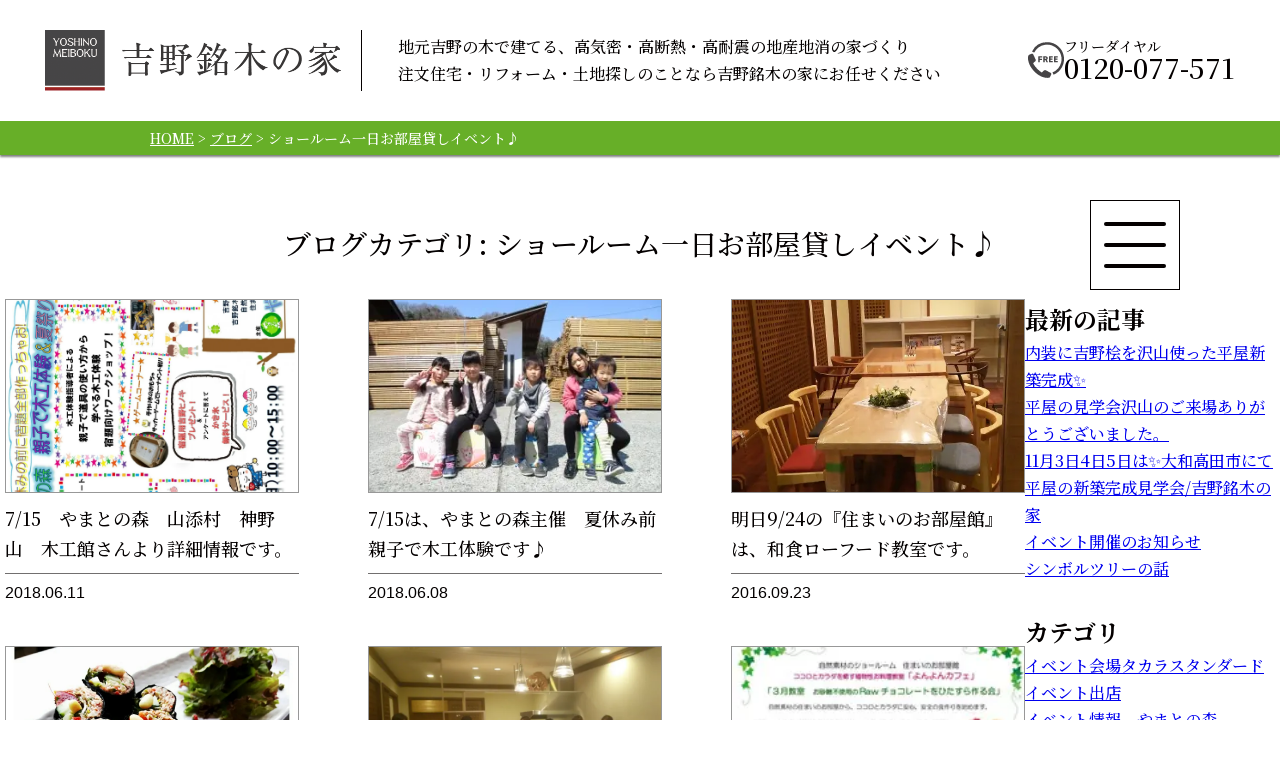

--- FILE ---
content_type: text/html; charset=UTF-8
request_url: http://yoshinomeiboku.co.jp/blog_cat/%E3%82%B7%E3%83%A7%E3%83%BC%E3%83%AB%E3%83%BC%E3%83%A0%E4%B8%80%E6%97%A5%E3%81%8A%E9%83%A8%E5%B1%8B%E8%B2%B8%E3%81%97%E3%82%A4%E3%83%99%E3%83%B3%E3%83%88%E2%99%AA/
body_size: 9340
content:
<!DOCTYPE html><html lang="ja"
 prefix="og: https://ogp.me/ns#"  class="no-js"><head><meta charset="UTF-8"><meta name="viewport" content="width=device-width, initial-scale=1"><link rel="profile" href="http://gmpg.org/xfn/11"><link rel="preconnect" href="https://fonts.googleapis.com"><link rel="preconnect" href="https://fonts.gstatic.com" crossorigin><link href="https://fonts.googleapis.com/css2?family=Noto+Serif+JP:wght@500;700&display=swap" rel="stylesheet"> <script>(function(html){html.className = html.className.replace(/\bno-js\b/,'js')})(document.documentElement);</script> <link media="all" href="http://yoshinomeiboku.co.jp/wp-content/cache/autoptimize/css/autoptimize_b8c0e6687c37c9377604b05483ff87a3.css" rel="stylesheet" /><title>ショールーム一日お部屋貸しイベント♪ - 吉野銘木の家</title><meta name="robots" content="max-image-preview:large" /><link rel="canonical" href="http://yoshinomeiboku.co.jp/blog_cat/%E3%82%B7%E3%83%A7%E3%83%BC%E3%83%AB%E3%83%BC%E3%83%A0%E4%B8%80%E6%97%A5%E3%81%8A%E9%83%A8%E5%B1%8B%E8%B2%B8%E3%81%97%E3%82%A4%E3%83%99%E3%83%B3%E3%83%88%E2%99%AA/" /> <script type="application/ld+json" class="aioseo-schema">{"@context":"https:\/\/schema.org","@graph":[{"@type":"WebSite","@id":"http:\/\/yoshinomeiboku.co.jp\/#website","url":"http:\/\/yoshinomeiboku.co.jp\/","name":"\u5409\u91ce\u9298\u6728\u306e\u5bb6","inLanguage":"ja","publisher":{"@id":"http:\/\/yoshinomeiboku.co.jp\/#organization"}},{"@type":"Organization","@id":"http:\/\/yoshinomeiboku.co.jp\/#organization","name":"\u5409\u91ce\u9298\u6728\u88fd\u9020\u8ca9\u58f2\u682a\u5f0f\u4f1a\u793e","url":"http:\/\/yoshinomeiboku.co.jp\/","logo":{"@type":"ImageObject","@id":"http:\/\/yoshinomeiboku.co.jp\/#organizationLogo","url":"http:\/\/yoshinomeiboku.co.jp\/wp-content\/uploads\/2021\/10\/cropped-favicon-1.png","width":512,"height":512},"image":{"@id":"http:\/\/yoshinomeiboku.co.jp\/#organizationLogo"},"contactPoint":{"@type":"ContactPoint","telephone":"+81120077571","contactType":"Customer Support"}},{"@type":"BreadcrumbList","@id":"http:\/\/yoshinomeiboku.co.jp\/blog_cat\/%E3%82%B7%E3%83%A7%E3%83%BC%E3%83%AB%E3%83%BC%E3%83%A0%E4%B8%80%E6%97%A5%E3%81%8A%E9%83%A8%E5%B1%8B%E8%B2%B8%E3%81%97%E3%82%A4%E3%83%99%E3%83%B3%E3%83%88%E2%99%AA\/#breadcrumblist","itemListElement":[{"@type":"ListItem","@id":"http:\/\/yoshinomeiboku.co.jp\/#listItem","position":1,"item":{"@type":"WebPage","@id":"http:\/\/yoshinomeiboku.co.jp\/","name":"\u30db\u30fc\u30e0","description":"\u6728\u306e\u30c1\u30ab\u30e9\u304c\u3001\u4eba\u3092\u3001\u3057\u3042\u308f\u305b\u306b\u3059\u308b\u3068\u4fe1\u3058\u3066\u3044\u308b \u5409\u91ce\u9298\u6728\u306e\u516c\u5f0f\u30b5\u30a4\u30c8\u3067\u3059\u3002","url":"http:\/\/yoshinomeiboku.co.jp\/"},"nextItem":"http:\/\/yoshinomeiboku.co.jp\/blog_cat\/%e3%82%b7%e3%83%a7%e3%83%bc%e3%83%ab%e3%83%bc%e3%83%a0%e4%b8%80%e6%97%a5%e3%81%8a%e9%83%a8%e5%b1%8b%e8%b2%b8%e3%81%97%e3%82%a4%e3%83%99%e3%83%b3%e3%83%88%e2%99%aa\/#listItem"},{"@type":"ListItem","@id":"http:\/\/yoshinomeiboku.co.jp\/blog_cat\/%e3%82%b7%e3%83%a7%e3%83%bc%e3%83%ab%e3%83%bc%e3%83%a0%e4%b8%80%e6%97%a5%e3%81%8a%e9%83%a8%e5%b1%8b%e8%b2%b8%e3%81%97%e3%82%a4%e3%83%99%e3%83%b3%e3%83%88%e2%99%aa\/#listItem","position":2,"item":{"@type":"WebPage","@id":"http:\/\/yoshinomeiboku.co.jp\/blog_cat\/%e3%82%b7%e3%83%a7%e3%83%bc%e3%83%ab%e3%83%bc%e3%83%a0%e4%b8%80%e6%97%a5%e3%81%8a%e9%83%a8%e5%b1%8b%e8%b2%b8%e3%81%97%e3%82%a4%e3%83%99%e3%83%b3%e3%83%88%e2%99%aa\/","name":"\u30b7\u30e7\u30fc\u30eb\u30fc\u30e0\u4e00\u65e5\u304a\u90e8\u5c4b\u8cb8\u3057\u30a4\u30d9\u30f3\u30c8\u266a","url":"http:\/\/yoshinomeiboku.co.jp\/blog_cat\/%e3%82%b7%e3%83%a7%e3%83%bc%e3%83%ab%e3%83%bc%e3%83%a0%e4%b8%80%e6%97%a5%e3%81%8a%e9%83%a8%e5%b1%8b%e8%b2%b8%e3%81%97%e3%82%a4%e3%83%99%e3%83%b3%e3%83%88%e2%99%aa\/"},"previousItem":"http:\/\/yoshinomeiboku.co.jp\/#listItem"}]},{"@type":"CollectionPage","@id":"http:\/\/yoshinomeiboku.co.jp\/blog_cat\/%E3%82%B7%E3%83%A7%E3%83%BC%E3%83%AB%E3%83%BC%E3%83%A0%E4%B8%80%E6%97%A5%E3%81%8A%E9%83%A8%E5%B1%8B%E8%B2%B8%E3%81%97%E3%82%A4%E3%83%99%E3%83%B3%E3%83%88%E2%99%AA\/#collectionpage","url":"http:\/\/yoshinomeiboku.co.jp\/blog_cat\/%E3%82%B7%E3%83%A7%E3%83%BC%E3%83%AB%E3%83%BC%E3%83%A0%E4%B8%80%E6%97%A5%E3%81%8A%E9%83%A8%E5%B1%8B%E8%B2%B8%E3%81%97%E3%82%A4%E3%83%99%E3%83%B3%E3%83%88%E2%99%AA\/","name":"\u30b7\u30e7\u30fc\u30eb\u30fc\u30e0\u4e00\u65e5\u304a\u90e8\u5c4b\u8cb8\u3057\u30a4\u30d9\u30f3\u30c8\u266a - \u5409\u91ce\u9298\u6728\u306e\u5bb6","inLanguage":"ja","isPartOf":{"@id":"http:\/\/yoshinomeiboku.co.jp\/#website"},"breadcrumb":{"@id":"http:\/\/yoshinomeiboku.co.jp\/blog_cat\/%E3%82%B7%E3%83%A7%E3%83%BC%E3%83%AB%E3%83%BC%E3%83%A0%E4%B8%80%E6%97%A5%E3%81%8A%E9%83%A8%E5%B1%8B%E8%B2%B8%E3%81%97%E3%82%A4%E3%83%99%E3%83%B3%E3%83%88%E2%99%AA\/#breadcrumblist"}}]}</script> <link rel='dns-prefetch' href='//ajax.googleapis.com' /><link rel='dns-prefetch' href='//s.w.org' /><link rel="alternate" type="application/rss+xml" title="吉野銘木の家 &raquo; フィード" href="http://yoshinomeiboku.co.jp/feed/" /><link rel="alternate" type="application/rss+xml" title="吉野銘木の家 &raquo; コメントフィード" href="http://yoshinomeiboku.co.jp/comments/feed/" /><link rel="alternate" type="application/rss+xml" title="吉野銘木の家 &raquo; ショールーム一日お部屋貸しイベント♪ ブログカテゴリ のフィード" href="http://yoshinomeiboku.co.jp/blog_cat/%e3%82%b7%e3%83%a7%e3%83%bc%e3%83%ab%e3%83%bc%e3%83%a0%e4%b8%80%e6%97%a5%e3%81%8a%e9%83%a8%e5%b1%8b%e8%b2%b8%e3%81%97%e3%82%a4%e3%83%99%e3%83%b3%e3%83%88%e2%99%aa/feed/" /> <script>window._wpemojiSettings = {"baseUrl":"https:\/\/s.w.org\/images\/core\/emoji\/13.1.0\/72x72\/","ext":".png","svgUrl":"https:\/\/s.w.org\/images\/core\/emoji\/13.1.0\/svg\/","svgExt":".svg","source":{"concatemoji":"http:\/\/yoshinomeiboku.co.jp\/wp-includes\/js\/wp-emoji-release.min.js?ver=5.8.12"}};
			!function(e,a,t){var n,r,o,i=a.createElement("canvas"),p=i.getContext&&i.getContext("2d");function s(e,t){var a=String.fromCharCode;p.clearRect(0,0,i.width,i.height),p.fillText(a.apply(this,e),0,0);e=i.toDataURL();return p.clearRect(0,0,i.width,i.height),p.fillText(a.apply(this,t),0,0),e===i.toDataURL()}function c(e){var t=a.createElement("script");t.src=e,t.defer=t.type="text/javascript",a.getElementsByTagName("head")[0].appendChild(t)}for(o=Array("flag","emoji"),t.supports={everything:!0,everythingExceptFlag:!0},r=0;r<o.length;r++)t.supports[o[r]]=function(e){if(!p||!p.fillText)return!1;switch(p.textBaseline="top",p.font="600 32px Arial",e){case"flag":return s([127987,65039,8205,9895,65039],[127987,65039,8203,9895,65039])?!1:!s([55356,56826,55356,56819],[55356,56826,8203,55356,56819])&&!s([55356,57332,56128,56423,56128,56418,56128,56421,56128,56430,56128,56423,56128,56447],[55356,57332,8203,56128,56423,8203,56128,56418,8203,56128,56421,8203,56128,56430,8203,56128,56423,8203,56128,56447]);case"emoji":return!s([10084,65039,8205,55357,56613],[10084,65039,8203,55357,56613])}return!1}(o[r]),t.supports.everything=t.supports.everything&&t.supports[o[r]],"flag"!==o[r]&&(t.supports.everythingExceptFlag=t.supports.everythingExceptFlag&&t.supports[o[r]]);t.supports.everythingExceptFlag=t.supports.everythingExceptFlag&&!t.supports.flag,t.DOMReady=!1,t.readyCallback=function(){t.DOMReady=!0},t.supports.everything||(n=function(){t.readyCallback()},a.addEventListener?(a.addEventListener("DOMContentLoaded",n,!1),e.addEventListener("load",n,!1)):(e.attachEvent("onload",n),a.attachEvent("onreadystatechange",function(){"complete"===a.readyState&&t.readyCallback()})),(n=t.source||{}).concatemoji?c(n.concatemoji):n.wpemoji&&n.twemoji&&(c(n.twemoji),c(n.wpemoji)))}(window,document,window._wpemojiSettings);</script> <link rel="https://api.w.org/" href="http://yoshinomeiboku.co.jp/wp-json/" /><link rel="alternate" type="application/json" href="http://yoshinomeiboku.co.jp/wp-json/wp/v2/blog_cat/19" /><link rel="EditURI" type="application/rsd+xml" title="RSD" href="http://yoshinomeiboku.co.jp/xmlrpc.php?rsd" /><link rel="wlwmanifest" type="application/wlwmanifest+xml" href="http://yoshinomeiboku.co.jp/wp-includes/wlwmanifest.xml" /><meta name="generator" content="WordPress 5.8.12" /><link rel="icon" href="http://yoshinomeiboku.co.jp/wp-content/uploads/2021/10/cropped-favicon-1-32x32.png" sizes="32x32" /><link rel="icon" href="http://yoshinomeiboku.co.jp/wp-content/uploads/2021/10/cropped-favicon-1-192x192.png" sizes="192x192" /><link rel="apple-touch-icon" href="http://yoshinomeiboku.co.jp/wp-content/uploads/2021/10/cropped-favicon-1-180x180.png" /><meta name="msapplication-TileImage" content="http://yoshinomeiboku.co.jp/wp-content/uploads/2021/10/cropped-favicon-1-270x270.png" />  <script async src="https://www.googletagmanager.com/gtag/js?id=UA-213358099-1"></script> <script>window.dataLayer = window.dataLayer || [];
  function gtag(){dataLayer.push(arguments);}
  gtag('js', new Date());

  gtag('config', 'UA-213358099-1');</script> </head><body class="archive tax-blog_cat term-19 wp-embed-responsive group-blog hfeed"><div id="page" class="site"><div class="site-inner"><header id="masthead" class="site-header" role="banner"><div class="site-header-inner"><div class="site-branding"><p class="site-title"> <a href="http://yoshinomeiboku.co.jp/" rel="home"> <picture> <source srcset="http://yoshinomeiboku.co.jp/wp-content/themes/twentysixteen_child//img/common/logo-sp.png" media="(max-width: 767px)"> <img src="http://yoshinomeiboku.co.jp/wp-content/themes/twentysixteen_child//img/common/logo.png" alt="吉野銘木の家　吉野桧と暮らす　新築・リフォーム設計施工" width="296" height="60"> </picture> </a></p>          <p class="site_description">地元吉野の木で建てる、高気密・<br class="tablet">高断熱・高耐震の地産地消の家づくり<br>注文住宅・リフォーム・土地探しのこと<br class="tablet">なら吉野銘木の家にお任せください</p></div> <a href="tel:0120-077-571" class="site-header_tel"> <span> <span>フリーダイヤル</span> <span>0120-077-571</span> </span> </a></div><div class="menubtn menuTrigger"><div class="menubtnInner"> <span></span> <span></span> <span></span></div></div><div class="header-navWrap"><nav class="header-nav"><ul><li> <a href="http://yoshinomeiboku.co.jp/about">吉野銘木の家とは</a></li><li> <a href="http://yoshinomeiboku.co.jp/reform">リフォーム＆リノベーション</a></li><li> <a href="http://yoshinomeiboku.co.jp/showroom">ショールーム見学</a></li><li> <a href="http://yoshinomeiboku.co.jp/work">施工事例</a></li><li> <a href="http://yoshinomeiboku.co.jp/news">お知らせ</a></li><li> <a href="http://yoshinomeiboku.co.jp/blog">ブログ</a></li><li> <a href="http://yoshinomeiboku.co.jp/company">会社概要</a></li><li> <a href="http://yoshinomeiboku.co.jp/staff">スタッフ紹介</a></li><li> <a href="http://yoshinomeiboku.co.jp/contact">お問い合わせ</a></li><li> <a href="http://yoshinomeiboku.co.jp/privacy-policy">プライバシーポリシー</a></li></ul></nav></div></header><div id="content" class="site-content"><section class="kv"><div class="kv-cta"> <a href="http://yoshinomeiboku.co.jp/contact"> <img src="http://yoshinomeiboku.co.jp/wp-content/themes/twentysixteen_child/img/common/header_document.svg" alt="資料請求" width="204" height="70"> </a> <a href="http://yoshinomeiboku.co.jp/showroom"> <img src="http://yoshinomeiboku.co.jp/wp-content/themes/twentysixteen_child/img/common/header_showroom.svg" alt="ショールーム見学" width="204" height="70"> </a></div></section><section class="breadcrumbs" typeof="BreadcrumbList" vocab="http://schema.org/"><div class="width-wrapper width-wrapper05"> <span property="itemListElement" typeof="ListItem"><a property="item" typeof="WebPage" title="Go to 吉野銘木の家." href="http://yoshinomeiboku.co.jp" class="home" ><span property="name">HOME</span></a><meta property="position" content="1"></span> &gt; <span property="itemListElement" typeof="ListItem"><a property="item" typeof="WebPage" title="Go to ブログ." href="http://yoshinomeiboku.co.jp/blog/" class="post post-blog-archive" ><span property="name">ブログ</span></a><meta property="position" content="2"></span> &gt; <span property="itemListElement" typeof="ListItem"><span property="name">ショールーム一日お部屋貸しイベント♪</span><meta property="position" content="3"></span></div></section><div id="primary" class="content-area"><main id="main" class="site-main" role="main"><section class="archive-wrap"><div class="width-wrapper width-wrapper03"><p class="work-archive_title">ブログカテゴリ: <span>ショールーム一日お部屋貸しイベント♪</span></p><div class="blog-wrap"><div class="blog-list blog-main"> <a href="http://yoshinomeiboku.co.jp/blog/7-15%e3%80%80%e3%82%84%e3%81%be%e3%81%a8%e3%81%ae%e6%a3%ae%e3%80%80%e5%b1%b1%e6%b7%bb%e6%9d%91%e3%80%80%e7%a5%9e%e9%87%8e%e5%b1%b1%e3%80%80%e6%9c%a8%e5%b7%a5%e9%a4%a8%e3%81%95%e3%82%93%e3%82%88/" class="blog-list_item"> <picture class="blog-list_img blog-list_img--noimage"> <img src="http://yoshinomeiboku.co.jp/wp-content/uploads/2021/11/blog_import_618b518a74144.jpg" alt="7/15　やまとの森　山添村　神野山　木工館さんより詳細情報です。" width="294" height="194"> </picture><h3 class="blog-list_title">7/15　やまとの森　山添村　神野山　木工館さんより詳細情報です。</h3><p class="blog-list_date gothic">2018.06.11</p> </a> <a href="http://yoshinomeiboku.co.jp/blog/7-15%e3%81%af%e3%80%81%e3%82%84%e3%81%be%e3%81%a8%e3%81%ae%e6%a3%ae%e4%b8%bb%e5%82%ac%e3%80%80%e5%a4%8f%e4%bc%91%e3%81%bf%e5%89%8d%e8%a6%aa%e5%ad%90%e3%81%a7%e6%9c%a8%e5%b7%a5%e4%bd%93%e9%a8%93/" class="blog-list_item"> <picture class="blog-list_img blog-list_img--noimage"> <img src="http://yoshinomeiboku.co.jp/wp-content/uploads/2021/11/blog_import_618b517c62be7.jpg" alt="7/15は、やまとの森主催　夏休み前親子で木工体験です♪" width="294" height="194"> </picture><h3 class="blog-list_title">7/15は、やまとの森主催　夏休み前親子で木工体験です♪</h3><p class="blog-list_date gothic">2018.06.08</p> </a> <a href="http://yoshinomeiboku.co.jp/blog/%e6%98%8e%e6%97%a59-24%e3%81%ae%e3%80%8e%e4%bd%8f%e3%81%be%e3%81%84%e3%81%ae%e3%81%8a%e9%83%a8%e5%b1%8b%e9%a4%a8%e3%80%8f%e3%81%af%e3%80%81%e5%92%8c%e9%a3%9f%e3%83%ad%e3%83%bc%e3%83%95%e3%83%bc/" class="blog-list_item"> <picture class="blog-list_img blog-list_img--noimage"> <img src="http://yoshinomeiboku.co.jp/wp-content/uploads/2021/11/blog_import_618b49157f7ee.jpg" alt="明日9/24の『住まいのお部屋館』は、和食ローフード教室です。" width="294" height="194"> </picture><h3 class="blog-list_title">明日9/24の『住まいのお部屋館』は、和食ローフード教室です。</h3><p class="blog-list_date gothic">2016.09.23</p> </a> <a href="http://yoshinomeiboku.co.jp/blog/9-24%e5%9c%9f%e3%82%b7%e3%83%a7%e3%83%bc%e3%83%ab%e3%83%bc%e3%83%a0%e3%81%ab%e3%81%a6%e5%92%8c%e9%a2%a8%e3%83%ad%e3%83%bc%e3%83%95%e3%83%bc%e3%83%89%e6%95%99%e5%ae%a4%e5%8b%9f%e9%9b%86%e4%b8%ad/" class="blog-list_item"> <picture class="blog-list_img blog-list_img--noimage"> <img src="http://yoshinomeiboku.co.jp/wp-content/uploads/2021/11/blog_import_618b489de5bae.jpg" alt="9/24(土)ショールームにて和風ローフード教室募集中" width="294" height="194"> </picture><h3 class="blog-list_title">9/24(土)ショールームにて和風ローフード教室募集中</h3><p class="blog-list_date gothic">2016.09.09</p> </a> <a href="http://yoshinomeiboku.co.jp/blog/%e8%87%aa%e7%84%b6%e7%b4%a0%e6%9d%90%e3%81%ae%e3%82%b7%e3%83%a7%e3%83%bc%e3%83%ab%e3%83%bc%e3%83%a0%e3%81%ab%e3%81%a6%e3%80%81%e6%a4%8d%e7%89%a9%e6%80%a7%e3%81%8a%e6%96%99%e7%90%86%e6%95%99%e5%ae%a4/" class="blog-list_item"> <picture class="blog-list_img blog-list_img--noimage"> <img src="http://yoshinomeiboku.co.jp/wp-content/uploads/2021/11/blog_import_618b44e01b590.jpg" alt="自然素材のショールームにて、植物性お料理教室＆自然素材（吉野桧）のお話しを開催しました♪" width="294" height="194"> </picture><h3 class="blog-list_title">自然素材のショールームにて、植物性お料理教室＆自然素材（吉野桧）のお話しを開催しました♪</h3><p class="blog-list_date gothic">2016.03.13</p> </a> <a href="http://yoshinomeiboku.co.jp/blog/%e3%81%84%e3%82%88%e3%81%84%e3%82%88%e6%98%8e%e6%97%a5%e3%81%af%e3%82%b3%e3%82%b3%e3%83%ad%e3%81%a8%e3%82%ab%e3%83%a9%e3%83%80%e3%82%92%e7%99%92%e6%a4%8d%e7%89%a9%e6%80%a7%e3%81%8a%e6%96%99%e7%90%86/" class="blog-list_item"> <picture class="blog-list_img blog-list_img--noimage"> <img src="http://yoshinomeiboku.co.jp/wp-content/uploads/2021/11/blog_import_618b44b562cb2.jpg" alt="いよいよ明日はココロとカラダを癒植物性お料理教室「よんよんカフェ」♪" width="294" height="194"> </picture><h3 class="blog-list_title">いよいよ明日はココロとカラダを癒植物性お料理教室「よんよんカフェ」♪</h3><p class="blog-list_date gothic">2016.03.11</p> </a> <a href="http://yoshinomeiboku.co.jp/blog/%e8%87%aa%e7%84%b6%e7%b4%a0%e6%9d%90%e3%81%ae%e3%82%b7%e3%83%a7%e3%83%bc%e3%83%ab%e3%83%bc%e3%83%a0%e3%81%ab%e3%81%a6%e3%80%81%e3%82%88%e3%82%93%e3%82%88%e3%82%93%e3%82%ab%e3%83%95%e3%82%a7%e3%81%95/" class="blog-list_item"> <picture class="blog-list_img blog-list_img--noimage"> <img src="https://stat.ameba.jp/user_images/20160126/22/44cafe/80/65/j/t02200220_0300030013550945807.jpg" alt="自然素材のショールームにて、よんよんカフェさんの、植物性お料理教室が始まります♪" width="294" height="194"> </picture><h3 class="blog-list_title">自然素材のショールームにて、よんよんカフェさんの、植物性お料理教室が始まります♪</h3><p class="blog-list_date gothic">2016.02.13</p> </a> <a href="http://yoshinomeiboku.co.jp/blog/7-20%e5%a4%8f%e7%a5%ad%e3%82%8a%ef%bc%86%e8%a6%aa%e5%ad%90%e3%81%a7%e6%9c%a8%e5%b7%a5%e4%bd%93%e9%a8%93%e3%80%80%e3%82%84%e3%81%be%e3%81%a8%e3%81%ae%e6%a3%ae/" class="blog-list_item"> <picture class="blog-list_img blog-list_img--noimage"> <img src="http://yoshinomeiboku.co.jp/wp-content/uploads/2021/11/blog_import_618b3c7f0b76c.jpg" alt="7/20夏祭り＆親子で木工体験　やまとの森" width="294" height="194"> </picture><h3 class="blog-list_title">7/20夏祭り＆親子で木工体験　やまとの森</h3><p class="blog-list_date gothic">2014.07.03</p> </a> <a href="http://yoshinomeiboku.co.jp/blog/%e3%82%84%e3%81%be%e3%81%a8%e3%81%ae%e6%a3%ae%e3%80%80%e5%a4%a7%e7%9b%9b%e6%b3%81%e2%99%aa%e2%99%aa%e3%80%80%e4%bd%8f%e3%81%be%e3%81%84%e3%81%ae%e3%81%8a%e9%83%a8%e5%b1%8b%e9%a4%a8%e3%81%af%e7%99%92/" class="blog-list_item"> <picture class="blog-list_img blog-list_img--noimage"> <img src="http://yoshinomeiboku.co.jp/wp-content/uploads/2021/11/blog_import_618b3b6132cfc.jpg" alt="やまとの森　大盛況♪♪　住まいのお部屋館は癒しでいっぱい♪" width="294" height="194"> </picture><h3 class="blog-list_title">やまとの森　大盛況♪♪　住まいのお部屋館は癒しでいっぱい♪</h3><p class="blog-list_date gothic">2014.04.21</p> </a> <a href="http://yoshinomeiboku.co.jp/blog/100%e5%9d%aa%e3%81%ae%e8%87%aa%e7%84%b6%e7%b4%a0%e6%9d%90%e3%81%ae%e3%82%b7%e3%83%a7%e3%83%bc%e3%83%ab%e3%83%bc%e3%83%a0%e4%bc%91%e6%97%a5%e7%84%a1%e6%96%99%e8%b2%b8%e3%81%97%e3%82%a4%e3%83%99/" class="blog-list_item"> <picture class="blog-list_img blog-list_img--noimage"> <img src="http://yoshinomeiboku.co.jp/wp-content/uploads/2021/11/blog_import_618b3a6512d6f.jpg" alt="100坪の自然素材のショールーム休日無料貸しイベント♪　ベビーマッサージ教室終了しました。" width="294" height="194"> </picture><h3 class="blog-list_title">100坪の自然素材のショールーム休日無料貸しイベント♪　ベビーマッサージ教室終了しました。</h3><p class="blog-list_date gothic">2013.12.14</p> </a> <a href="http://yoshinomeiboku.co.jp/blog/%e3%83%99%e3%83%93%e3%83%bc%e3%83%9e%e3%83%83%e3%82%b5%e3%83%bc%e3%82%b8%e6%95%99%e5%ae%a4%e2%99%aa%e8%87%aa%e7%84%b6%e7%b4%a0%e6%9d%90%e3%81%ae%e3%82%b7%e3%83%a7%e3%83%bc%e3%83%ab%e3%83%bc%e3%83%a0/" class="blog-list_item"> <picture class="blog-list_img blog-list_img--noimage"> <img src="http://yoshinomeiboku.co.jp/wp-content/uploads/2021/11/blog_import_618b3a5bd823b.jpg" alt="ベビーマッサージ教室♪自然素材のショールーム一日お部屋貸しイベントのご案内♪" width="294" height="194"> </picture><h3 class="blog-list_title">ベビーマッサージ教室♪自然素材のショールーム一日お部屋貸しイベントのご案内♪</h3><p class="blog-list_date gothic">2013.12.03</p> </a></div><aside id="secondary" class="sidebar widget-area" role="complementary"><section id="block-2" class="widget widget_block"><h2>最新の記事</h2></section><section id="block-3" class="widget widget_block"><ul class="wp-block-custom-post-type-widget-blocks-latest-posts wp-block-custom-post-type-widget-blocks-latest-posts__list"><li><a href="http://yoshinomeiboku.co.jp/blog/%e5%86%85%e8%a3%85%e3%81%ab%e5%90%89%e9%87%8e%e6%a1%a7%e3%82%92%e6%b2%a2%e5%b1%b1%e4%bd%bf%e3%81%a3%e3%81%9f%e5%b9%b3%e5%b1%8b%e6%96%b0%e7%af%89%e5%ae%8c%e6%88%90%e2%9c%a8/">内装に吉野桧を沢山使った平屋新築完成✨</a></li><li><a href="http://yoshinomeiboku.co.jp/blog/%e5%b9%b3%e5%b1%8b%e3%81%ae%e8%a6%8b%e5%ad%a6%e4%bc%9a%e6%b2%a2%e5%b1%b1%e3%81%ae%e3%81%94%e6%9d%a5%e5%a0%b4%e3%81%82%e3%82%8a%e3%81%8c%e3%81%a8%e3%81%86%e3%81%94%e3%81%96%e3%81%84%e3%81%be%e3%81%97/">平屋の見学会沢山のご来場ありがとうございました。</a></li><li><a href="http://yoshinomeiboku.co.jp/blog/11%e6%9c%883%e6%97%a54%e6%97%a55%e6%97%a5%e3%81%af%e2%9c%a8%e5%a4%a7%e5%92%8c%e9%ab%98%e7%94%b0%e5%b8%82%e3%81%ab%e3%81%a6%e5%b9%b3%e5%b1%8b%e3%81%ae%e6%96%b0%e7%af%89%e5%ae%8c%e6%88%90%e8%a6%8b/">11月3日4日5日は✨大和高田市にて平屋の新築完成見学会/吉野銘木の家</a></li><li><a href="http://yoshinomeiboku.co.jp/blog/%e3%82%a4%e3%83%99%e3%83%b3%e3%83%88%e9%96%8b%e5%82%ac%e3%81%ae%e3%81%8a%e7%9f%a5%e3%82%89%e3%81%9b/">イベント開催のお知らせ</a></li><li><a href="http://yoshinomeiboku.co.jp/blog/%e3%82%b7%e3%83%b3%e3%83%9c%e3%83%ab%e3%83%84%e3%83%aa%e3%83%bc%e3%81%ae%e8%a9%b1/">シンボルツリーの話</a></li></ul></section><section id="block-4" class="widget widget_block"><h2>カテゴリ</h2></section><section id="block-5" class="widget widget_block"><ul class="wp-block-custom-post-type-widget-blocks-categories wp-block-custom-post-type-widget-blocks-categories-list"><li class="cat-item cat-item-27"><a href="http://yoshinomeiboku.co.jp/blog_cat/%e3%82%a4%e3%83%99%e3%83%b3%e3%83%88%e4%bc%9a%e5%a0%b4%e3%82%bf%e3%82%ab%e3%83%a9%e3%82%b9%e3%82%bf%e3%83%b3%e3%83%80%e3%83%bc%e3%83%89/">イベント会場タカラスタンダード</a></li><li class="cat-item cat-item-22"><a href="http://yoshinomeiboku.co.jp/blog_cat/%e3%82%a4%e3%83%99%e3%83%b3%e3%83%88%e5%87%ba%e5%ba%97/">イベント出店</a></li><li class="cat-item cat-item-20"><a href="http://yoshinomeiboku.co.jp/blog_cat/%e3%82%a4%e3%83%99%e3%83%b3%e3%83%88%e6%83%85%e5%a0%b1%e3%80%80%e3%82%84%e3%81%be%e3%81%a8%e3%81%ae%e6%a3%ae/">イベント情報　やまとの森</a></li><li class="cat-item cat-item-13"><a href="http://yoshinomeiboku.co.jp/blog_cat/%e3%82%a4%e3%83%99%e3%83%b3%e3%83%88%e6%83%85%e5%a0%b1%e3%80%8e%e5%a4%a7%e6%9c%a8%e3%81%ae%e6%a3%ae%e3%80%8f/">イベント情報『大木の森』</a></li><li class="cat-item cat-item-25"><a href="http://yoshinomeiboku.co.jp/blog_cat/%e3%82%aa%e3%83%bc%e3%83%80%e3%83%bc%e5%ae%b6%e5%85%b7/">オーダー家具</a></li><li class="cat-item cat-item-19 current-cat"><a aria-current="page" href="http://yoshinomeiboku.co.jp/blog_cat/%e3%82%b7%e3%83%a7%e3%83%bc%e3%83%ab%e3%83%bc%e3%83%a0%e4%b8%80%e6%97%a5%e3%81%8a%e9%83%a8%e5%b1%8b%e8%b2%b8%e3%81%97%e3%82%a4%e3%83%99%e3%83%b3%e3%83%88%e2%99%aa/">ショールーム一日お部屋貸しイベント♪</a></li><li class="cat-item cat-item-15"><a href="http://yoshinomeiboku.co.jp/blog_cat/%e3%83%97%e3%83%ac%e3%82%bc%e3%83%b3%e3%83%88%e4%bc%81%e7%94%bb%e2%99%aa/">プレゼント企画♪</a></li><li class="cat-item cat-item-16"><a href="http://yoshinomeiboku.co.jp/blog_cat/%e3%83%96%e3%83%ad%e3%82%b0/">ブログ</a></li><li class="cat-item cat-item-24"><a href="http://yoshinomeiboku.co.jp/blog_cat/%e3%83%aa%e3%83%95%e3%82%a9%e3%83%bc%e3%83%a0/">リフォーム</a></li><li class="cat-item cat-item-18"><a href="http://yoshinomeiboku.co.jp/blog_cat/%e3%83%aa%e3%83%95%e3%82%a9%e3%83%bc%e3%83%a0%e8%a6%8b%e5%ad%a6%e4%bc%9a%e2%99%aa/">リフォーム見学会♪</a></li><li class="cat-item cat-item-12"><a href="http://yoshinomeiboku.co.jp/blog_cat/%e5%90%89%e9%87%8e%e3%81%ae%e6%9c%a8%e6%9d%90%e5%b1%8b%e3%81%95%e3%82%93%e3%83%bb%e3%83%bb%e3%83%bb%e6%a5%bd%e5%a4%a9%e5%b8%82%e5%a0%b4%e6%83%85%e5%a0%b1/">吉野の木材屋さん・・・楽天市場情報</a></li><li class="cat-item cat-item-21"><a href="http://yoshinomeiboku.co.jp/blog_cat/%e5%90%89%e9%87%8e%e6%a1%a7%e3%80%80%e5%90%89%e9%87%8e%e6%9d%89%e3%80%80%e6%96%b0%e7%af%89/">吉野桧　吉野杉　新築</a></li><li class="cat-item cat-item-23"><a href="http://yoshinomeiboku.co.jp/blog_cat/%e5%90%89%e9%87%8e%e6%a1%a7%e3%81%a7%e3%82%ab%e3%83%9b%e3%83%b3%e3%82%92%e4%bd%9c%e3%82%8d%e3%81%86%e2%99%aa/">吉野桧でカホンを作ろう♪</a></li><li class="cat-item cat-item-10"><a href="http://yoshinomeiboku.co.jp/blog_cat/%e5%a5%88%e8%89%af%e3%80%80%e3%82%b7%e3%83%a7%e3%83%bc%e3%83%ab%e3%83%bc%e3%83%a0%e3%80%8c%e4%bd%8f%e3%81%be%e3%81%84%e3%81%ae%e3%81%8a%e9%83%a8%e5%b1%8b%e9%a4%a8%e3%80%8d/">奈良　ショールーム「住まいのお部屋館」</a></li><li class="cat-item cat-item-8"><a href="http://yoshinomeiboku.co.jp/blog_cat/%e5%a5%88%e8%89%af%e3%80%80%e3%83%aa%e3%83%95%e3%82%a9%e3%83%bc%e3%83%a0%e5%b7%a5%e4%ba%8b/">奈良　リフォーム工事</a></li><li class="cat-item cat-item-7"><a href="http://yoshinomeiboku.co.jp/blog_cat/%e5%a5%88%e8%89%af%e3%80%80%e5%90%89%e9%87%8e%e9%8a%98%e6%9c%a8%e3%81%ae%e5%ae%b6/">奈良　吉野銘木の家</a></li><li class="cat-item cat-item-11"><a href="http://yoshinomeiboku.co.jp/blog_cat/%e5%a5%88%e8%89%af%e3%80%80%e5%90%89%e9%87%8e%e9%8a%98%e6%9c%a8%e3%81%ae%e5%ae%b6%e3%80%80%e3%82%ab%e3%82%bf%e3%83%ad%e3%82%b0%ef%bd%a5%e3%83%aa%e3%83%95%e3%83%ac%e3%83%83%e3%83%88/">奈良　吉野銘木の家　カタログ･リフレット</a></li><li class="cat-item cat-item-9"><a href="http://yoshinomeiboku.co.jp/blog_cat/%e5%a5%88%e8%89%af%e3%80%80%e5%90%89%e9%87%8e%e9%8a%98%e6%9c%a8%e3%81%ae%e8%a3%bd%e9%80%a0%e8%b2%a9%e5%a3%b2/">奈良　吉野銘木の製造販売</a></li><li class="cat-item cat-item-17"><a href="http://yoshinomeiboku.co.jp/blog_cat/%e6%96%87%e5%8c%96%e6%95%99%e5%ae%a4%e3%80%80%e3%82%a4%e3%83%99%e3%83%b3%e3%83%88/">文化教室　イベント</a></li><li class="cat-item cat-item-14"><a href="http://yoshinomeiboku.co.jp/blog_cat/%e6%96%b0%e7%af%89%e8%a6%8b%e5%ad%a6%e4%bc%9a/">新築見学会</a></li></ul></section></aside></div></div></section></main></div><section class="footer-banner"> <a href="http://yoshinomeiboku.co.jp/about" class="footer-banner_about"> <picture> <source srcset="http://yoshinomeiboku.co.jp/wp-content/themes/twentysixteen_child/img/common/banner_about-sp.jpg" media="(max-width: 767px)"> <img src="http://yoshinomeiboku.co.jp/wp-content/themes/twentysixteen_child/img/common/banner_about.jpg" alt="吉野銘木の家とは"> </picture> </a> <a href="http://yoshinomeiboku.co.jp/showroom" class="footer-banner_showroom"> <picture> <source srcset="http://yoshinomeiboku.co.jp/wp-content/themes/twentysixteen_child/img/common/banner_showroom-sp.jpg" media="(max-width: 767px)"> <img src="http://yoshinomeiboku.co.jp/wp-content/themes/twentysixteen_child/img/common/banner_showroom.jpg" alt="ショールーム「お部屋館」はコチラ"> </picture> </a> <a href="http://yoshinomeiboku.co.jp/work"> <picture> <source srcset="http://yoshinomeiboku.co.jp/wp-content/themes/twentysixteen_child/img/common/banner_work-sp.jpg" media="(max-width: 767px)"> <img src="http://yoshinomeiboku.co.jp/wp-content/themes/twentysixteen_child/img/common/banner_work.jpg" alt="施工事例"> </picture> </a><div class="footer-banner-sns"> <a href="https://www.facebook.com/yoshinomeiboku/?ref=page_internal" target="_blank" rel="noopener"> <img loading="lazy" width="406" height="162" src="http://yoshinomeiboku.co.jp//wp-content/uploads/2021/10/banner_facebook.jpg" alt="" class="wp-image-73" srcset="http://yoshinomeiboku.co.jp//wp-content/uploads/2021/10/banner_facebook.jpg 406w, http://yoshinomeiboku.co.jp//wp-content/uploads/2021/10/banner_facebook-300x120.jpg 300w" sizes="(max-width: 406px) 85vw, 406px"> </a> <a href="https://www.instagram.com/yoshinomeiboku/" target="_blank" rel="noopener"> <img loading="lazy" width="406" height="162" src="http://yoshinomeiboku.co.jp//wp-content/uploads/2021/10/banner_insta.jpg" alt="" class="wp-image-74" srcset="http://yoshinomeiboku.co.jp//wp-content/uploads/2021/10/banner_insta.jpg 406w, http://yoshinomeiboku.co.jp//wp-content/uploads/2021/10/banner_insta-300x120.jpg 300w" sizes="(max-width: 406px) 85vw, 406px"> </a> <a href="https://www.youtube.com/channel/UCYsZAetwHTEd-HxH7aBGCgw" target="_blank" rel="noopener"> <img loading="lazy" width="406" height="162" src="http://yoshinomeiboku.co.jp//wp-content/uploads/2021/10/banner_youtube.jpg" alt="" class="wp-image-75" srcset="http://yoshinomeiboku.co.jp//wp-content/uploads/2021/10/banner_youtube.jpg 406w, http://yoshinomeiboku.co.jp//wp-content/uploads/2021/10/banner_youtube-300x120.jpg 300w" sizes="(max-width: 406px) 85vw, 406px"> </a></div></section><section class="footer-contact" style="background-image: url(http://yoshinomeiboku.co.jp/wp-content/themes/twentysixteen_child/img/common/footer_contact_bg-blog.jpg)"><div class="width-wrapper width-wrapper06"> <a href="http://yoshinomeiboku.co.jp/contact" class="footer-contact-inner"><h2 class="footer-contact_title">資料請求</h2><p class="footer-contact_catch">無料オンライン相談承ります！</p><div class="footer-contact-content"><p> <span>ご予約の上ご来場いただくと</span> <span>吉野桧グッズを</span> <span>プレゼント</span></p> <img src="http://yoshinomeiboku.co.jp/wp-content/themes/twentysixteen_child/img/common/footer_contact.png" alt="吉野桧グッズ" width="151" height="156"></div> </a></div></section></div> <a href="#page" class="page-top"><img src="http://yoshinomeiboku.co.jp/wp-content/themes/twentysixteen_child/img/common/icon/pagetop.svg" alt="トップへ戻る"></a><footer class="site-footer" role="contentinfo"><div class="width-wrapper width-wrapper07"><div class="site-footer-inner"> <a href="" class="footer-logo"> <img src="http://yoshinomeiboku.co.jp/wp-content/themes/twentysixteen_child//img/common/logo-white.png" alt="吉野銘木の家　吉野桧と暮らす　新築・リフォーム設計施工" width="245" height="50"> </a><nav class="footer-nav"><ul><li> <a href="http://yoshinomeiboku.co.jp/about">吉野銘木の家とは</a></li><li> <a href="http://yoshinomeiboku.co.jp/reform">リフォーム＆リノベーション</a></li><li> <a href="http://yoshinomeiboku.co.jp/showroom">ショールーム見学</a></li><li> <a href="http://yoshinomeiboku.co.jp/work">施工事例</a></li></ul><ul><li> <a href="http://yoshinomeiboku.co.jp/news">お知らせ</a></li><li> <a href="http://yoshinomeiboku.co.jp/blog">ブログ</a></li><li> <a href="http://yoshinomeiboku.co.jp/company">会社概要</a></li><li> <a href="http://yoshinomeiboku.co.jp/staff">スタッフ紹介</a></li></ul><ul><li> <a href="http://yoshinomeiboku.co.jp/contact">お問い合わせ</a></li><li> <a href="http://yoshinomeiboku.co.jp/privacy-policy">プライバシーポリシー</a></li></ul></nav></div> <small class="site-credit gothic">Copyright 2026 Yoshino Meiboku All Rights Reserved.</small></div></footer></div></div> <script src='https://ajax.googleapis.com/ajax/libs/jquery/3.5.1/jquery.min.js?ver=5.8.12' id='jquery-js'></script> <script id='twentysixteen-script-js-extra'>var screenReaderText = {"expand":"\u30b5\u30d6\u30e1\u30cb\u30e5\u30fc\u3092\u5c55\u958b","collapse":"\u30b5\u30d6\u30e1\u30cb\u30e5\u30fc\u3092\u9589\u3058\u308b"};</script> <script>$(function(){

  // ページ内リンクをスクロールに 
  var headerH = $('.site-header').outerHeight();
  $('a[href^="#"]:not(.modaal-trigger)').click(function(){
    var speed = 800;
    var href= $(this).attr("href");
    var target = $(href == "#" || href == "" ? 'html' : href);
    var position = target.offset().top - headerH;//固定ヘッダーの分だけずらす
    $("html, body").animate({scrollTop:position}, speed, "swing");
    return false;
  });
  
  // メニュー開閉
  $('.menubtn').click(function(){
    $('body').toggleClass('open');
  });
    
  //スライダー
      
  //モーダル
    
  
    // ページトップに戻るボタン
  var showFlag = false;
  var topBtn = $('.page-top');    
  topBtn.css('bottom', '-100px');
  var showFlag = false;
  $(window).scroll(function () {//スクロールが100に達したらボタン表示
    if ($(this).scrollTop() > 100) {
      if (showFlag == false) {
        showFlag = true;
        topBtn.stop().animate({'bottom' : '0'}, 200); 
      }
    } else {
      if (showFlag) {
        showFlag = false;
        topBtn.stop().animate({'bottom' : '-100px'}, 200); 
      }
    }
  });
    
});</script> <script defer src="http://yoshinomeiboku.co.jp/wp-content/cache/autoptimize/js/autoptimize_054a047a2f1642f4eab9d6309258a8f2.js"></script></body></html>

--- FILE ---
content_type: text/css
request_url: http://yoshinomeiboku.co.jp/wp-content/cache/autoptimize/css/autoptimize_b8c0e6687c37c9377604b05483ff87a3.css
body_size: 31200
content:
img.wp-smiley,img.emoji{display:inline !important;border:none !important;box-shadow:none !important;height:1em !important;width:1em !important;margin:0 .07em !important;vertical-align:-.1em !important;background:0 0 !important;padding:0 !important}
@charset "UTF-8";#start-resizable-editor-section{display:none}.wp-block-audio{margin:0 0 1em}.wp-block-audio figcaption{margin-top:.5em;margin-bottom:1em}.wp-block-audio audio{width:100%;min-width:300px}.wp-block-button__link{color:#fff;background-color:#32373c;border-radius:9999px;box-shadow:none;cursor:pointer;display:inline-block;font-size:1.125em;padding:calc(.667em + 2px) calc(1.333em + 2px);text-align:center;text-decoration:none;overflow-wrap:break-word;box-sizing:border-box}.wp-block-button__link:active,.wp-block-button__link:focus,.wp-block-button__link:hover,.wp-block-button__link:visited{color:#fff}.wp-block-button__link.aligncenter{text-align:center}.wp-block-button__link.alignright{text-align:right}.wp-block-buttons>.wp-block-button.has-custom-width{max-width:none}.wp-block-buttons>.wp-block-button.has-custom-width .wp-block-button__link{width:100%}.wp-block-buttons>.wp-block-button.has-custom-font-size .wp-block-button__link{font-size:inherit}.wp-block-buttons>.wp-block-button.wp-block-button__width-25{width:calc(25% - .5em)}.wp-block-buttons>.wp-block-button.wp-block-button__width-50{width:calc(50% - .5em)}.wp-block-buttons>.wp-block-button.wp-block-button__width-75{width:calc(75% - .5em)}.wp-block-buttons>.wp-block-button.wp-block-button__width-100{width:calc(100% - .5em)}.wp-block-buttons>.wp-block-button.wp-block-button__width-100:only-child{margin-right:0;width:100%}@supports (column-gap:0.5em){.wp-block-buttons.is-content-justification-right>.wp-block-button.wp-block-button,.wp-block-buttons>.wp-block-button.wp-block-button{margin-right:0;margin-left:0}.wp-block-buttons>.wp-block-button.wp-block-button__width-25{width:calc(25% - .375em)}.wp-block-buttons>.wp-block-button.wp-block-button__width-50{width:calc(50% - .25em)}.wp-block-buttons>.wp-block-button.wp-block-button__width-75{width:calc(75% - .125em)}.wp-block-buttons>.wp-block-button.wp-block-button__width-100{width:auto;flex-basis:100%}}.wp-block-button.is-style-squared,.wp-block-button__link.wp-block-button.is-style-squared{border-radius:0}.wp-block-button.no-border-radius,.wp-block-button__link.no-border-radius{border-radius:0!important}.is-style-outline>.wp-block-button__link,.wp-block-button__link.is-style-outline{border:2px solid;padding:.667em 1.333em}.is-style-outline>.wp-block-button__link:not(.has-text-color),.wp-block-button__link.is-style-outline:not(.has-text-color){color:currentColor}.is-style-outline>.wp-block-button__link:not(.has-background),.wp-block-button__link.is-style-outline:not(.has-background){background-color:transparent}.wp-block-buttons{display:flex;flex-direction:row;flex-wrap:wrap;column-gap:.5em}.wp-block-buttons.is-vertical{flex-direction:column}.wp-block-buttons.is-vertical>.wp-block-button{margin-right:0}.wp-block-buttons.is-vertical>.wp-block-button:last-child{margin-bottom:0}.wp-block-buttons>.wp-block-button{display:inline-block;margin-left:0;margin-right:.5em;margin-bottom:.5em}.wp-block-buttons>.wp-block-button:last-child{margin-right:0}.wp-block-buttons.is-content-justification-left{justify-content:flex-start}.wp-block-buttons.is-content-justification-left.is-vertical{align-items:flex-start}.wp-block-buttons.is-content-justification-center{justify-content:center}.wp-block-buttons.is-content-justification-center.is-vertical{align-items:center}.wp-block-buttons.is-content-justification-right{justify-content:flex-end}.wp-block-buttons.is-content-justification-right>.wp-block-button{margin-left:.5em;margin-right:0}.wp-block-buttons.is-content-justification-right>.wp-block-button:first-child{margin-left:0}.wp-block-buttons.is-content-justification-right.is-vertical{align-items:flex-end}.wp-block-buttons.is-content-justification-space-between{justify-content:space-between}.wp-block-buttons.aligncenter{text-align:center}.wp-block-buttons.alignleft .wp-block-button{margin-left:0;margin-right:.5em}.wp-block-buttons.alignleft .wp-block-button:last-child{margin-right:0}.wp-block-buttons.alignright .wp-block-button{margin-right:0;margin-left:.5em}.wp-block-buttons.alignright .wp-block-button:first-child{margin-left:0}.wp-block-buttons:not(.is-content-justification-space-between,.is-content-justification-right,.is-content-justification-left,.is-content-justification-center) .wp-block-button.aligncenter{margin-left:auto;margin-right:auto;margin-bottom:.5em;width:100%}.wp-block-button.aligncenter,.wp-block-calendar{text-align:center}.wp-block-calendar tbody td,.wp-block-calendar th{padding:.25em;border:1px solid #ddd}.wp-block-calendar tfoot td{border:none}.wp-block-calendar table{width:100%;border-collapse:collapse}.wp-block-calendar table th{font-weight:400;background:#ddd}.wp-block-calendar a{text-decoration:underline}.wp-block-calendar table caption,.wp-block-calendar table tbody{color:#40464d}.wp-block-categories.alignleft{margin-right:2em}.wp-block-categories.alignright{margin-left:2em}.wp-block-code code{display:block;white-space:pre-wrap;overflow-wrap:break-word}.wp-block-columns{display:flex;margin-bottom:1.75em;box-sizing:border-box;flex-wrap:wrap}@media (min-width:782px){.wp-block-columns{flex-wrap:nowrap}}.wp-block-columns.has-background{padding:1.25em 2.375em}.wp-block-columns.are-vertically-aligned-top{align-items:flex-start}.wp-block-columns.are-vertically-aligned-center{align-items:center}.wp-block-columns.are-vertically-aligned-bottom{align-items:flex-end}.wp-block-column{flex-grow:1;min-width:0;word-break:break-word;overflow-wrap:break-word}@media (max-width:599px){.wp-block-column{flex-basis:100%!important}}@media (min-width:600px) and (max-width:781px){.wp-block-column:not(:only-child){flex-basis:calc(50% - 1em)!important;flex-grow:0}.wp-block-column:nth-child(2n){margin-left:2em}}@media (min-width:782px){.wp-block-column{flex-basis:0;flex-grow:1}.wp-block-column[style*=flex-basis]{flex-grow:0}.wp-block-column:not(:first-child){margin-left:2em}}.wp-block-column.is-vertically-aligned-top{align-self:flex-start}.wp-block-column.is-vertically-aligned-center{align-self:center}.wp-block-column.is-vertically-aligned-bottom{align-self:flex-end}.wp-block-column.is-vertically-aligned-bottom,.wp-block-column.is-vertically-aligned-center,.wp-block-column.is-vertically-aligned-top{width:100%}.wp-block-cover,.wp-block-cover-image{position:relative;background-size:cover;background-position:50%;min-height:430px;width:100%;display:flex;justify-content:center;align-items:center;padding:1em;box-sizing:border-box}.wp-block-cover-image.has-parallax,.wp-block-cover.has-parallax{background-attachment:fixed}@supports (-webkit-overflow-scrolling:touch){.wp-block-cover-image.has-parallax,.wp-block-cover.has-parallax{background-attachment:scroll}}@media (prefers-reduced-motion:reduce){.wp-block-cover-image.has-parallax,.wp-block-cover.has-parallax{background-attachment:scroll}}.wp-block-cover-image.is-repeated,.wp-block-cover.is-repeated{background-repeat:repeat;background-size:auto}.wp-block-cover-image.has-background-dim:not([class*=-background-color]),.wp-block-cover.has-background-dim:not([class*=-background-color]){background-color:#000}.wp-block-cover-image.has-background-dim:before,.wp-block-cover.has-background-dim:before{content:"";background-color:inherit}.wp-block-cover-image.has-background-dim:not(.has-background-gradient):before,.wp-block-cover-image .wp-block-cover__gradient-background,.wp-block-cover.has-background-dim:not(.has-background-gradient):before,.wp-block-cover .wp-block-cover__gradient-background{position:absolute;top:0;left:0;bottom:0;right:0;z-index:1;opacity:.5}.wp-block-cover-image.has-background-dim.has-background-dim-10 .wp-block-cover__gradient-background,.wp-block-cover-image.has-background-dim.has-background-dim-10:not(.has-background-gradient):before,.wp-block-cover.has-background-dim.has-background-dim-10 .wp-block-cover__gradient-background,.wp-block-cover.has-background-dim.has-background-dim-10:not(.has-background-gradient):before{opacity:.1}.wp-block-cover-image.has-background-dim.has-background-dim-20 .wp-block-cover__gradient-background,.wp-block-cover-image.has-background-dim.has-background-dim-20:not(.has-background-gradient):before,.wp-block-cover.has-background-dim.has-background-dim-20 .wp-block-cover__gradient-background,.wp-block-cover.has-background-dim.has-background-dim-20:not(.has-background-gradient):before{opacity:.2}.wp-block-cover-image.has-background-dim.has-background-dim-30 .wp-block-cover__gradient-background,.wp-block-cover-image.has-background-dim.has-background-dim-30:not(.has-background-gradient):before,.wp-block-cover.has-background-dim.has-background-dim-30 .wp-block-cover__gradient-background,.wp-block-cover.has-background-dim.has-background-dim-30:not(.has-background-gradient):before{opacity:.3}.wp-block-cover-image.has-background-dim.has-background-dim-40 .wp-block-cover__gradient-background,.wp-block-cover-image.has-background-dim.has-background-dim-40:not(.has-background-gradient):before,.wp-block-cover.has-background-dim.has-background-dim-40 .wp-block-cover__gradient-background,.wp-block-cover.has-background-dim.has-background-dim-40:not(.has-background-gradient):before{opacity:.4}.wp-block-cover-image.has-background-dim.has-background-dim-50 .wp-block-cover__gradient-background,.wp-block-cover-image.has-background-dim.has-background-dim-50:not(.has-background-gradient):before,.wp-block-cover.has-background-dim.has-background-dim-50 .wp-block-cover__gradient-background,.wp-block-cover.has-background-dim.has-background-dim-50:not(.has-background-gradient):before{opacity:.5}.wp-block-cover-image.has-background-dim.has-background-dim-60 .wp-block-cover__gradient-background,.wp-block-cover-image.has-background-dim.has-background-dim-60:not(.has-background-gradient):before,.wp-block-cover.has-background-dim.has-background-dim-60 .wp-block-cover__gradient-background,.wp-block-cover.has-background-dim.has-background-dim-60:not(.has-background-gradient):before{opacity:.6}.wp-block-cover-image.has-background-dim.has-background-dim-70 .wp-block-cover__gradient-background,.wp-block-cover-image.has-background-dim.has-background-dim-70:not(.has-background-gradient):before,.wp-block-cover.has-background-dim.has-background-dim-70 .wp-block-cover__gradient-background,.wp-block-cover.has-background-dim.has-background-dim-70:not(.has-background-gradient):before{opacity:.7}.wp-block-cover-image.has-background-dim.has-background-dim-80 .wp-block-cover__gradient-background,.wp-block-cover-image.has-background-dim.has-background-dim-80:not(.has-background-gradient):before,.wp-block-cover.has-background-dim.has-background-dim-80 .wp-block-cover__gradient-background,.wp-block-cover.has-background-dim.has-background-dim-80:not(.has-background-gradient):before{opacity:.8}.wp-block-cover-image.has-background-dim.has-background-dim-90 .wp-block-cover__gradient-background,.wp-block-cover-image.has-background-dim.has-background-dim-90:not(.has-background-gradient):before,.wp-block-cover.has-background-dim.has-background-dim-90 .wp-block-cover__gradient-background,.wp-block-cover.has-background-dim.has-background-dim-90:not(.has-background-gradient):before{opacity:.9}.wp-block-cover-image.has-background-dim.has-background-dim-100 .wp-block-cover__gradient-background,.wp-block-cover-image.has-background-dim.has-background-dim-100:not(.has-background-gradient):before,.wp-block-cover.has-background-dim.has-background-dim-100 .wp-block-cover__gradient-background,.wp-block-cover.has-background-dim.has-background-dim-100:not(.has-background-gradient):before{opacity:1}.wp-block-cover-image.alignleft,.wp-block-cover-image.alignright,.wp-block-cover.alignleft,.wp-block-cover.alignright{max-width:420px;width:100%}.wp-block-cover-image:after,.wp-block-cover:after{display:block;content:"";font-size:0;min-height:inherit}@supports (position:sticky){.wp-block-cover-image:after,.wp-block-cover:after{content:none}}.wp-block-cover-image.aligncenter,.wp-block-cover-image.alignleft,.wp-block-cover-image.alignright,.wp-block-cover.aligncenter,.wp-block-cover.alignleft,.wp-block-cover.alignright{display:flex}.wp-block-cover-image .wp-block-cover__inner-container,.wp-block-cover .wp-block-cover__inner-container{width:100%;z-index:1;color:#fff}.wp-block-cover-image h1:not(.has-text-color),.wp-block-cover-image h2:not(.has-text-color),.wp-block-cover-image h3:not(.has-text-color),.wp-block-cover-image h4:not(.has-text-color),.wp-block-cover-image h5:not(.has-text-color),.wp-block-cover-image h6:not(.has-text-color),.wp-block-cover-image p:not(.has-text-color),.wp-block-cover h1:not(.has-text-color),.wp-block-cover h2:not(.has-text-color),.wp-block-cover h3:not(.has-text-color),.wp-block-cover h4:not(.has-text-color),.wp-block-cover h5:not(.has-text-color),.wp-block-cover h6:not(.has-text-color),.wp-block-cover p:not(.has-text-color){color:inherit}.wp-block-cover-image.is-position-top-left,.wp-block-cover.is-position-top-left{align-items:flex-start;justify-content:flex-start}.wp-block-cover-image.is-position-top-center,.wp-block-cover.is-position-top-center{align-items:flex-start;justify-content:center}.wp-block-cover-image.is-position-top-right,.wp-block-cover.is-position-top-right{align-items:flex-start;justify-content:flex-end}.wp-block-cover-image.is-position-center-left,.wp-block-cover.is-position-center-left{align-items:center;justify-content:flex-start}.wp-block-cover-image.is-position-center-center,.wp-block-cover.is-position-center-center{align-items:center;justify-content:center}.wp-block-cover-image.is-position-center-right,.wp-block-cover.is-position-center-right{align-items:center;justify-content:flex-end}.wp-block-cover-image.is-position-bottom-left,.wp-block-cover.is-position-bottom-left{align-items:flex-end;justify-content:flex-start}.wp-block-cover-image.is-position-bottom-center,.wp-block-cover.is-position-bottom-center{align-items:flex-end;justify-content:center}.wp-block-cover-image.is-position-bottom-right,.wp-block-cover.is-position-bottom-right{align-items:flex-end;justify-content:flex-end}.wp-block-cover-image.has-custom-content-position.has-custom-content-position .wp-block-cover__inner-container,.wp-block-cover.has-custom-content-position.has-custom-content-position .wp-block-cover__inner-container{margin:0;width:auto}.wp-block-cover-image img.wp-block-cover__image-background,.wp-block-cover-image video.wp-block-cover__video-background,.wp-block-cover img.wp-block-cover__image-background,.wp-block-cover video.wp-block-cover__video-background{position:absolute;top:0;left:0;right:0;bottom:0;margin:0;padding:0;width:100%;height:100%;max-width:none;max-height:none;-o-object-fit:cover;object-fit:cover;outline:none;border:none;box-shadow:none}.wp-block-cover__image-background,.wp-block-cover__video-background{z-index:0}.wp-block-cover-image-text,.wp-block-cover-image-text a,.wp-block-cover-image-text a:active,.wp-block-cover-image-text a:focus,.wp-block-cover-image-text a:hover,.wp-block-cover-text,.wp-block-cover-text a,.wp-block-cover-text a:active,.wp-block-cover-text a:focus,.wp-block-cover-text a:hover,section.wp-block-cover-image h2,section.wp-block-cover-image h2 a,section.wp-block-cover-image h2 a:active,section.wp-block-cover-image h2 a:focus,section.wp-block-cover-image h2 a:hover{color:#fff}.wp-block-cover-image .wp-block-cover.has-left-content{justify-content:flex-start}.wp-block-cover-image .wp-block-cover.has-right-content{justify-content:flex-end}.wp-block-cover-image.has-left-content .wp-block-cover-image-text,.wp-block-cover.has-left-content .wp-block-cover-text,section.wp-block-cover-image.has-left-content>h2{margin-left:0;text-align:left}.wp-block-cover-image.has-right-content .wp-block-cover-image-text,.wp-block-cover.has-right-content .wp-block-cover-text,section.wp-block-cover-image.has-right-content>h2{margin-right:0;text-align:right}.wp-block-cover-image .wp-block-cover-image-text,.wp-block-cover .wp-block-cover-text,section.wp-block-cover-image>h2{font-size:2em;line-height:1.25;z-index:1;margin-bottom:0;max-width:840px;padding:.44em;text-align:center}.wp-block-embed.alignleft,.wp-block-embed.alignright,.wp-block[data-align=left]>[data-type="core/embed"],.wp-block[data-align=right]>[data-type="core/embed"]{max-width:360px;width:100%}.wp-block-embed.alignleft .wp-block-embed__wrapper,.wp-block-embed.alignright .wp-block-embed__wrapper,.wp-block[data-align=left]>[data-type="core/embed"] .wp-block-embed__wrapper,.wp-block[data-align=right]>[data-type="core/embed"] .wp-block-embed__wrapper{min-width:280px}.wp-block-cover .wp-block-embed{min-width:320px;min-height:240px}.wp-block-embed{margin:0 0 1em}.wp-block-embed figcaption{margin-top:.5em;margin-bottom:1em}.wp-block-embed iframe{max-width:100%}.wp-block-embed__wrapper{position:relative}.wp-embed-responsive .wp-has-aspect-ratio .wp-block-embed__wrapper:before{content:"";display:block;padding-top:50%}.wp-embed-responsive .wp-has-aspect-ratio iframe{position:absolute;top:0;right:0;bottom:0;left:0;height:100%;width:100%}.wp-embed-responsive .wp-embed-aspect-21-9 .wp-block-embed__wrapper:before{padding-top:42.85%}.wp-embed-responsive .wp-embed-aspect-18-9 .wp-block-embed__wrapper:before{padding-top:50%}.wp-embed-responsive .wp-embed-aspect-16-9 .wp-block-embed__wrapper:before{padding-top:56.25%}.wp-embed-responsive .wp-embed-aspect-4-3 .wp-block-embed__wrapper:before{padding-top:75%}.wp-embed-responsive .wp-embed-aspect-1-1 .wp-block-embed__wrapper:before{padding-top:100%}.wp-embed-responsive .wp-embed-aspect-9-16 .wp-block-embed__wrapper:before{padding-top:177.77%}.wp-embed-responsive .wp-embed-aspect-1-2 .wp-block-embed__wrapper:before{padding-top:200%}.wp-block-file{margin-bottom:1.5em}.wp-block-file.aligncenter{text-align:center}.wp-block-file.alignright{text-align:right}.wp-block-file .wp-block-file__embed{margin-bottom:1em}.wp-block-file .wp-block-file__button{background:#32373c;border-radius:2em;color:#fff;font-size:.8em;padding:.5em 1em}.wp-block-file a.wp-block-file__button{text-decoration:none}.wp-block-file a.wp-block-file__button:active,.wp-block-file a.wp-block-file__button:focus,.wp-block-file a.wp-block-file__button:hover,.wp-block-file a.wp-block-file__button:visited{box-shadow:none;color:#fff;opacity:.85;text-decoration:none}.wp-block-file *+.wp-block-file__button{margin-left:.75em}.blocks-gallery-grid,.wp-block-gallery{display:flex;flex-wrap:wrap;list-style-type:none;padding:0;margin:0}.blocks-gallery-grid .blocks-gallery-image,.blocks-gallery-grid .blocks-gallery-item,.wp-block-gallery .blocks-gallery-image,.wp-block-gallery .blocks-gallery-item{margin:0 1em 1em 0;display:flex;flex-grow:1;flex-direction:column;justify-content:center;position:relative;align-self:flex-start;width:calc(50% - 1em)}.blocks-gallery-grid .blocks-gallery-image:nth-of-type(2n),.blocks-gallery-grid .blocks-gallery-item:nth-of-type(2n),.wp-block-gallery .blocks-gallery-image:nth-of-type(2n),.wp-block-gallery .blocks-gallery-item:nth-of-type(2n){margin-right:0}.blocks-gallery-grid .blocks-gallery-image figure,.blocks-gallery-grid .blocks-gallery-item figure,.wp-block-gallery .blocks-gallery-image figure,.wp-block-gallery .blocks-gallery-item figure{margin:0;height:100%}@supports (position:sticky){.blocks-gallery-grid .blocks-gallery-image figure,.blocks-gallery-grid .blocks-gallery-item figure,.wp-block-gallery .blocks-gallery-image figure,.wp-block-gallery .blocks-gallery-item figure{display:flex;align-items:flex-end;justify-content:flex-start}}.blocks-gallery-grid .blocks-gallery-image img,.blocks-gallery-grid .blocks-gallery-item img,.wp-block-gallery .blocks-gallery-image img,.wp-block-gallery .blocks-gallery-item img{display:block;max-width:100%;height:auto;width:100%}@supports (position:sticky){.blocks-gallery-grid .blocks-gallery-image img,.blocks-gallery-grid .blocks-gallery-item img,.wp-block-gallery .blocks-gallery-image img,.wp-block-gallery .blocks-gallery-item img{width:auto}}.blocks-gallery-grid .blocks-gallery-image figcaption,.blocks-gallery-grid .blocks-gallery-item figcaption,.wp-block-gallery .blocks-gallery-image figcaption,.wp-block-gallery .blocks-gallery-item figcaption{position:absolute;bottom:0;width:100%;max-height:100%;overflow:auto;padding:3em .77em .7em;color:#fff;text-align:center;font-size:.8em;background:linear-gradient(0deg,rgba(0,0,0,.7),rgba(0,0,0,.3) 70%,transparent);box-sizing:border-box;margin:0}.blocks-gallery-grid .blocks-gallery-image figcaption img,.blocks-gallery-grid .blocks-gallery-item figcaption img,.wp-block-gallery .blocks-gallery-image figcaption img,.wp-block-gallery .blocks-gallery-item figcaption img{display:inline}.blocks-gallery-grid figcaption,.wp-block-gallery figcaption{flex-grow:1}.blocks-gallery-grid.is-cropped .blocks-gallery-image,.blocks-gallery-grid.is-cropped .blocks-gallery-item,.wp-block-gallery.is-cropped .blocks-gallery-image,.wp-block-gallery.is-cropped .blocks-gallery-item{align-self:inherit}.blocks-gallery-grid.is-cropped .blocks-gallery-image a,.blocks-gallery-grid.is-cropped .blocks-gallery-image img,.blocks-gallery-grid.is-cropped .blocks-gallery-item a,.blocks-gallery-grid.is-cropped .blocks-gallery-item img,.wp-block-gallery.is-cropped .blocks-gallery-image a,.wp-block-gallery.is-cropped .blocks-gallery-image img,.wp-block-gallery.is-cropped .blocks-gallery-item a,.wp-block-gallery.is-cropped .blocks-gallery-item img{width:100%}@supports (position:sticky){.blocks-gallery-grid.is-cropped .blocks-gallery-image a,.blocks-gallery-grid.is-cropped .blocks-gallery-image img,.blocks-gallery-grid.is-cropped .blocks-gallery-item a,.blocks-gallery-grid.is-cropped .blocks-gallery-item img,.wp-block-gallery.is-cropped .blocks-gallery-image a,.wp-block-gallery.is-cropped .blocks-gallery-image img,.wp-block-gallery.is-cropped .blocks-gallery-item a,.wp-block-gallery.is-cropped .blocks-gallery-item img{height:100%;flex:1;-o-object-fit:cover;object-fit:cover}}.blocks-gallery-grid.columns-1 .blocks-gallery-image,.blocks-gallery-grid.columns-1 .blocks-gallery-item,.wp-block-gallery.columns-1 .blocks-gallery-image,.wp-block-gallery.columns-1 .blocks-gallery-item{width:100%;margin-right:0}@media (min-width:600px){.blocks-gallery-grid.columns-3 .blocks-gallery-image,.blocks-gallery-grid.columns-3 .blocks-gallery-item,.wp-block-gallery.columns-3 .blocks-gallery-image,.wp-block-gallery.columns-3 .blocks-gallery-item{width:calc(33.33333% - .66667em);margin-right:1em}.blocks-gallery-grid.columns-4 .blocks-gallery-image,.blocks-gallery-grid.columns-4 .blocks-gallery-item,.wp-block-gallery.columns-4 .blocks-gallery-image,.wp-block-gallery.columns-4 .blocks-gallery-item{width:calc(25% - .75em);margin-right:1em}.blocks-gallery-grid.columns-5 .blocks-gallery-image,.blocks-gallery-grid.columns-5 .blocks-gallery-item,.wp-block-gallery.columns-5 .blocks-gallery-image,.wp-block-gallery.columns-5 .blocks-gallery-item{width:calc(20% - .8em);margin-right:1em}.blocks-gallery-grid.columns-6 .blocks-gallery-image,.blocks-gallery-grid.columns-6 .blocks-gallery-item,.wp-block-gallery.columns-6 .blocks-gallery-image,.wp-block-gallery.columns-6 .blocks-gallery-item{width:calc(16.66667% - .83333em);margin-right:1em}.blocks-gallery-grid.columns-7 .blocks-gallery-image,.blocks-gallery-grid.columns-7 .blocks-gallery-item,.wp-block-gallery.columns-7 .blocks-gallery-image,.wp-block-gallery.columns-7 .blocks-gallery-item{width:calc(14.28571% - .85714em);margin-right:1em}.blocks-gallery-grid.columns-8 .blocks-gallery-image,.blocks-gallery-grid.columns-8 .blocks-gallery-item,.wp-block-gallery.columns-8 .blocks-gallery-image,.wp-block-gallery.columns-8 .blocks-gallery-item{width:calc(12.5% - .875em);margin-right:1em}.blocks-gallery-grid.columns-1 .blocks-gallery-image:nth-of-type(1n),.blocks-gallery-grid.columns-1 .blocks-gallery-item:nth-of-type(1n),.blocks-gallery-grid.columns-2 .blocks-gallery-image:nth-of-type(2n),.blocks-gallery-grid.columns-2 .blocks-gallery-item:nth-of-type(2n),.blocks-gallery-grid.columns-3 .blocks-gallery-image:nth-of-type(3n),.blocks-gallery-grid.columns-3 .blocks-gallery-item:nth-of-type(3n),.blocks-gallery-grid.columns-4 .blocks-gallery-image:nth-of-type(4n),.blocks-gallery-grid.columns-4 .blocks-gallery-item:nth-of-type(4n),.blocks-gallery-grid.columns-5 .blocks-gallery-image:nth-of-type(5n),.blocks-gallery-grid.columns-5 .blocks-gallery-item:nth-of-type(5n),.blocks-gallery-grid.columns-6 .blocks-gallery-image:nth-of-type(6n),.blocks-gallery-grid.columns-6 .blocks-gallery-item:nth-of-type(6n),.blocks-gallery-grid.columns-7 .blocks-gallery-image:nth-of-type(7n),.blocks-gallery-grid.columns-7 .blocks-gallery-item:nth-of-type(7n),.blocks-gallery-grid.columns-8 .blocks-gallery-image:nth-of-type(8n),.blocks-gallery-grid.columns-8 .blocks-gallery-item:nth-of-type(8n),.wp-block-gallery.columns-1 .blocks-gallery-image:nth-of-type(1n),.wp-block-gallery.columns-1 .blocks-gallery-item:nth-of-type(1n),.wp-block-gallery.columns-2 .blocks-gallery-image:nth-of-type(2n),.wp-block-gallery.columns-2 .blocks-gallery-item:nth-of-type(2n),.wp-block-gallery.columns-3 .blocks-gallery-image:nth-of-type(3n),.wp-block-gallery.columns-3 .blocks-gallery-item:nth-of-type(3n),.wp-block-gallery.columns-4 .blocks-gallery-image:nth-of-type(4n),.wp-block-gallery.columns-4 .blocks-gallery-item:nth-of-type(4n),.wp-block-gallery.columns-5 .blocks-gallery-image:nth-of-type(5n),.wp-block-gallery.columns-5 .blocks-gallery-item:nth-of-type(5n),.wp-block-gallery.columns-6 .blocks-gallery-image:nth-of-type(6n),.wp-block-gallery.columns-6 .blocks-gallery-item:nth-of-type(6n),.wp-block-gallery.columns-7 .blocks-gallery-image:nth-of-type(7n),.wp-block-gallery.columns-7 .blocks-gallery-item:nth-of-type(7n),.wp-block-gallery.columns-8 .blocks-gallery-image:nth-of-type(8n),.wp-block-gallery.columns-8 .blocks-gallery-item:nth-of-type(8n){margin-right:0}}.blocks-gallery-grid .blocks-gallery-image:last-child,.blocks-gallery-grid .blocks-gallery-item:last-child,.wp-block-gallery .blocks-gallery-image:last-child,.wp-block-gallery .blocks-gallery-item:last-child{margin-right:0}.blocks-gallery-grid.alignleft,.blocks-gallery-grid.alignright,.wp-block-gallery.alignleft,.wp-block-gallery.alignright{max-width:420px;width:100%}.blocks-gallery-grid.aligncenter .blocks-gallery-item figure,.wp-block-gallery.aligncenter .blocks-gallery-item figure{justify-content:center}.wp-block-group{box-sizing:border-box}h1.has-background,h2.has-background,h3.has-background,h4.has-background,h5.has-background,h6.has-background{padding:1.25em 2.375em}.wp-block-image{margin:0 0 1em}.wp-block-image img{max-width:100%}.wp-block-image:not(.is-style-rounded) img{border-radius:inherit}.wp-block-image.aligncenter{text-align:center}.wp-block-image.alignfull img,.wp-block-image.alignwide img{width:100%}.wp-block-image .aligncenter,.wp-block-image .alignleft,.wp-block-image .alignright{display:table}.wp-block-image .aligncenter>figcaption,.wp-block-image .alignleft>figcaption,.wp-block-image .alignright>figcaption{display:table-caption;caption-side:bottom}.wp-block-image .alignleft{float:left;margin:.5em 1em .5em 0}.wp-block-image .alignright{float:right;margin:.5em 0 .5em 1em}.wp-block-image .aligncenter{margin-left:auto;margin-right:auto}.wp-block-image figcaption{margin-top:.5em;margin-bottom:1em}.wp-block-image.is-style-circle-mask img,.wp-block-image.is-style-rounded img{border-radius:9999px}@supports ((-webkit-mask-image:none) or (mask-image:none)) or (-webkit-mask-image:none){.wp-block-image.is-style-circle-mask img{-webkit-mask-image:url('data:image/svg+xml;utf8,<svg viewBox="0 0 100 100" xmlns="http://www.w3.org/2000/svg"><circle cx="50" cy="50" r="50"/></svg>');mask-image:url('data:image/svg+xml;utf8,<svg viewBox="0 0 100 100" xmlns="http://www.w3.org/2000/svg"><circle cx="50" cy="50" r="50"/></svg>');mask-mode:alpha;-webkit-mask-repeat:no-repeat;mask-repeat:no-repeat;-webkit-mask-size:contain;mask-size:contain;-webkit-mask-position:center;mask-position:center;border-radius:0}}.wp-block-image figure{margin:0}ol.wp-block-latest-comments{margin-left:0}.wp-block-latest-comments .wp-block-latest-comments{padding-left:0}.wp-block-latest-comments__comment{line-height:1.1;list-style:none;margin-bottom:1em}.has-avatars .wp-block-latest-comments__comment{min-height:2.25em;list-style:none}.has-avatars .wp-block-latest-comments__comment .wp-block-latest-comments__comment-excerpt,.has-avatars .wp-block-latest-comments__comment .wp-block-latest-comments__comment-meta{margin-left:3.25em}.has-dates .wp-block-latest-comments__comment,.has-excerpts .wp-block-latest-comments__comment{line-height:1.5}.wp-block-latest-comments__comment-excerpt p{font-size:.875em;line-height:1.8;margin:.36em 0 1.4em}.wp-block-latest-comments__comment-date{display:block;font-size:.75em}.wp-block-latest-comments .avatar,.wp-block-latest-comments__comment-avatar{border-radius:1.5em;display:block;float:left;height:2.5em;margin-right:.75em;width:2.5em}.wp-block-latest-posts.alignleft{margin-right:2em}.wp-block-latest-posts.alignright{margin-left:2em}.wp-block-latest-posts.wp-block-latest-posts__list{list-style:none;padding-left:0}.wp-block-latest-posts.wp-block-latest-posts__list li{clear:both}.wp-block-latest-posts.is-grid{display:flex;flex-wrap:wrap;padding:0}.wp-block-latest-posts.is-grid li{margin:0 1.25em 1.25em 0;width:100%}@media (min-width:600px){.wp-block-latest-posts.columns-2 li{width:calc(50% - .625em)}.wp-block-latest-posts.columns-2 li:nth-child(2n){margin-right:0}.wp-block-latest-posts.columns-3 li{width:calc(33.33333% - .83333em)}.wp-block-latest-posts.columns-3 li:nth-child(3n){margin-right:0}.wp-block-latest-posts.columns-4 li{width:calc(25% - .9375em)}.wp-block-latest-posts.columns-4 li:nth-child(4n){margin-right:0}.wp-block-latest-posts.columns-5 li{width:calc(20% - 1em)}.wp-block-latest-posts.columns-5 li:nth-child(5n){margin-right:0}.wp-block-latest-posts.columns-6 li{width:calc(16.66667% - 1.04167em)}.wp-block-latest-posts.columns-6 li:nth-child(6n){margin-right:0}}.wp-block-latest-posts__post-author,.wp-block-latest-posts__post-date{display:block;color:#555;font-size:.8125em}.wp-block-latest-posts__post-excerpt{margin-top:.5em;margin-bottom:1em}.wp-block-latest-posts__featured-image a{display:inline-block}.wp-block-latest-posts__featured-image img{height:auto;width:auto;max-width:100%}.wp-block-latest-posts__featured-image.alignleft{margin-right:1em}.wp-block-latest-posts__featured-image.alignright{margin-left:1em}.wp-block-latest-posts__featured-image.aligncenter{margin-bottom:1em;text-align:center}.block-editor-image-alignment-control__row .components-base-control__field{display:flex;justify-content:space-between;align-items:center}.block-editor-image-alignment-control__row .components-base-control__field .components-base-control__label{margin-bottom:0}ol.has-background,ul.has-background{padding:1.25em 2.375em}.wp-block-media-text{
  /*!rtl:begin:ignore*/direction:ltr;
  /*!rtl:end:ignore*/display:grid;grid-template-columns:50% 1fr;grid-template-rows:auto}.wp-block-media-text.has-media-on-the-right{grid-template-columns:1fr 50%}.wp-block-media-text.is-vertically-aligned-top .wp-block-media-text__content,.wp-block-media-text.is-vertically-aligned-top .wp-block-media-text__media{align-self:start}.wp-block-media-text.is-vertically-aligned-center .wp-block-media-text__content,.wp-block-media-text.is-vertically-aligned-center .wp-block-media-text__media,.wp-block-media-text .wp-block-media-text__content,.wp-block-media-text .wp-block-media-text__media{align-self:center}.wp-block-media-text.is-vertically-aligned-bottom .wp-block-media-text__content,.wp-block-media-text.is-vertically-aligned-bottom .wp-block-media-text__media{align-self:end}.wp-block-media-text .wp-block-media-text__media{
  /*!rtl:begin:ignore*/grid-column:1;grid-row:1;
  /*!rtl:end:ignore*/margin:0}.wp-block-media-text .wp-block-media-text__content{direction:ltr;
  /*!rtl:begin:ignore*/grid-column:2;grid-row:1;
  /*!rtl:end:ignore*/padding:0 8%;word-break:break-word}.wp-block-media-text.has-media-on-the-right .wp-block-media-text__media{
  /*!rtl:begin:ignore*/grid-column:2;grid-row:1
  /*!rtl:end:ignore*/}.wp-block-media-text.has-media-on-the-right .wp-block-media-text__content{
  /*!rtl:begin:ignore*/grid-column:1;grid-row:1
  /*!rtl:end:ignore*/}.wp-block-media-text__media img,.wp-block-media-text__media video{max-width:unset;width:100%;vertical-align:middle}.wp-block-media-text.is-image-fill .wp-block-media-text__media{height:100%;min-height:250px;background-size:cover}.wp-block-media-text.is-image-fill .wp-block-media-text__media>a{display:block;height:100%}.wp-block-media-text.is-image-fill .wp-block-media-text__media img{position:absolute;width:1px;height:1px;padding:0;margin:-1px;overflow:hidden;clip:rect(0,0,0,0);border:0}@media (max-width:600px){.wp-block-media-text.is-stacked-on-mobile{grid-template-columns:100%!important}.wp-block-media-text.is-stacked-on-mobile .wp-block-media-text__media{grid-column:1;grid-row:1}.wp-block-media-text.is-stacked-on-mobile .wp-block-media-text__content{grid-column:1;grid-row:2}}.wp-block-navigation{position:relative}.wp-block-navigation ul,.wp-block-navigation ul li{list-style:none;padding:0}.wp-block-navigation .wp-block-navigation-link,.wp-block-navigation .wp-block-pages-list__item{display:flex;align-items:center;position:relative}.wp-block-navigation .wp-block-navigation-link .wp-block-navigation-link__container:empty,.wp-block-navigation .wp-block-pages-list__item .wp-block-navigation-link__container:empty{display:none}.wp-block-navigation .wp-block-navigation-link__content,.wp-block-navigation .wp-block-pages-list__item__link{color:inherit;display:block}.wp-block-navigation[style*=text-decoration] .wp-block-navigation-link,.wp-block-navigation[style*=text-decoration] .wp-block-navigation-link__container,.wp-block-navigation[style*=text-decoration] .wp-block-navigation-link__content,.wp-block-navigation[style*=text-decoration] .wp-block-navigation-link__content:active,.wp-block-navigation[style*=text-decoration] .wp-block-navigation-link__content:focus,.wp-block-navigation[style*=text-decoration] .wp-block-pages-list__item,.wp-block-navigation[style*=text-decoration] .wp-block-pages-list__item__link,.wp-block-navigation[style*=text-decoration] .wp-block-pages-list__item__link:active,.wp-block-navigation[style*=text-decoration] .wp-block-pages-list__item__link:focus{text-decoration:inherit}.wp-block-navigation:not([style*=text-decoration]) .wp-block-navigation-link__content,.wp-block-navigation:not([style*=text-decoration]) .wp-block-navigation-link__content:active,.wp-block-navigation:not([style*=text-decoration]) .wp-block-navigation-link__content:focus,.wp-block-navigation:not([style*=text-decoration]) .wp-block-pages-list__item__link,.wp-block-navigation:not([style*=text-decoration]) .wp-block-pages-list__item__link:active,.wp-block-navigation:not([style*=text-decoration]) .wp-block-pages-list__item__link:focus{text-decoration:none}.wp-block-navigation .wp-block-navigation-link__submenu-icon,.wp-block-navigation .wp-block-page-list__submenu-icon{height:inherit}.wp-block-navigation .wp-block-navigation-link__submenu-icon svg,.wp-block-navigation .wp-block-page-list__submenu-icon svg{stroke:currentColor}.wp-block-navigation .wp-block-navigation-link .wp-block-navigation-link__content.wp-block-navigation-link__content.wp-block-navigation-link__content,.wp-block-navigation .wp-block-pages-list__item .wp-block-pages-list__item__link{padding:0}.wp-block-navigation .has-child>.wp-block-navigation-link__content,.wp-block-navigation .has-child>.wp-block-pages-list__item__link{margin-right:.5em}.wp-block-navigation .has-child .submenu-container,.wp-block-navigation .has-child .wp-block-navigation-link__container{background-color:inherit;color:inherit;position:absolute;z-index:2;flex-direction:column;align-items:normal;min-width:200px;display:none;opacity:0;transition:opacity .1s linear;visibility:hidden}.wp-block-navigation .has-child .submenu-container>.wp-block-navigation-link>.wp-block-navigation-link__content,.wp-block-navigation .has-child .submenu-container>.wp-block-navigation-link>.wp-block-pages-list__item__link,.wp-block-navigation .has-child .submenu-container>.wp-block-pages-list__item>.wp-block-navigation-link__content,.wp-block-navigation .has-child .submenu-container>.wp-block-pages-list__item>.wp-block-pages-list__item__link,.wp-block-navigation .has-child .wp-block-navigation-link__container>.wp-block-navigation-link>.wp-block-navigation-link__content,.wp-block-navigation .has-child .wp-block-navigation-link__container>.wp-block-navigation-link>.wp-block-pages-list__item__link,.wp-block-navigation .has-child .wp-block-navigation-link__container>.wp-block-pages-list__item>.wp-block-navigation-link__content,.wp-block-navigation .has-child .wp-block-navigation-link__container>.wp-block-pages-list__item>.wp-block-pages-list__item__link{flex-grow:1}.wp-block-navigation .has-child .submenu-container>.wp-block-navigation-link>.wp-block-navigation-link__submenu-icon,.wp-block-navigation .has-child .submenu-container>.wp-block-navigation-link>.wp-block-page-list__submenu-icon,.wp-block-navigation .has-child .submenu-container>.wp-block-pages-list__item>.wp-block-navigation-link__submenu-icon,.wp-block-navigation .has-child .submenu-container>.wp-block-pages-list__item>.wp-block-page-list__submenu-icon,.wp-block-navigation .has-child .wp-block-navigation-link__container>.wp-block-navigation-link>.wp-block-navigation-link__submenu-icon,.wp-block-navigation .has-child .wp-block-navigation-link__container>.wp-block-navigation-link>.wp-block-page-list__submenu-icon,.wp-block-navigation .has-child .wp-block-navigation-link__container>.wp-block-pages-list__item>.wp-block-navigation-link__submenu-icon,.wp-block-navigation .has-child .wp-block-navigation-link__container>.wp-block-pages-list__item>.wp-block-page-list__submenu-icon{padding-right:.5em}@media (min-width:782px){.wp-block-navigation .has-child .submenu-container .submenu-container:before,.wp-block-navigation .has-child .submenu-container .wp-block-navigation-link__container:before,.wp-block-navigation .has-child .wp-block-navigation-link__container .submenu-container:before,.wp-block-navigation .has-child .wp-block-navigation-link__container .wp-block-navigation-link__container:before{content:"";position:absolute;right:100%;height:100%;display:block;width:.5em;background:transparent}.wp-block-navigation .has-child .submenu-container .wp-block-navigation-link__submenu-icon svg,.wp-block-navigation .has-child .submenu-container .wp-block-page-list__submenu-icon svg,.wp-block-navigation .has-child .wp-block-navigation-link__container .wp-block-navigation-link__submenu-icon svg,.wp-block-navigation .has-child .wp-block-navigation-link__container .wp-block-page-list__submenu-icon svg{transform:rotate(-90deg)}}.wp-block-navigation .has-child:hover>.wp-block-navigation-link__container{display:flex;visibility:visible;opacity:1}.wp-block-navigation .has-child:focus-within>.wp-block-navigation-link__container{display:flex;visibility:visible;opacity:1}.wp-block-navigation .has-child:hover{cursor:pointer}.wp-block-navigation .has-child:hover>.submenu-container{display:flex;visibility:visible;opacity:1}.wp-block-navigation .has-child:focus-within{cursor:pointer}.wp-block-navigation .has-child:focus-within>.submenu-container{display:flex;visibility:visible;opacity:1}.wp-block-navigation.wp-block-navigation.items-justified-right>.submenu-container .has-child .submenu-container,.wp-block-navigation.wp-block-navigation.items-justified-right>.submenu-container .has-child .wp-block-navigation-link__container,.wp-block-navigation.wp-block-navigation.items-justified-right>.wp-block-navigation__container .has-child .submenu-container,.wp-block-navigation.wp-block-navigation.items-justified-right>.wp-block-navigation__container .has-child .wp-block-navigation-link__container,.wp-block-navigation.wp-block-navigation.items-justified-space-between>.submenu-container>.has-child:last-child .submenu-container,.wp-block-navigation.wp-block-navigation.items-justified-space-between>.submenu-container>.has-child:last-child .wp-block-navigation-link__container,.wp-block-navigation.wp-block-navigation.items-justified-space-between>.wp-block-navigation__container>.has-child:last-child .submenu-container,.wp-block-navigation.wp-block-navigation.items-justified-space-between>.wp-block-navigation__container>.has-child:last-child .wp-block-navigation-link__container{left:auto;right:0}.wp-block-navigation.wp-block-navigation.items-justified-right>.submenu-container .has-child .submenu-container .submenu-container,.wp-block-navigation.wp-block-navigation.items-justified-right>.submenu-container .has-child .submenu-container .wp-block-navigation-link__container,.wp-block-navigation.wp-block-navigation.items-justified-right>.submenu-container .has-child .wp-block-navigation-link__container .submenu-container,.wp-block-navigation.wp-block-navigation.items-justified-right>.submenu-container .has-child .wp-block-navigation-link__container .wp-block-navigation-link__container,.wp-block-navigation.wp-block-navigation.items-justified-right>.wp-block-navigation__container .has-child .submenu-container .submenu-container,.wp-block-navigation.wp-block-navigation.items-justified-right>.wp-block-navigation__container .has-child .submenu-container .wp-block-navigation-link__container,.wp-block-navigation.wp-block-navigation.items-justified-right>.wp-block-navigation__container .has-child .wp-block-navigation-link__container .submenu-container,.wp-block-navigation.wp-block-navigation.items-justified-right>.wp-block-navigation__container .has-child .wp-block-navigation-link__container .wp-block-navigation-link__container,.wp-block-navigation.wp-block-navigation.items-justified-space-between>.submenu-container>.has-child:last-child .submenu-container .submenu-container,.wp-block-navigation.wp-block-navigation.items-justified-space-between>.submenu-container>.has-child:last-child .submenu-container .wp-block-navigation-link__container,.wp-block-navigation.wp-block-navigation.items-justified-space-between>.submenu-container>.has-child:last-child .wp-block-navigation-link__container .submenu-container,.wp-block-navigation.wp-block-navigation.items-justified-space-between>.submenu-container>.has-child:last-child .wp-block-navigation-link__container .wp-block-navigation-link__container,.wp-block-navigation.wp-block-navigation.items-justified-space-between>.wp-block-navigation__container>.has-child:last-child .submenu-container .submenu-container,.wp-block-navigation.wp-block-navigation.items-justified-space-between>.wp-block-navigation__container>.has-child:last-child .submenu-container .wp-block-navigation-link__container,.wp-block-navigation.wp-block-navigation.items-justified-space-between>.wp-block-navigation__container>.has-child:last-child .wp-block-navigation-link__container .submenu-container,.wp-block-navigation.wp-block-navigation.items-justified-space-between>.wp-block-navigation__container>.has-child:last-child .wp-block-navigation-link__container .wp-block-navigation-link__container{left:auto;right:100%}.wp-block-navigation.wp-block-navigation .wp-block-navigation__container>.wp-block-navigation-link,.wp-block-navigation.wp-block-navigation .wp-block-page-list,.wp-block-navigation.wp-block-navigation .wp-block-page-list>.wp-block-pages-list__item{margin:0 2em 0 0}.wp-block-navigation.wp-block-navigation .wp-block-navigation__container>.wp-block-navigation-link:last-child,.wp-block-navigation.wp-block-navigation .wp-block-page-list:last-child,.wp-block-navigation.wp-block-navigation .wp-block-page-list>.wp-block-pages-list__item:last-child{margin-right:0}.wp-block-navigation.wp-block-navigation.has-background .wp-block-navigation__container>.wp-block-navigation-link,.wp-block-navigation.wp-block-navigation.has-background .wp-block-page-list,.wp-block-navigation.wp-block-navigation.has-background .wp-block-page-list>.wp-block-pages-list__item{margin:0 .5em 0 0}.wp-block-navigation.wp-block-navigation.has-background .wp-block-navigation__container .wp-block-navigation-link__content,.wp-block-navigation.wp-block-navigation.has-background .wp-block-page-list .wp-block-pages-list__item__link{padding:.5em 1em}.wp-block-navigation.wp-block-navigation .has-child .submenu-container,.wp-block-navigation.wp-block-navigation .has-child .wp-block-navigation-link__container{left:-1em;top:100%}.wp-block-navigation.wp-block-navigation .has-child .submenu-container .wp-block-navigation-link,.wp-block-navigation.wp-block-navigation .has-child .submenu-container .wp-block-pages-list__item,.wp-block-navigation.wp-block-navigation .has-child .wp-block-navigation-link__container .wp-block-navigation-link,.wp-block-navigation.wp-block-navigation .has-child .wp-block-navigation-link__container .wp-block-pages-list__item{margin:0}.wp-block-navigation.wp-block-navigation .has-child .submenu-container .wp-block-navigation-link__content,.wp-block-navigation.wp-block-navigation .has-child .submenu-container .wp-block-pages-list__item__link,.wp-block-navigation.wp-block-navigation .has-child .wp-block-navigation-link__container .wp-block-navigation-link__content,.wp-block-navigation.wp-block-navigation .has-child .wp-block-navigation-link__container .wp-block-pages-list__item__link{padding:.5em 1em}.wp-block-navigation.wp-block-navigation .has-child .submenu-container .submenu-container,.wp-block-navigation.wp-block-navigation .has-child .submenu-container .wp-block-navigation-link__container,.wp-block-navigation.wp-block-navigation .has-child .wp-block-navigation-link__container .submenu-container,.wp-block-navigation.wp-block-navigation .has-child .wp-block-navigation-link__container .wp-block-navigation-link__container{left:-1px}@media (min-width:782px){.wp-block-navigation.wp-block-navigation .has-child .submenu-container .submenu-container,.wp-block-navigation.wp-block-navigation .has-child .submenu-container .wp-block-navigation-link__container,.wp-block-navigation.wp-block-navigation .has-child .wp-block-navigation-link__container .submenu-container,.wp-block-navigation.wp-block-navigation .has-child .wp-block-navigation-link__container .wp-block-navigation-link__container{left:100%;top:-1px}}.wp-block-navigation.wp-block-navigation.has-background .has-child .submenu-container,.wp-block-navigation.wp-block-navigation.has-background .has-child .wp-block-navigation-link__container{left:0;top:100%}.wp-block-navigation.wp-block-navigation.has-background .has-child .submenu-container .submenu-container,.wp-block-navigation.wp-block-navigation.has-background .has-child .submenu-container .wp-block-navigation-link__container,.wp-block-navigation.wp-block-navigation.has-background .has-child .wp-block-navigation-link__container .submenu-container,.wp-block-navigation.wp-block-navigation.has-background .has-child .wp-block-navigation-link__container .wp-block-navigation-link__container{left:0}@media (min-width:782px){.wp-block-navigation.wp-block-navigation.has-background .has-child .submenu-container .submenu-container,.wp-block-navigation.wp-block-navigation.has-background .has-child .submenu-container .wp-block-navigation-link__container,.wp-block-navigation.wp-block-navigation.has-background .has-child .wp-block-navigation-link__container .submenu-container,.wp-block-navigation.wp-block-navigation.has-background .has-child .wp-block-navigation-link__container .wp-block-navigation-link__container{left:100%;top:0}}.wp-block-navigation:not(.has-background) .submenu-container,.wp-block-navigation:not(.has-background) .wp-block-navigation__container .wp-block-navigation-link__container{background-color:#fff;color:#000;border:1px solid rgba(0,0,0,.15)}.wp-block-navigation__container{align-items:center;list-style:none;margin:0;padding-left:0}.wp-block-navigation__container .is-responsive{display:none}@media (min-width:600px){.wp-block-navigation__container{display:flex;flex-wrap:wrap}.is-vertical .wp-block-navigation__container{display:block;flex-direction:column;align-items:flex-start}}.items-justified-center .wp-block-navigation__container{justify-content:center}.items-justified-right .wp-block-navigation__container{justify-content:flex-end}.items-justified-space-between .wp-block-navigation__container{justify-content:space-between}.is-vertical.items-justified-center>ul{align-items:center}.is-vertical.items-justified-right>ul{align-items:flex-end}.is-vertical.items-justified-right>ul .wp-block-navigation-link,.is-vertical.items-justified-right>ul .wp-block-pages-list__item{margin-right:0;justify-content:flex-end}.wp-block-navigation__responsive-container{display:none;position:fixed;top:0;left:0;right:0;bottom:0;z-index:1;align-items:flex-start;justify-content:flex-start}.wp-block-navigation__responsive-container.is-menu-open{display:flex;flex-direction:column;overflow:auto;z-index:100000;padding:24px;background-color:inherit}.wp-block-navigation__responsive-container.is-menu-open .wp-block-navigation__container{display:flex;flex-direction:column;margin-left:auto;margin-right:auto;align-items:flex-start;line-height:48px;padding:0}.wp-block-navigation__responsive-container.is-menu-open .wp-block-navigation__container .wp-block-page-list{flex-direction:column}.wp-block-navigation__responsive-container.is-menu-open .wp-block-navigation-link,.wp-block-navigation__responsive-container.is-menu-open .wp-block-navigation-link .wp-block-navigation-link__container,.wp-block-navigation__responsive-container.is-menu-open .wp-block-pages-list__item,.wp-block-navigation__responsive-container.is-menu-open .wp-block-pages-list__item .submenu-container{background:transparent!important}@media (min-width:600px){.wp-block-navigation__responsive-container:not(.is-menu-open){display:flex;flex-direction:row;position:relative;background-color:inherit}.wp-block-navigation__responsive-container:not(.is-menu-open) .wp-block-navigation__responsive-container-close{display:none}.wp-block-navigation__responsive-container.is-menu-open .submenu-container.submenu-container.submenu-container.submenu-container,.wp-block-navigation__responsive-container.is-menu-open .wp-block-navigation-link__container.wp-block-navigation-link__container.wp-block-navigation-link__container.wp-block-navigation-link__container{left:0}}.wp-block-navigation:not(.has-background) .wp-block-navigation__responsive-container.is-menu-open{background-color:#fff;color:#000}.wp-block-navigation__responsive-container-close,.wp-block-navigation__responsive-container-open{vertical-align:middle;cursor:pointer;color:currentColor;background:transparent;border:none;margin:0;padding:0}.wp-block-navigation__responsive-container-close svg,.wp-block-navigation__responsive-container-open svg{fill:currentColor;pointer-events:none;display:block;width:24px;height:24px}.wp-block-navigation__responsive-container-open{display:flex}@media (min-width:600px){.wp-block-navigation__responsive-container-open{display:none}}.items-justified-left .wp-block-navigation__responsive-container-open{margin-left:0;margin-right:auto}.items-justified-center .wp-block-navigation__responsive-container-open{margin-left:auto;margin-right:auto}.items-justified-right .wp-block-navigation__responsive-container-open{margin-left:auto;margin-right:0}.wp-block-navigation__responsive-container-close{position:absolute;top:24px;right:24px;z-index:2}.wp-block-navigation__responsive-close{width:100%}.is-menu-open .wp-block-navigation__responsive-close,.is-menu-open .wp-block-navigation__responsive-container-content,.is-menu-open .wp-block-navigation__responsive-dialog{width:100%;height:100%}.wp-block-navigation .wp-block-navigation__responsive-container.is-menu-open .wp-block-navigation-link__submenu-icon,.wp-block-navigation .wp-block-navigation__responsive-container.is-menu-open .wp-block-page-list__submenu-icon{display:none}.wp-block-navigation .wp-block-navigation__responsive-container.is-menu-open .has-child .submenu-container,.wp-block-navigation .wp-block-navigation__responsive-container.is-menu-open .has-child .wp-block-navigation-link__container{position:relative;opacity:1;visibility:visible;padding:0 0 0 32px;border:none}.wp-block-navigation .wp-block-navigation__responsive-container.is-menu-open .wp-block-navigation-link,.wp-block-navigation .wp-block-navigation__responsive-container.is-menu-open .wp-block-pages-list__item{flex-direction:column;align-items:flex-start}html.has-modal-open{overflow:hidden}.wp-block-navigation .wp-block-navigation-link__label{word-break:normal;overflow-wrap:break-word}.wp-block-navigation .wp-block-home-link__content{color:inherit;display:block;padding:.5em 1em}.wp-block-navigation[style*=text-decoration] .wp-block-home-link,.wp-block-navigation[style*=text-decoration] .wp-block-home-link__content,.wp-block-navigation[style*=text-decoration] .wp-block-home-link__content:active,.wp-block-navigation[style*=text-decoration] .wp-block-home-link__content:focus{text-decoration:inherit}.wp-block-navigation:not([style*=text-decoration]) .wp-block-home-link__content,.wp-block-navigation:not([style*=text-decoration]) .wp-block-home-link__content:active,.wp-block-navigation:not([style*=text-decoration]) .wp-block-home-link__content:focus{text-decoration:none}.wp-block-navigation:not(.has-background) .wp-block-navigation__container .wp-block-home-link__container{background-color:#fff;color:#000;border:1px solid rgba(0,0,0,.15)}.wp-block-navigation:not(.has-background) .wp-block-navigation__container .wp-block-home-link__container .wp-block-home-link__container{top:-1px}.wp-block-navigation .wp-block-page-list{display:flex;flex-wrap:wrap;background-color:inherit}.wp-block-navigation .wp-block-pages-list__item{background-color:inherit}.wp-block-navigation .wp-block-page-list__submenu-icon{display:none}.is-open .wp-block-navigation__container .wp-block-page-list,.is-vertical .wp-block-navigation__container .wp-block-page-list,.wp-block-navigation .show-submenu-icons .wp-block-page-list__submenu-icon{display:block}@media (min-width:480px){.is-open .wp-block-navigation__container .wp-block-page-list{display:flex}}.items-justified-space-between .wp-block-page-list{display:contents}.is-small-text{font-size:.875em}.is-regular-text{font-size:1em}.is-large-text{font-size:2.25em}.is-larger-text{font-size:3em}.has-drop-cap:not(:focus):first-letter{float:left;font-size:8.4em;line-height:.68;font-weight:100;margin:.05em .1em 0 0;text-transform:uppercase;font-style:normal}p.has-drop-cap.has-background{overflow:hidden}p.has-background{padding:1.25em 2.375em}p.has-text-color a{color:inherit}.wp-block-post-author{display:flex;flex-wrap:wrap}.wp-block-post-author__byline{width:100%;margin-top:0;margin-bottom:0;font-size:.5em}.wp-block-post-author__avatar{margin-right:1em}.wp-block-post-author__bio{margin-bottom:.7em;font-size:.7em}.wp-block-post-author__content{flex-grow:1;flex-basis:0}.wp-block-post-author__name{font-weight:700;margin:0}.wp-block-post-comments .commentlist{list-style:none;margin:0;padding:0}.wp-block-post-comments .commentlist .comment{min-height:2.25em;padding-left:3.25em}.wp-block-post-comments .commentlist .comment p{font-size:.875em;line-height:1.8;margin:.36em 0 1.4em}.wp-block-post-comments .commentlist .children{list-style:none;margin:0;padding:0}.wp-block-post-comments .comment-author{line-height:1.5;margin-left:-3.25em}.wp-block-post-comments .comment-author .avatar{border-radius:1.5em;display:block;float:left;height:2.5em;margin-right:.75em;width:2.5em}.wp-block-post-comments .comment-author cite{font-style:normal}.wp-block-post-comments .comment-meta{line-height:1.5;margin-left:-3.25em}.wp-block-post-comments .comment-body .commentmetadata{font-size:.75em}.wp-block-post-comments .comment-form-author label,.wp-block-post-comments .comment-form-comment label,.wp-block-post-comments .comment-form-email label,.wp-block-post-comments .comment-form-url label{display:block}.wp-block-post-comments .comment-form-comment textarea{box-sizing:border-box;width:100%}.wp-block-post-comments .reply{font-size:.75em;margin-bottom:1.4em}.wp-block-post-comments input,.wp-block-post-comments textarea{border:1px solid #949494}.wp-block-post-comments-form input[type=submit]{border:none;box-shadow:none;cursor:pointer;display:inline-block;text-align:center;overflow-wrap:break-word}.wp-block-post-excerpt__more-link,.wp-block-post-title a{display:inline-block}.wp-block-preformatted{white-space:pre-wrap}.wp-block-preformatted.has-background{padding:1.25em 2.375em}.wp-block-pullquote{margin:0 0 1em;padding:3em 0;text-align:center}.wp-block-pullquote.alignleft,.wp-block-pullquote.alignright{max-width:420px}.wp-block-pullquote.alignleft p,.wp-block-pullquote.alignright p{font-size:1.25em}.wp-block-pullquote p{font-size:1.75em;line-height:1.6}.wp-block-pullquote cite,.wp-block-pullquote footer{position:relative}.wp-block-pullquote .has-text-color a{color:inherit}.wp-block-pullquote:not(.is-style-solid-color){background:none}.wp-block-pullquote.is-style-solid-color{border:none}.wp-block-pullquote.is-style-solid-color blockquote{margin-left:auto;margin-right:auto;text-align:left;max-width:60%}.wp-block-pullquote.is-style-solid-color blockquote p{margin-top:0;margin-bottom:0;font-size:2em}.wp-block-pullquote.is-style-solid-color blockquote cite{text-transform:none;font-style:normal}.wp-block-pullquote cite{color:inherit}.wp-block-post-template,.wp-block-query-loop{max-width:100%;list-style:none;padding:0}.wp-block-post-template li,.wp-block-query-loop li{clear:both}.wp-block-post-template.is-flex-container,.wp-block-query-loop.is-flex-container{flex-direction:row;display:flex;flex-wrap:wrap}.wp-block-post-template.is-flex-container li,.wp-block-query-loop.is-flex-container li{margin:0 0 1.25em;width:100%}@media (min-width:600px){.wp-block-post-template.is-flex-container li,.wp-block-query-loop.is-flex-container li{margin-right:1.25em}.wp-block-post-template.is-flex-container.is-flex-container.columns-2>li,.wp-block-query-loop.is-flex-container.is-flex-container.columns-2>li{width:calc(50% - .625em)}.wp-block-post-template.is-flex-container.is-flex-container.columns-2>li:nth-child(2n),.wp-block-query-loop.is-flex-container.is-flex-container.columns-2>li:nth-child(2n){margin-right:0}.wp-block-post-template.is-flex-container.is-flex-container.columns-3>li,.wp-block-query-loop.is-flex-container.is-flex-container.columns-3>li{width:calc(33.33333% - .83333em)}.wp-block-post-template.is-flex-container.is-flex-container.columns-3>li:nth-child(3n),.wp-block-query-loop.is-flex-container.is-flex-container.columns-3>li:nth-child(3n){margin-right:0}.wp-block-post-template.is-flex-container.is-flex-container.columns-4>li,.wp-block-query-loop.is-flex-container.is-flex-container.columns-4>li{width:calc(25% - .9375em)}.wp-block-post-template.is-flex-container.is-flex-container.columns-4>li:nth-child(4n),.wp-block-query-loop.is-flex-container.is-flex-container.columns-4>li:nth-child(4n){margin-right:0}.wp-block-post-template.is-flex-container.is-flex-container.columns-5>li,.wp-block-query-loop.is-flex-container.is-flex-container.columns-5>li{width:calc(20% - 1em)}.wp-block-post-template.is-flex-container.is-flex-container.columns-5>li:nth-child(5n),.wp-block-query-loop.is-flex-container.is-flex-container.columns-5>li:nth-child(5n){margin-right:0}.wp-block-post-template.is-flex-container.is-flex-container.columns-6>li,.wp-block-query-loop.is-flex-container.is-flex-container.columns-6>li{width:calc(16.66667% - 1.04167em)}.wp-block-post-template.is-flex-container.is-flex-container.columns-6>li:nth-child(6n),.wp-block-query-loop.is-flex-container.is-flex-container.columns-6>li:nth-child(6n){margin-right:0}}.wp-block-query-pagination{display:flex;flex-direction:row;flex-wrap:wrap}.wp-block-query-pagination>.wp-block-query-pagination-next,.wp-block-query-pagination>.wp-block-query-pagination-numbers,.wp-block-query-pagination>.wp-block-query-pagination-previous{display:inline-block;margin-right:.5em;margin-bottom:.5em}.wp-block-query-pagination>.wp-block-query-pagination-next:last-child,.wp-block-query-pagination>.wp-block-query-pagination-numbers:last-child,.wp-block-query-pagination>.wp-block-query-pagination-previous:last-child{margin-right:0}.wp-block-quote.is-large,.wp-block-quote.is-style-large{margin-bottom:1em;padding:0 1em}.wp-block-quote.is-large p,.wp-block-quote.is-style-large p{font-size:1.5em;font-style:italic;line-height:1.6}.wp-block-quote.is-large cite,.wp-block-quote.is-large footer,.wp-block-quote.is-style-large cite,.wp-block-quote.is-style-large footer{font-size:1.125em;text-align:right}.wp-block-rss.wp-block-rss{box-sizing:border-box}.wp-block-rss.alignleft{margin-right:2em}.wp-block-rss.alignright{margin-left:2em}.wp-block-rss.is-grid{display:flex;flex-wrap:wrap;padding:0;list-style:none}.wp-block-rss.is-grid li{margin:0 1em 1em 0;width:100%}@media (min-width:600px){.wp-block-rss.columns-2 li{width:calc(50% - 1em)}.wp-block-rss.columns-3 li{width:calc(33.33333% - 1em)}.wp-block-rss.columns-4 li{width:calc(25% - 1em)}.wp-block-rss.columns-5 li{width:calc(20% - 1em)}.wp-block-rss.columns-6 li{width:calc(16.66667% - 1em)}}.wp-block-rss__item-author,.wp-block-rss__item-publish-date{display:block;color:#555;font-size:.8125em}.wp-block-search .wp-block-search__button{background:#f7f7f7;border:1px solid #ccc;padding:.375em .625em;color:#32373c;margin-left:.625em;word-break:normal}.wp-block-search .wp-block-search__button.has-icon{line-height:0}.wp-block-search .wp-block-search__button svg{min-width:1.5em;min-height:1.5em}.wp-block-search .wp-block-search__inside-wrapper{display:flex;flex:auto;flex-wrap:nowrap;max-width:100%}.wp-block-search .wp-block-search__label{width:100%}.wp-block-search .wp-block-search__input{flex-grow:1;min-width:3em;border:1px solid #949494}.wp-block-search.wp-block-search__button-only .wp-block-search__button{margin-left:0}.wp-block-search.wp-block-search__button-inside .wp-block-search__inside-wrapper{padding:4px;border:1px solid #949494}.wp-block-search.wp-block-search__button-inside .wp-block-search__inside-wrapper .wp-block-search__input{border-radius:0;border:none;padding:0 0 0 .25em}.wp-block-search.wp-block-search__button-inside .wp-block-search__inside-wrapper .wp-block-search__input:focus{outline:none}.wp-block-search.wp-block-search__button-inside .wp-block-search__inside-wrapper .wp-block-search__button{padding:.125em .5em}.wp-block-search.aligncenter .wp-block-search__inside-wrapper{margin:auto}.wp-block-separator{border-top:1px solid;border-bottom:1px solid}.wp-block-separator.is-style-wide{border-bottom-width:1px}.wp-block-separator.is-style-dots{background:none!important;border:none;text-align:center;width:none;line-height:1;height:auto}.wp-block-separator.is-style-dots:before{content:"···";color:currentColor;font-size:1.5em;letter-spacing:2em;padding-left:2em;font-family:serif}.wp-block-site-logo{line-height:0}.wp-block-site-logo a{display:inline-block}.wp-block-site-logo.is-default-size img{width:120px;height:auto}.wp-block-site-logo .aligncenter{display:table}.wp-block-site-logo.is-style-rounded img{border-radius:9999px}.wp-block-social-links{display:flex;flex-wrap:wrap;padding-left:0;padding-right:0;text-indent:0;margin-left:0}.wp-block-social-links .wp-social-link a,.wp-block-social-links .wp-social-link a:hover{text-decoration:none;border-bottom:0;box-shadow:none}.wp-block-social-links .wp-social-link.wp-social-link.wp-social-link{margin:4px 8px 4px 0}.wp-block-social-links .wp-social-link a{padding:.25em}.wp-block-social-links .wp-social-link svg{width:1em;height:1em}.wp-block-social-links.has-small-icon-size{font-size:16px}.wp-block-social-links,.wp-block-social-links.has-normal-icon-size{font-size:24px}.wp-block-social-links.has-large-icon-size{font-size:36px}.wp-block-social-links.has-huge-icon-size{font-size:48px}.wp-block-social-links.aligncenter{justify-content:center;display:flex}.wp-block-social-links.alignright{justify-content:flex-end}.wp-block-social-link{display:block;border-radius:9999px;transition:transform .1s ease;height:auto}@media (prefers-reduced-motion:reduce){.wp-block-social-link{transition-duration:0s;transition-delay:0s}}.wp-block-social-link a{display:block;line-height:0;transition:transform .1s ease}.wp-block-social-link:hover{transform:scale(1.1)}.wp-block-social-links .wp-block-social-link .wp-block-social-link-anchor,.wp-block-social-links .wp-block-social-link .wp-block-social-link-anchor:active,.wp-block-social-links .wp-block-social-link .wp-block-social-link-anchor:hover,.wp-block-social-links .wp-block-social-link .wp-block-social-link-anchor:visited,.wp-block-social-links .wp-block-social-link .wp-block-social-link-anchor svg{color:currentColor;fill:currentColor}.wp-block-social-links:not(.is-style-logos-only) .wp-social-link{background-color:#f0f0f0;color:#444}.wp-block-social-links:not(.is-style-logos-only) .wp-social-link-amazon{background-color:#f90;color:#fff}.wp-block-social-links:not(.is-style-logos-only) .wp-social-link-bandcamp{background-color:#1ea0c3;color:#fff}.wp-block-social-links:not(.is-style-logos-only) .wp-social-link-behance{background-color:#0757fe;color:#fff}.wp-block-social-links:not(.is-style-logos-only) .wp-social-link-codepen{background-color:#1e1f26;color:#fff}.wp-block-social-links:not(.is-style-logos-only) .wp-social-link-deviantart{background-color:#02e49b;color:#fff}.wp-block-social-links:not(.is-style-logos-only) .wp-social-link-dribbble{background-color:#e94c89;color:#fff}.wp-block-social-links:not(.is-style-logos-only) .wp-social-link-dropbox{background-color:#4280ff;color:#fff}.wp-block-social-links:not(.is-style-logos-only) .wp-social-link-etsy{background-color:#f45800;color:#fff}.wp-block-social-links:not(.is-style-logos-only) .wp-social-link-facebook{background-color:#1778f2;color:#fff}.wp-block-social-links:not(.is-style-logos-only) .wp-social-link-fivehundredpx{background-color:#000;color:#fff}.wp-block-social-links:not(.is-style-logos-only) .wp-social-link-flickr{background-color:#0461dd;color:#fff}.wp-block-social-links:not(.is-style-logos-only) .wp-social-link-foursquare{background-color:#e65678;color:#fff}.wp-block-social-links:not(.is-style-logos-only) .wp-social-link-github{background-color:#24292d;color:#fff}.wp-block-social-links:not(.is-style-logos-only) .wp-social-link-goodreads{background-color:#eceadd;color:#382110}.wp-block-social-links:not(.is-style-logos-only) .wp-social-link-google{background-color:#ea4434;color:#fff}.wp-block-social-links:not(.is-style-logos-only) .wp-social-link-instagram{background-color:#f00075;color:#fff}.wp-block-social-links:not(.is-style-logos-only) .wp-social-link-lastfm{background-color:#e21b24;color:#fff}.wp-block-social-links:not(.is-style-logos-only) .wp-social-link-linkedin{background-color:#0d66c2;color:#fff}.wp-block-social-links:not(.is-style-logos-only) .wp-social-link-mastodon{background-color:#3288d4;color:#fff}.wp-block-social-links:not(.is-style-logos-only) .wp-social-link-medium{background-color:#02ab6c;color:#fff}.wp-block-social-links:not(.is-style-logos-only) .wp-social-link-meetup{background-color:#f6405f;color:#fff}.wp-block-social-links:not(.is-style-logos-only) .wp-social-link-patreon{background-color:#ff424d;color:#fff}.wp-block-social-links:not(.is-style-logos-only) .wp-social-link-pinterest{background-color:#e60122;color:#fff}.wp-block-social-links:not(.is-style-logos-only) .wp-social-link-pocket{background-color:#ef4155;color:#fff}.wp-block-social-links:not(.is-style-logos-only) .wp-social-link-reddit{background-color:#fe4500;color:#fff}.wp-block-social-links:not(.is-style-logos-only) .wp-social-link-skype{background-color:#0478d7;color:#fff}.wp-block-social-links:not(.is-style-logos-only) .wp-social-link-snapchat{background-color:#fefc00;color:#fff;stroke:#000}.wp-block-social-links:not(.is-style-logos-only) .wp-social-link-soundcloud{background-color:#ff5600;color:#fff}.wp-block-social-links:not(.is-style-logos-only) .wp-social-link-spotify{background-color:#1bd760;color:#fff}.wp-block-social-links:not(.is-style-logos-only) .wp-social-link-telegram{background-color:#2aabee;color:#fff}.wp-block-social-links:not(.is-style-logos-only) .wp-social-link-tiktok{background-color:#000;color:#fff}.wp-block-social-links:not(.is-style-logos-only) .wp-social-link-tumblr{background-color:#011835;color:#fff}.wp-block-social-links:not(.is-style-logos-only) .wp-social-link-twitch{background-color:#6440a4;color:#fff}.wp-block-social-links:not(.is-style-logos-only) .wp-social-link-twitter{background-color:#1da1f2;color:#fff}.wp-block-social-links:not(.is-style-logos-only) .wp-social-link-vimeo{background-color:#1eb7ea;color:#fff}.wp-block-social-links:not(.is-style-logos-only) .wp-social-link-vk{background-color:#4680c2;color:#fff}.wp-block-social-links:not(.is-style-logos-only) .wp-social-link-wordpress{background-color:#3499cd;color:#fff}.wp-block-social-links:not(.is-style-logos-only) .wp-social-link-yelp{background-color:#d32422;color:#fff}.wp-block-social-links:not(.is-style-logos-only) .wp-social-link-youtube{background-color:red;color:#fff}.wp-block-social-links.is-style-logos-only .wp-social-link{background:none;padding:4px}.wp-block-social-links.is-style-logos-only .wp-social-link-amazon{color:#f90}.wp-block-social-links.is-style-logos-only .wp-social-link-bandcamp{color:#1ea0c3}.wp-block-social-links.is-style-logos-only .wp-social-link-behance{color:#0757fe}.wp-block-social-links.is-style-logos-only .wp-social-link-codepen{color:#1e1f26}.wp-block-social-links.is-style-logos-only .wp-social-link-deviantart{color:#02e49b}.wp-block-social-links.is-style-logos-only .wp-social-link-dribbble{color:#e94c89}.wp-block-social-links.is-style-logos-only .wp-social-link-dropbox{color:#4280ff}.wp-block-social-links.is-style-logos-only .wp-social-link-etsy{color:#f45800}.wp-block-social-links.is-style-logos-only .wp-social-link-facebook{color:#1778f2}.wp-block-social-links.is-style-logos-only .wp-social-link-fivehundredpx{color:#000}.wp-block-social-links.is-style-logos-only .wp-social-link-flickr{color:#0461dd}.wp-block-social-links.is-style-logos-only .wp-social-link-foursquare{color:#e65678}.wp-block-social-links.is-style-logos-only .wp-social-link-github{color:#24292d}.wp-block-social-links.is-style-logos-only .wp-social-link-goodreads{color:#382110}.wp-block-social-links.is-style-logos-only .wp-social-link-google{color:#ea4434}.wp-block-social-links.is-style-logos-only .wp-social-link-instagram{color:#f00075}.wp-block-social-links.is-style-logos-only .wp-social-link-lastfm{color:#e21b24}.wp-block-social-links.is-style-logos-only .wp-social-link-linkedin{color:#0d66c2}.wp-block-social-links.is-style-logos-only .wp-social-link-mastodon{color:#3288d4}.wp-block-social-links.is-style-logos-only .wp-social-link-medium{color:#02ab6c}.wp-block-social-links.is-style-logos-only .wp-social-link-meetup{color:#f6405f}.wp-block-social-links.is-style-logos-only .wp-social-link-patreon{color:#ff424d}.wp-block-social-links.is-style-logos-only .wp-social-link-pinterest{color:#e60122}.wp-block-social-links.is-style-logos-only .wp-social-link-pocket{color:#ef4155}.wp-block-social-links.is-style-logos-only .wp-social-link-reddit{color:#fe4500}.wp-block-social-links.is-style-logos-only .wp-social-link-skype{color:#0478d7}.wp-block-social-links.is-style-logos-only .wp-social-link-snapchat{color:#fff;stroke:#000}.wp-block-social-links.is-style-logos-only .wp-social-link-soundcloud{color:#ff5600}.wp-block-social-links.is-style-logos-only .wp-social-link-spotify{color:#1bd760}.wp-block-social-links.is-style-logos-only .wp-social-link-telegram{color:#2aabee}.wp-block-social-links.is-style-logos-only .wp-social-link-tiktok{color:#000}.wp-block-social-links.is-style-logos-only .wp-social-link-tumblr{color:#011835}.wp-block-social-links.is-style-logos-only .wp-social-link-twitch{color:#6440a4}.wp-block-social-links.is-style-logos-only .wp-social-link-twitter{color:#1da1f2}.wp-block-social-links.is-style-logos-only .wp-social-link-vimeo{color:#1eb7ea}.wp-block-social-links.is-style-logos-only .wp-social-link-vk{color:#4680c2}.wp-block-social-links.is-style-logos-only .wp-social-link-wordpress{color:#3499cd}.wp-block-social-links.is-style-logos-only .wp-social-link-yelp{color:#d32422}.wp-block-social-links.is-style-logos-only .wp-social-link-youtube{color:red}.wp-block-social-links.is-style-pill-shape .wp-social-link{width:auto}.wp-block-social-links.is-style-pill-shape .wp-social-link a{padding-left:.66667em;padding-right:.66667em}.wp-block-spacer{clear:both}.wp-block-tag-cloud.aligncenter{text-align:center}.wp-block-tag-cloud.alignfull{padding-left:1em;padding-right:1em}.wp-block-table{margin:0 0 1em;overflow-x:auto}.wp-block-table table{border-collapse:collapse;width:100%}.wp-block-table .has-fixed-layout{table-layout:fixed;width:100%}.wp-block-table .has-fixed-layout td,.wp-block-table .has-fixed-layout th{word-break:break-word}.wp-block-table.aligncenter,.wp-block-table.alignleft,.wp-block-table.alignright{display:table;width:auto}.wp-block-table.aligncenter td,.wp-block-table.aligncenter th,.wp-block-table.alignleft td,.wp-block-table.alignleft th,.wp-block-table.alignright td,.wp-block-table.alignright th{word-break:break-word}.wp-block-table .has-subtle-light-gray-background-color{background-color:#f3f4f5}.wp-block-table .has-subtle-pale-green-background-color{background-color:#e9fbe5}.wp-block-table .has-subtle-pale-blue-background-color{background-color:#e7f5fe}.wp-block-table .has-subtle-pale-pink-background-color{background-color:#fcf0ef}.wp-block-table.is-style-stripes{border-spacing:0;border-collapse:inherit;background-color:transparent;border-bottom:1px solid #f0f0f0}.wp-block-table.is-style-stripes tbody tr:nth-child(odd){background-color:#f0f0f0}.wp-block-table.is-style-stripes.has-subtle-light-gray-background-color tbody tr:nth-child(odd){background-color:#f3f4f5}.wp-block-table.is-style-stripes.has-subtle-pale-green-background-color tbody tr:nth-child(odd){background-color:#e9fbe5}.wp-block-table.is-style-stripes.has-subtle-pale-blue-background-color tbody tr:nth-child(odd){background-color:#e7f5fe}.wp-block-table.is-style-stripes.has-subtle-pale-pink-background-color tbody tr:nth-child(odd){background-color:#fcf0ef}.wp-block-table.is-style-stripes td,.wp-block-table.is-style-stripes th{border-color:transparent}.wp-block-table .has-border-color>*,.wp-block-table .has-border-color td,.wp-block-table .has-border-color th,.wp-block-table .has-border-color tr{border-color:inherit}.wp-block-table table[style*=border-style]>*,.wp-block-table table[style*=border-style] td,.wp-block-table table[style*=border-style] th,.wp-block-table table[style*=border-style] tr{border-style:inherit}.wp-block-table table[style*=border-width]>*,.wp-block-table table[style*=border-width] td,.wp-block-table table[style*=border-width] th,.wp-block-table table[style*=border-width] tr{border-width:inherit}.wp-block-text-columns,.wp-block-text-columns.aligncenter{display:flex}.wp-block-text-columns .wp-block-column{margin:0 1em;padding:0}.wp-block-text-columns .wp-block-column:first-child{margin-left:0}.wp-block-text-columns .wp-block-column:last-child{margin-right:0}.wp-block-text-columns.columns-2 .wp-block-column{width:50%}.wp-block-text-columns.columns-3 .wp-block-column{width:33.33333%}.wp-block-text-columns.columns-4 .wp-block-column{width:25%}pre.wp-block-verse{font-family:inherit;overflow:auto;white-space:pre-wrap}.wp-block-video{margin:0 0 1em}.wp-block-video video{width:100%}@supports (position:sticky){.wp-block-video [poster]{-o-object-fit:cover;object-fit:cover}}.wp-block-video.aligncenter{text-align:center}.wp-block-video figcaption{margin-top:.5em;margin-bottom:1em}.wp-block-post-featured-image{margin-left:0;margin-right:0}.wp-block-post-featured-image a{display:inline-block}.wp-block-post-featured-image img{max-width:100%;height:auto}.wp-block-post-featured-image.alignfull img,.wp-block-post-featured-image.alignwide img{width:100%}:root .has-pale-pink-background-color{background-color:#f78da7}:root .has-vivid-red-background-color{background-color:#cf2e2e}:root .has-luminous-vivid-orange-background-color{background-color:#ff6900}:root .has-luminous-vivid-amber-background-color{background-color:#fcb900}:root .has-light-green-cyan-background-color{background-color:#7bdcb5}:root .has-vivid-green-cyan-background-color{background-color:#00d084}:root .has-pale-cyan-blue-background-color{background-color:#8ed1fc}:root .has-vivid-cyan-blue-background-color{background-color:#0693e3}:root .has-vivid-purple-background-color{background-color:#9b51e0}:root .has-white-background-color{background-color:#fff}:root .has-very-light-gray-background-color{background-color:#eee}:root .has-cyan-bluish-gray-background-color{background-color:#abb8c3}:root .has-very-dark-gray-background-color{background-color:#313131}:root .has-black-background-color{background-color:#000}:root .has-pale-pink-color{color:#f78da7}:root .has-vivid-red-color{color:#cf2e2e}:root .has-luminous-vivid-orange-color{color:#ff6900}:root .has-luminous-vivid-amber-color{color:#fcb900}:root .has-light-green-cyan-color{color:#7bdcb5}:root .has-vivid-green-cyan-color{color:#00d084}:root .has-pale-cyan-blue-color{color:#8ed1fc}:root .has-vivid-cyan-blue-color{color:#0693e3}:root .has-vivid-purple-color{color:#9b51e0}:root .has-white-color{color:#fff}:root .has-very-light-gray-color{color:#eee}:root .has-cyan-bluish-gray-color{color:#abb8c3}:root .has-very-dark-gray-color{color:#313131}:root .has-black-color{color:#000}:root .has-vivid-cyan-blue-to-vivid-purple-gradient-background{background:linear-gradient(135deg,#0693e3,#9b51e0)}:root .has-vivid-green-cyan-to-vivid-cyan-blue-gradient-background{background:linear-gradient(135deg,#00d084,#0693e3)}:root .has-light-green-cyan-to-vivid-green-cyan-gradient-background{background:linear-gradient(135deg,#7adcb4,#00d082)}:root .has-luminous-vivid-amber-to-luminous-vivid-orange-gradient-background{background:linear-gradient(135deg,#fcb900,#ff6900)}:root .has-luminous-vivid-orange-to-vivid-red-gradient-background{background:linear-gradient(135deg,#ff6900,#cf2e2e)}:root .has-very-light-gray-to-cyan-bluish-gray-gradient-background{background:linear-gradient(135deg,#eee,#a9b8c3)}:root .has-cool-to-warm-spectrum-gradient-background{background:linear-gradient(135deg,#4aeadc,#9778d1 20%,#cf2aba 40%,#ee2c82 60%,#fb6962 80%,#fef84c)}:root .has-blush-light-purple-gradient-background{background:linear-gradient(135deg,#ffceec,#9896f0)}:root .has-blush-bordeaux-gradient-background{background:linear-gradient(135deg,#fecda5,#fe2d2d 50%,#6b003e)}:root .has-purple-crush-gradient-background{background:linear-gradient(135deg,#34e2e4,#4721fb 50%,#ab1dfe)}:root .has-luminous-dusk-gradient-background{background:linear-gradient(135deg,#ffcb70,#c751c0 50%,#4158d0)}:root .has-hazy-dawn-gradient-background{background:linear-gradient(135deg,#faaca8,#dad0ec)}:root .has-pale-ocean-gradient-background{background:linear-gradient(135deg,#fff5cb,#b6e3d4 50%,#33a7b5)}:root .has-electric-grass-gradient-background{background:linear-gradient(135deg,#caf880,#71ce7e)}:root .has-subdued-olive-gradient-background{background:linear-gradient(135deg,#fafae1,#67a671)}:root .has-atomic-cream-gradient-background{background:linear-gradient(135deg,#fdd79a,#004a59)}:root .has-nightshade-gradient-background{background:linear-gradient(135deg,#330968,#31cdcf)}:root .has-midnight-gradient-background{background:linear-gradient(135deg,#020381,#2874fc)}.has-small-font-size{font-size:.8125em}.has-normal-font-size,.has-regular-font-size{font-size:1em}.has-medium-font-size{font-size:1.25em}.has-large-font-size{font-size:2.25em}.has-huge-font-size,.has-larger-font-size{font-size:2.625em}.has-text-align-center{text-align:center}.has-text-align-left{text-align:left}.has-text-align-right{text-align:right}#end-resizable-editor-section{display:none}.aligncenter{clear:both}.items-justified-left{justify-content:flex-start}.items-justified-center{justify-content:center}.items-justified-right{justify-content:flex-end}.items-justified-space-between{justify-content:space-between}.screen-reader-text{border:0;clip:rect(1px,1px,1px,1px);-webkit-clip-path:inset(50%);clip-path:inset(50%);height:1px;margin:-1px;overflow:hidden;padding:0;position:absolute;width:1px;word-wrap:normal!important}.screen-reader-text:focus{background-color:#ddd;clip:auto!important;-webkit-clip-path:none;clip-path:none;color:#444;display:block;font-size:1em;height:auto;left:5px;line-height:normal;padding:15px 23px 14px;text-decoration:none;top:5px;width:auto;z-index:100000}
#start-resizable-editor-section{display:none}.wp-block-audio figcaption{color:#555;font-size:13px;text-align:center}.is-dark-theme .wp-block-audio figcaption{color:hsla(0,0%,100%,.65)}.wp-block-code{font-family:Menlo,Consolas,monaco,monospace;color:#1e1e1e;padding:.8em 1em;border:1px solid #ddd;border-radius:4px}.wp-block-embed figcaption{color:#555;font-size:13px;text-align:center}.is-dark-theme .wp-block-embed figcaption{color:hsla(0,0%,100%,.65)}.blocks-gallery-caption{color:#555;font-size:13px;text-align:center}.is-dark-theme .blocks-gallery-caption{color:hsla(0,0%,100%,.65)}.wp-block-image figcaption{color:#555;font-size:13px;text-align:center}.is-dark-theme .wp-block-image figcaption{color:hsla(0,0%,100%,.65)}.wp-block-pullquote{border-top:4px solid;border-bottom:4px solid;margin-bottom:1.75em;color:currentColor}.wp-block-pullquote__citation,.wp-block-pullquote cite,.wp-block-pullquote footer{color:currentColor;text-transform:uppercase;font-size:.8125em;font-style:normal}.wp-block-quote{border-left:.25em solid;margin:0 0 1.75em;padding-left:1em}.wp-block-quote cite,.wp-block-quote footer{color:currentColor;font-size:.8125em;position:relative;font-style:normal}.wp-block-quote.has-text-align-right{border-left:none;border-right:.25em solid;padding-left:0;padding-right:1em}.wp-block-quote.has-text-align-center{border:none;padding-left:0}.wp-block-quote.is-large,.wp-block-quote.is-style-large{border:none}.wp-block-search .wp-block-search__label{font-weight:700}.wp-block-group.has-background{padding:1.25em 2.375em;margin-top:0;margin-bottom:0}.wp-block-separator{border:none;border-bottom:2px solid;margin-left:auto;margin-right:auto;opacity:.4}.wp-block-separator:not(.is-style-wide):not(.is-style-dots){width:100px}.wp-block-separator.has-background:not(.is-style-dots){border-bottom:none;height:1px}.wp-block-separator.has-background:not(.is-style-wide):not(.is-style-dots){height:2px}.wp-block-table thead{border-bottom:3px solid}.wp-block-table tfoot{border-top:3px solid}.wp-block-table td,.wp-block-table th{padding:.5em;border:1px solid;word-break:normal}.wp-block-table figcaption{color:#555;font-size:13px;text-align:center}.is-dark-theme .wp-block-table figcaption{color:hsla(0,0%,100%,.65)}.wp-block-video figcaption{color:#555;font-size:13px;text-align:center}.is-dark-theme .wp-block-video figcaption{color:hsla(0,0%,100%,.65)}.wp-block-template-part.has-background{padding:1.25em 2.375em;margin-top:0;margin-bottom:0}#end-resizable-editor-section{display:none}
.wp-block-custom-post-type-widget-blocks-calendar{text-align:center}.wp-block-custom-post-type-widget-blocks-calendar tbody td,.wp-block-custom-post-type-widget-blocks-calendar th{border:1px solid #e2e4e7;padding:4px}.wp-block-custom-post-type-widget-blocks-calendar tfoot td{border:none}.wp-block-custom-post-type-widget-blocks-calendar table{border-collapse:collapse;font-family:-apple-system,BlinkMacSystemFont,Segoe UI,Roboto,Oxygen-Sans,Ubuntu,Cantarell,Helvetica Neue,sans-serif;width:100%}.wp-block-custom-post-type-widget-blocks-calendar table th{background:#edeff0;font-weight:400}.wp-block-custom-post-type-widget-blocks-calendar a{text-decoration:underline}.wp-block-custom-post-type-widget-blocks-calendar tfoot a{color:#00739c}.wp-block-custom-post-type-widget-blocks-calendar table caption,.wp-block-custom-post-type-widget-blocks-calendar table tbody{color:#40464d}.wp-block-custom-post-type-widget-blocks-categories.alignleft{margin-right:2em}.wp-block-custom-post-type-widget-blocks-categories.alignright{margin-left:2em}.wp-block-custom-post-type-widget-blocks-latest-comments{padding-left:0}.wp-block-custom-post-type-widget-blocks-latest-comments__comment{list-style:none;margin-bottom:1em}.has-avatars .wp-block-custom-post-type-widget-blocks-latest-comments__comment{list-style:none;min-height:36px}.has-avatars .wp-block-custom-post-type-widget-blocks-latest-comments__comment .wp-block-custom-post-type-widget-blocks-latest-comments__comment-excerpt,.has-avatars .wp-block-custom-post-type-widget-blocks-latest-comments__comment .wp-block-custom-post-type-widget-blocks-latest-comments__comment-meta{margin-left:52px}.has-dates .wp-block-custom-post-type-widget-blocks-latest-comments__comment,.has-excerpts .wp-block-custom-post-type-widget-blocks-latest-comments__comment{line-height:1.5}.wp-block-custom-post-type-widget-blocks-latest-comments__comment-excerpt p{font-size:.875em;line-height:1.8;margin:.36em 0 1.4em}.wp-block-custom-post-type-widget-blocks-latest-comments__comment-date{color:#8f98a1;display:block;font-size:12px}.wp-block-custom-post-type-widget-blocks-latest-comments .avatar,.wp-block-custom-post-type-widget-blocks-latest-comments__comment-avatar{border-radius:24px;display:block;float:left;height:40px;margin-right:12px;width:40px}.wp-block-custom-post-type-widget-blocks-latest-posts{padding-left:0}.wp-block-custom-post-type-widget-blocks-latest-posts.alignleft{margin-right:2em}.wp-block-custom-post-type-widget-blocks-latest-posts.alignright{margin-left:2em}.wp-block-custom-post-type-widget-blocks-latest-posts.wp-block-custom-post-type-widget-blocks-latest-posts__list{list-style:none}.wp-block-custom-post-type-widget-blocks-latest-posts.wp-block-custom-post-type-widget-blocks-latest-posts__list li{clear:both}.wp-block-custom-post-type-widget-blocks-latest-posts.is-grid{display:flex;flex-wrap:wrap;padding:0}.wp-block-custom-post-type-widget-blocks-latest-posts.is-grid li{margin:0 16px 16px 0;width:100%}@media (min-width:600px){.wp-block-custom-post-type-widget-blocks-latest-posts.columns-2 li{width:calc(50% - 16px)}.wp-block-custom-post-type-widget-blocks-latest-posts.columns-3 li{width:calc(33.33333% - 16px)}.wp-block-custom-post-type-widget-blocks-latest-posts.columns-4 li{width:calc(25% - 16px)}.wp-block-custom-post-type-widget-blocks-latest-posts.columns-5 li{width:calc(20% - 16px)}.wp-block-custom-post-type-widget-blocks-latest-posts.columns-6 li{width:calc(16.66667% - 16px)}}.wp-block-custom-post-type-widget-blocks-latest-posts__post-date{color:#6c7781;display:block;font-size:13px}.wp-block-custom-post-type-widget-blocks-latest-posts__post-excerpt{margin-bottom:16px;margin-top:8px}.wp-block-custom-post-type-widget-blocks-latest-posts__featured-image img{height:auto;width:auto}.wp-block-custom-post-type-widget-blocks-latest-posts__featured-image.alignleft{margin-right:1em}.wp-block-custom-post-type-widget-blocks-latest-posts__featured-image.alignright{margin-left:1em}.wp-block-custom-post-type-widget-blocks-latest-posts__featured-image.aligncenter{margin-bottom:1em;text-align:center}.wp-block-custom-post-type-widget-blocks-search{display:flex;flex-wrap:wrap}.wp-block-custom-post-type-widget-blocks-search__label{width:100%}.wp-block-custom-post-type-widget-blocks-search__input{flex-grow:1;max-width:360px}.wp-block-custom-post-type-widget-blocks-search__button{margin-left:10px}
.wp-pagenavi{clear:both}.wp-pagenavi a,.wp-pagenavi span{text-decoration:none;border:1px solid #bfbfbf;padding:3px 5px;margin:2px}.wp-pagenavi a:hover,.wp-pagenavi span.current{border-color:#000}.wp-pagenavi span.current{font-weight:700}
@charset "utf-8";html{font-size:62.5%}body{color:#040000;font-family:'Noto Serif JP',serif;font-size:1.6rem;font-weight:500;line-height:1.7}picture,img{display:block}.gothic{font-family:"Helvetica Neue","Helvetica","Hiragino Sans","Hiragino Kaku Gothic ProN","Arial","Yu Gothic Medium","游ゴシック Medium",YuGothic,"游ゴシック体",sans-serif;font-weight:400}:root{--main-color:#67af28;--assort-color:#703a0e}@media screen and (max-width:767px){.pc,.tablet{display:none}.sp{display:block}}@media screen and (min-width:768px) and (max-width:1024px){.pc,.sp{display:none}.tablet{display:block}}@media screen and (min-width:1025px){.tablet,.sp{display:none}.pc{display:block}}a{transition:opacity .5s ease-out}a:hover{opacity:.7}
[class^=wp-block-] figcaption{color:#686868;font-style:italic;line-height:1.6153846154;padding-top:.5384615385em;text-align:left}.rtl [class^=wp-block-] figcaption{text-align:right}p.has-drop-cap:not(:focus):first-letter {font-size:5em}@media screen and (min-width:61.5625em){body:not(.search-results) article:not(.type-page) .wp-block-image figcaption.below-entry-meta{clear:both;display:block;float:none;margin-right:0;margin-left:-40%;max-width:140%}body.rtl:not(.search-results) article:not(.type-page) .wp-block-image figcaption.below-entry-meta{margin-left:0;margin-right:-40%}}.wp-block-gallery{margin-bottom:1.75em}.wp-block-quote:not(.is-large):not(.is-style-large).alignleft,.wp-block-quote:not(.is-large):not(.is-style-large).alignright{border-left:none;padding-left:0}.rtl .wp-block-quote:not(.is-large):not(.is-style-large).alignleft,.rtl .wp-block-quote:not(.is-large):not(.is-style-large).alignright{border-right:none;padding-right:0}.wp-block-quote cite{color:#1a1a1a;display:block;font-size:16px;font-size:1rem;line-height:1.75}.wp-block-quote cite:before{content:"\2014\00a0"}.wp-block-audio audio{display:block;width:100%}.wp-block-cover-image.aligncenter,.wp-block-cover.aligncenter{display:flex}.wp-block-file .wp-block-file__button{background:#1a1a1a;border:0;border-radius:2px;color:#fff;font-family:Montserrat,"Helvetica Neue",sans-serif;font-weight:700;letter-spacing:.046875em;line-height:1;padding:.84375em .875em .78125em;text-transform:uppercase}.wp-block-file .wp-block-file__button:hover,.wp-block-file .wp-block-file__button:focus{background:#007acc}.wp-block-file .wp-block-file__button:focus{outline:thin dotted;outline-offset:-4px}.rtl .wp-block-file *+.wp-block-file__button{margin-left:.75em;margin-right:0}.wp-block-code{border:0;font-family:Inconsolata,monospace;line-height:1.75;padding:0}.wp-block-code code{font-size:inherit}.wp-block-pullquote{border-width:4px}.wp-block-pullquote blockquote{color:#686868;border-left:4px solid #1a1a1a;margin:0;padding:0 0 0 24px}.rtl .wp-block-pullquote blockquote{border-left:none;border-right:4px solid #1a1a1a;padding:0 24px 0 0}.wp-block-pullquote p{font-size:19px;font-size:1.1875rem}.wp-block-pullquote cite{color:#1a1a1a;display:block;font-size:16px;font-size:1rem;font-style:none;line-height:1.75;text-transform:none}.wp-block-pullquote cite:before{content:"\2014\00a0"}.wp-block-table,.wp-block-table th,.wp-block-table td{border:1px solid #d1d1d1}.wp-block-table{border-collapse:separate;border-spacing:0;border-width:0;margin:0 0 1.75em;table-layout:fixed;width:100%}.wp-block-table th,.wp-block-table td{font-weight:400;padding:.4375em;text-align:left}.wp-block-table th{border-width:0 1px 1px 0;font-weight:700}.wp-block-table td{border-width:0 1px 1px 0}.rtl .wp-block-table th,.rtl .wp-block-table td{text-align:right}.wp-block-button .wp-block-button__link{box-shadow:none;font-family:Montserrat,"Helvetica Neue",sans-serif;font-weight:700;letter-spacing:.046875em;line-height:1;padding:.84375em 1.3125em .78125em;text-transform:uppercase}.entry-content .wp-block-button__link{background:#1a1a1a;color:#fff}.entry-content .is-style-outline .wp-block-button__link:not(.has-background){background:0 0}.entry-content .is-style-outline .wp-block-button__link:not(.has-text-color){color:#1a1a1a}.entry-content .wp-block-button__link:hover,.entry-content .wp-block-button__link:focus,.entry-content .is-style-outline .wp-block-button__link:not(.has-background):hover,.entry-content .is-style-outline .wp-block-button__link:not(.has-background):focus,.entry-content .is-style-outline .wp-block-button__link:not(.has-text-color):hover,.entry-content .is-style-outline .wp-block-button__link:not(.has-text-color):focus{background:#007acc;color:#fff}.wp-block-button .wp-block-button__link:focus{outline:thin dotted;outline-offset:-4px}hr.wp-block-separator{border:0}.wp-block-separator{margin-left:auto;margin-right:auto;max-width:100px}.wp-block-separator.is-style-wide{max-width:100%}.wp-block-media-text{margin-bottom:1.75em}.wp-block-media-text *:last-child{margin-bottom:0}.wp-block-archives.aligncenter,.wp-block-categories.aligncenter,.wp-block-latest-posts.aligncenter{list-style-position:inside;text-align:center}.wp-block-latest-comments__comment-meta a{box-shadow:none;font-weight:700}.wp-block-latest-comments__comment-date{color:#686868;font-family:Montserrat,"Helvetica Neue",sans-serif;font-size:13px;font-size:.8125rem;line-height:1.6153846154}.wp-block-latest-comments .wp-block-latest-comments__comment:not(:first-child){border-top:1px solid #d1d1d1;margin-bottom:0;padding:1.75em 0}.wp-block-latest-comments__comment-excerpt p:last-child{margin-bottom:0}.wp-block-query .wp-block-post-template{margin-left:0}.wp-block-query .wp-block-post-template li{margin-bottom:0;padding:1.5em 0 0}.wp-block-query .wp-block-post-template li:not(:first-child){border-top:1px solid #d1d1d1}.entry-content .has-dark-gray-color{color:#1a1a1a}.entry-content .has-dark-gray-background-color{background-color:#1a1a1a}.entry-content .has-medium-gray-color{color:#686868}.entry-content .has-medium-gray-background-color{background-color:#686868}.entry-content .has-light-gray-color{color:#e5e5e5}.entry-content .has-light-gray-background-color{background-color:#e5e5e5}.entry-content .has-white-color{color:#fff}.entry-content .has-white-background-color{background-color:#fff}.entry-content .has-blue-gray-color{color:#4d545c}.entry-content .has-blue-gray-background-color{background-color:#4d545c}.entry-content .has-bright-blue-color{color:#007acc}.entry-content .has-bright-blue-background-color{background-color:#007acc}.entry-content .has-light-blue-color{color:#9adffd}.entry-content .has-light-blue-background-color{background-color:#9adffd}.entry-content .has-dark-brown-color{color:#402b30}.entry-content .has-dark-brown-background-color{background-color:#402b30}.entry-content .has-medium-brown-color{color:#774e24}.entry-content .has-medium-brown-background-color{background-color:#774e24}.entry-content .has-dark-red-color{color:#640c1f}.entry-content .has-dark-red-background-color{background-color:#640c1f}.entry-content .has-bright-red-color{color:#ff675f}.entry-content .has-bright-red-background-color{background-color:#ff675f}.entry-content .has-yellow-color{color:#ffef8e}.entry-content .has-yellow-background-color{background-color:#ffef8e}
@charset "utf-8";*,:after,:before{box-sizing:border-box}html{line-sizing:normal}body{margin:0}h1{font-size:2rem}h2{font-size:1.5rem}h3{font-size:1.17rem}h4{font-size:1rem}h5{font-size:.83rem}h6{font-size:.67rem}pre{white-space:pre-wrap}hr{border-style:solid;border-width:1px 0 0;color:inherit;height:0;overflow:visible}audio,canvas,embed,iframe,img,object,svg,video{display:block;vertical-align:middle;max-width:100%}canvas,img,svg,video{height:auto}audio{width:100%}img{border-style:none}svg{overflow:hidden}article,aside,figcaption,figure,footer,header,hgroup,main,nav,section{display:block}[type=checkbox],[type=radio]{box-sizing:border-box;padding:0}h1,h2,h3,h4,h5,p,dl,dd{margin:0}ul,ol{list-style:none;margin:0;padding:0}input[type=submit]{-webkit-appearance:none}table{border-collapse:collapse;border-spacing:0}
@charset 'UTF-8';.slick-loading .slick-list{background:#fff url(//yoshinomeiboku.co.jp/wp-content/themes/twentysixteen_child/js/slick/./ajax-loader.gif) center center no-repeat}@font-face{font-family:'slick';font-weight:400;font-style:normal;src:url(//yoshinomeiboku.co.jp/wp-content/themes/twentysixteen_child/js/slick/./fonts/slick.eot);src:url(//yoshinomeiboku.co.jp/wp-content/themes/twentysixteen_child/js/slick/./fonts/slick.eot?#iefix) format('embedded-opentype'),url(//yoshinomeiboku.co.jp/wp-content/themes/twentysixteen_child/js/slick/./fonts/slick.woff) format('woff'),url(//yoshinomeiboku.co.jp/wp-content/themes/twentysixteen_child/js/slick/./fonts/slick.ttf) format('truetype'),url(//yoshinomeiboku.co.jp/wp-content/themes/twentysixteen_child/js/slick/./fonts/slick.svg#slick) format('svg')}.slick-prev,.slick-next{font-size:0;line-height:0;position:absolute;top:50%;display:block;width:20px;height:20px;padding:0;-webkit-transform:translate(0,-50%);-ms-transform:translate(0,-50%);transform:translate(0,-50%);cursor:pointer;color:transparent;border:none;outline:none;background:0 0}.slick-prev:hover,.slick-prev:focus,.slick-next:hover,.slick-next:focus{color:transparent;outline:none;background:0 0}.slick-prev:hover:before,.slick-prev:focus:before,.slick-next:hover:before,.slick-next:focus:before{opacity:1}.slick-prev.slick-disabled:before,.slick-next.slick-disabled:before{opacity:.25}.slick-prev:before,.slick-next:before{font-family:'slick';font-size:20px;line-height:1;opacity:.75;color:#fff;-webkit-font-smoothing:antialiased;-moz-osx-font-smoothing:grayscale}.slick-prev{left:-25px}[dir=rtl] .slick-prev{right:-25px;left:auto}.slick-prev:before{content:'←'}[dir=rtl] .slick-prev:before{content:'→'}.slick-next{right:-25px}[dir=rtl] .slick-next{right:auto;left:-25px}.slick-next:before{content:'→'}[dir=rtl] .slick-next:before{content:'←'}.slick-dotted.slick-slider{margin-bottom:30px}.slick-dots{position:absolute;bottom:-25px;display:block;width:100%;padding:0;margin:0;list-style:none;text-align:center}.slick-dots li{position:relative;display:inline-block;width:20px;height:20px;margin:0 5px;padding:0;cursor:pointer}.slick-dots li button{font-size:0;line-height:0;display:block;width:20px;height:20px;padding:5px;cursor:pointer;color:transparent;border:0;outline:none;background:0 0}.slick-dots li button:hover,.slick-dots li button:focus{outline:none}.slick-dots li button:hover:before,.slick-dots li button:focus:before{opacity:1}.slick-dots li button:before{font-family:'slick';font-size:6px;line-height:20px;position:absolute;top:0;left:0;width:20px;height:20px;content:'•';text-align:center;opacity:.25;color:#000;-webkit-font-smoothing:antialiased;-moz-osx-font-smoothing:grayscale}.slick-dots li.slick-active button:before{opacity:.75;color:#000}
.slick-slider{position:relative;display:block;box-sizing:border-box;-webkit-user-select:none;-moz-user-select:none;-ms-user-select:none;user-select:none;-webkit-touch-callout:none;-khtml-user-select:none;-ms-touch-action:pan-y;touch-action:pan-y;-webkit-tap-highlight-color:transparent}.slick-list{position:relative;display:block;overflow:hidden;margin:0;padding:0}.slick-list:focus{outline:none}.slick-list.dragging{cursor:pointer;cursor:hand}.slick-slider .slick-track,.slick-slider .slick-list{-webkit-transform:translate3d(0,0,0);-moz-transform:translate3d(0,0,0);-ms-transform:translate3d(0,0,0);-o-transform:translate3d(0,0,0);transform:translate3d(0,0,0)}.slick-track{position:relative;top:0;left:0;display:block;margin-left:auto;margin-right:auto}.slick-track:before,.slick-track:after{display:table;content:''}.slick-track:after{clear:both}.slick-loading .slick-track{visibility:hidden}.slick-slide{display:none;float:left;height:100%;min-height:1px}[dir=rtl] .slick-slide{float:right}.slick-slide img{display:block}.slick-slide.slick-loading img{display:none}.slick-slide.dragging img{pointer-events:none}.slick-initialized .slick-slide{display:block}.slick-loading .slick-slide{visibility:hidden}.slick-vertical .slick-slide{display:block;height:auto;border:1px solid transparent}.slick-arrow.slick-hidden{display:none}
html.lb-disable-scrolling{overflow:hidden;position:fixed;height:100vh;width:100vw}.lightboxOverlay{position:absolute;top:0;left:0;z-index:9999;background-color:#000;filter:alpha(opacity=80);opacity:.8;display:none}.lightbox{position:absolute;left:0;width:100%;z-index:10000;text-align:center;line-height:0;font-weight:400}.lightbox .lb-image{display:block;height:auto;max-width:inherit;max-height:none;border-radius:3px;border:4px solid #fff}.lightbox a img{border:none}.lb-outerContainer{position:relative;*zoom:1;width:250px;height:250px;margin:0 auto;border-radius:4px;background-color:#fff}.lb-outerContainer:after{content:"";display:table;clear:both}.lb-loader{position:absolute;top:43%;left:0;height:25%;width:100%;text-align:center;line-height:0}.lb-cancel{display:block;width:32px;height:32px;margin:0 auto;background:url(//yoshinomeiboku.co.jp/wp-content/themes/twentysixteen_child/js/lightbox/css/../images/loading.gif) no-repeat}.lb-nav{position:absolute;top:0;left:0;height:100%;width:100%;z-index:10}.lb-container>.nav{left:0}.lb-nav a{outline:none;background-image:url('[data-uri]')}.lb-prev,.lb-next{height:100%;cursor:pointer;display:block}.lb-nav a.lb-prev{width:34%;left:0;float:left;background:url(//yoshinomeiboku.co.jp/wp-content/themes/twentysixteen_child/js/lightbox/css/../images/prev.png) left 48% no-repeat;filter:alpha(opacity=0);opacity:0;-webkit-transition:opacity .6s;-moz-transition:opacity .6s;-o-transition:opacity .6s;transition:opacity .6s}.lb-nav a.lb-prev:hover{filter:alpha(opacity=100);opacity:1}.lb-nav a.lb-next{width:64%;right:0;float:right;background:url(//yoshinomeiboku.co.jp/wp-content/themes/twentysixteen_child/js/lightbox/css/../images/next.png) right 48% no-repeat;filter:alpha(opacity=0);opacity:0;-webkit-transition:opacity .6s;-moz-transition:opacity .6s;-o-transition:opacity .6s;transition:opacity .6s}.lb-nav a.lb-next:hover{filter:alpha(opacity=100);opacity:1}.lb-dataContainer{margin:0 auto;padding-top:5px;*zoom:1;width:100%;border-bottom-left-radius:4px;border-bottom-right-radius:4px}.lb-dataContainer:after{content:"";display:table;clear:both}.lb-data{padding:0 4px;color:#ccc}.lb-data .lb-details{width:85%;float:left;text-align:left;line-height:1.1em}.lb-data .lb-caption{font-size:13px;font-weight:700;line-height:1em}.lb-data .lb-caption a{color:#4ae}.lb-data .lb-number{display:block;clear:left;padding-bottom:1em;font-size:12px;color:#999}.lb-data .lb-close{display:block;float:right;width:30px;height:30px;background:url(//yoshinomeiboku.co.jp/wp-content/themes/twentysixteen_child/js/lightbox/css/../images/close.png) top right no-repeat;text-align:right;outline:none;filter:alpha(opacity=70);opacity:.7;-webkit-transition:opacity .2s;-moz-transition:opacity .2s;-o-transition:opacity .2s;transition:opacity .2s}.lb-data .lb-close:hover{cursor:pointer;filter:alpha(opacity=100);opacity:1}
@charset "utf-8";.width-wrapper{margin:0 auto;width:100%}.width-wrapper01{max-width:45rem}.width-wrapper02{max-width:71rem}.width-wrapper03{max-width:127rem}.width-wrapper04{max-width:60rem}.width-wrapper05{max-width:98rem}.width-wrapper06{max-width:48rem}.width-wrapper07{max-width:110rem}.width-wrapper08{max-width:78rem}.width-wrapper09{max-width:80rem}.width-wrapper10{max-width:73rem}.width-wrapper11{max-width:101.5rem}@media screen and (max-width:1270px){.width-wrapper03{padding:0 3rem}}@media screen and (max-width:1110px){.width-wrapper{max-width:none;padding:0 3rem}}@media screen and (max-width:767px){.width-wrapper{padding:0 1rem}}.entry-content section{padding:6rem 0;position:relative}.headding01{font-size:2.5em;font-weight:500;letter-spacing:.1em;text-align:center}@media screen and (max-width:767px){.headding01{font-size:2em}}@media screen and (max-width:374px){.headding01{font-size:1.8em}}.homeicon{min-width:340px;padding:1.5em 0 .825em;position:relative}.homeicon:before,.homeicon:after{content:"";display:block;width:8.5em}.homeicon:before{background:url(//yoshinomeiboku.co.jp/wp-content/themes/twentysixteen_child/css/../img/common/icon/homeicon_top.svg) no-repeat center center/contain;height:1.1em;margin:0 auto -.3em}.homeicon:after{background:url(//yoshinomeiboku.co.jp/wp-content/themes/twentysixteen_child/css/../img/common/icon/homeicon_btm.svg) no-repeat center center/cover;height:.0375em;margin:.2em auto 0}.homeicon--white{color:#fff}.homeicon--white:before{background-image:url(//yoshinomeiboku.co.jp/wp-content/themes/twentysixteen_child/css/../img/common/icon/homeicon_top-white.svg)}.homeicon--white:after{background-image:url(//yoshinomeiboku.co.jp/wp-content/themes/twentysixteen_child/css/../img/common/icon/homeicon_btm-white.svg)}.txt_shadow{text-shadow:.1em .1em .1em #fff,-.1em .1em .1em #fff,.1em -.1em .1em #fff,-.1em -.1em .1em #fff,.1em 0 .1em #fff,0 .1em .1em #fff,-.1em 0 .1em #fff,0 -.1em .1em #fff,.1em .1em .2em #fff,-.1em .1em .2em #fff,.1em -.1em .2em #fff,-.1em -.1em .2em #fff,.1em 0 .2em #fff,0 .1em .2em #fff,-.1em 0 .2em #fff,0 -.1em .2em #fff}.more_btn01{align-items:center;color:inherit;display:flex;gap:1rem;text-decoration:none}.more_btn01:before{border-bottom:3px solid;border-right:3px solid;content:"";height:.7em;transform:rotate(-45deg);transition:.4s;width:.7em}.more_btn01:hover:before{transform:rotate(-45deg) translate(.5rem,.5rem)}.more_btn02{align-items:center;display:flex;gap:1rem}.more_btn02:before{content:"▶"}.more_btn03{display:flex;justify-content:center;margin-top:6rem}.more_btn03 a{border:1px solid;color:#716f6f;font-size:1.25em;letter-spacing:.1em;line-height:1;padding:.6em 1.1em;position:relative;text-decoration:none;transition:.4s}.more_btn03 a:before{border-bottom:2px solid #716f6f;border-right:2px solid #716f6f;content:"";height:1em;left:0;margin:auto;position:absolute;right:0;top:-3rem;transform:rotate(45deg);transition:.4s;width:1em}.more_btn03 a:hover{background:#716f6f;color:#fff}.more_btn03 a:hover:before{top:-2.5rem}.dent-top:before{background:url(//yoshinomeiboku.co.jp/wp-content/themes/twentysixteen_child/css/../img/common/icon/dent_top-white.svg) no-repeat center top/auto 13px;content:"";display:block;height:13px;left:0;position:absolute;top:0;width:100%}.dent-top--green:before{background-image:url(//yoshinomeiboku.co.jp/wp-content/themes/twentysixteen_child/css/../img/common/icon/dent_top-green.svg)}.dent-top--tp-green,.dent-top--tp-brown{border:1px solid #843000;border-top:none;position:relative}.dent-top--tp-green:before,.dent-top--tp-brown:before{background-size:100% auto}.dent-top--tp-green:before{background-image:url(//yoshinomeiboku.co.jp/wp-content/themes/twentysixteen_child/css/../img/common/icon/dent_top-tp-green.svg)}.dent-top--tp-brown:before{background-image:url(//yoshinomeiboku.co.jp/wp-content/themes/twentysixteen_child/css/../img/common/icon/dent_top-tp-brown.svg)}.dent-top--tp-green:after,.dent-top--tp-brown:after{background:rgba(103,175,40,.8);bottom:0;content:"";display:block;height:calc(100% - 13px);left:0;position:absolute;width:100%}.dent-top--tp-green:after{background:rgba(103,175,40,.8)}.dent-top--tp-brown:after{background:rgba(255,255,255,.8)}@media screen and (max-width:767px){.dent-top--tp-green:before,.dent-top--tp-brown:before{background-size:auto 13px}}@media screen and (max-width:375px){.dent-top--tp-green:after,.dent-top--tp-brown:after{height:calc(100% - 12px)}}.site-header{background:#fff;left:0;padding:3rem 0;position:sticky;top:0;width:100%;z-index:10}@media screen and (max-width:834px){.site-header{align-items:center;display:flex;justify-content:space-between;padding:2rem 3rem}}@media screen and (max-width:767px){.site-header{box-shadow:0 3px 6px rgba(0,0,0,.16);padding:1rem}}.site-header-inner{align-items:center;display:flex;justify-content:space-between;margin:0 auto;max-width:119rem}@media screen and (max-width:1024px) and (min-width:835px){.site-header-inner{padding:0 3rem}}@media screen and (max-width:834px){.site-header-inner{margin:0}}.site-branding{align-items:center;display:flex;gap:2rem}.site-title{border-right:1px solid;padding-right:2rem}@media screen and (max-width:767px){.site-title{border:none;padding:0;width:20rem}}@media screen and (max-width:767px){.site_description{display:none}}.site-header_tel{align-items:center;color:inherit;display:flex;font-size:.875em;gap:1rem;text-decoration:none}.site-header_tel:before{background:url(//yoshinomeiboku.co.jp/wp-content/themes/twentysixteen_child/css/../img/common/icon/tel.svg) no-repeat center center/contain;content:"";display:block;height:2.57em;width:2.57em}@media screen and (max-width:834px){.site-header_tel:not(.header-nav_tel){display:none}.header-nav_tel{font-size:1em;justify-content:center;margin-top:2rem}}.site-header_tel span span{display:block;line-height:1}.site-header_tel span span:last-child{font-size:2em}.menubtn{background:#fff;border:1px solid;bottom:0;cursor:pointer;height:9rem;position:absolute;right:10rem;width:9rem;top:20rem;transition:.4s;z-index:30}@media screen and (max-width:1024px){.menubtn{right:3rem;top:15rem}}@media screen and (max-width:834px){.menubtn{height:7rem;position:static;width:7rem}}@media screen and (max-width:767px){.menubtn{height:5rem;width:5rem}}.menubtnInner{align-items:center;display:flex;flex-direction:column;height:100%;justify-content:space-around;padding:1.2rem 0;width:100%}@media screen and (max-width:767px){.menubtnInner{padding:.7rem 0}}.menubtnInner span{background:currentColor;border-radius:5px;height:4px;opacity:1;transition:.4s;width:70%}.open .menubtnInner span:nth-child(1){transform:translateY(20.5px) rotate(45deg) scaleX(.8)}.open .menubtnInner span:nth-child(2){opacity:0}.open .menubtnInner span:nth-child(3){transform:translateY(-20.5px) rotate(-45deg) scaleX(.8)}@media screen and (max-width:834px){.open .menubtnInner span:nth-child(1){transform:translateY(14.5px) rotate(45deg) scaleX(.8)}.open .menubtnInner span:nth-child(3){transform:translateY(-14.5px) rotate(-45deg) scaleX(.8)}}@media screen and (max-width:767px){.open .menubtnInner span:nth-child(1){transform:translateY(11px) rotate(45deg) scaleX(.8)}.open .menubtnInner span:nth-child(3){transform:translateY(-11.5px) rotate(-45deg) scaleX(.8)}}.header-navWrap{height:100vw;overflow:hidden;position:absolute;right:0;top:0;width:0;z-index:20}.header-nav{background:#fff;border-left:1px solid;border-top:1px solid;box-shadow:-3px 6px 6px rgba(0,0,0,.16);display:flex;flex-direction:column;max-width:1225px;height:calc(100vh - 12rem);opacity:0;overflow-y:scroll;padding:3rem;position:fixed;right:0;top:12rem;transform:translateX(100%);transition:.4s;width:0}.open .header-nav{opacity:1;transform:translateX(0);width:100%}@media screen and (max-width:834px){.header-nav{border-left:none;height:calc(100vh - 11rem);padding:0 0 6rem;top:11rem}}@media screen and (max-width:767px){.header-nav{height:calc(100vh - 7rem);padding:0 0 10rem;top:7rem}}.header-nav ul{width:100%}.header-nav li a{align-items:center;color:inherit;display:flex;font-size:1.5em;padding:1rem 0;text-decoration:none}.header-nav li a:before{border-bottom:3px solid;border-right:3px solid;content:"";display:block;height:.7em;margin-right:1em;transform:rotate(-45deg);transition:.4s;width:.7em}.header-nav li a:hover:before{margin-right:2em}@media screen and (max-width:834px){.header-nav li a{padding:.8em 1em}.header-nav *+li a{border-top:1px solid}}@media screen and (max-width:767px){.header-nav li a{font-size:1.2em}}.footer-banner{align-items:center;display:flex;flex-direction:column;gap:6rem;margin-top:10rem}@media screen and (max-width:1024px){.footer-banner{padding:0 3rem}}@media screen and (max-width:767px){.footer-banner{padding:0}.footer-banner a{max-width:35.5rem}}.footer-banner-sns{display:flex;gap:3rem;flex-wrap:wrap;justify-content:center}.site-content>*:last-child{margin-bottom:3rem}.footer-contact{background:url(//yoshinomeiboku.co.jp/wp-content/themes/twentysixteen_child/css/../img/common/footer_contact_bg.jpg) no-repeat center center/cover;margin:10rem 0 0;padding:4rem 0 6rem;text-align:center}@media screen and (max-width:834px){.footer-contact .width-wrapper{max-width:54rem}}.footer-contact-inner{color:#fff;display:block;filter:drop-shadow(0 0 6px rgba(0,0,0,.2));margin:0 auto;max-width:480px;text-decoration:none}.footer-contact_title{font-size:1.875em;letter-spacing:.1em}.footer-contact_title:after{background:url(//yoshinomeiboku.co.jp/wp-content/themes/twentysixteen_child/css/../img/common/footer_contact_mail.svg) no-repeat center center/contain;content:"";display:block;height:1.26em;margin:.3em auto 0;width:2em}.footer-contact_catch{border:1px solid;font-size:1.875em;margin:1em 0;padding:.5em 0}@media screen and (max-width:767px){.footer-contact_catch{font-size:1.3em;margin:2rem 0}}.footer-contact-content{align-items:center;display:flex;justify-content:space-between}@media screen and (max-width:767px){.footer-contact-content{flex-direction:column;gap:2rem}}.footer-contact-content span{display:block;line-height:1;text-align:left}.footer-contact-content *+span{margin-top:1rem}.footer-contact-content span:nth-child(1){font-size:1.5em}.footer-contact-content span:nth-child(2){font-size:2.1875em}.footer-contact-content span:nth-child(3){font-size:3.375em}@media screen and (max-width:767px){.footer-contact-content span{text-align:center}.footer-contact-content span:nth-child(1){font-size:1.4em}.footer-contact-content span:nth-child(2){font-size:1.8em}.footer-contact-content span:nth-child(3){font-size:2.2em}}.site-footer{background:var(--main-color);padding:5rem 0 2rem}@media screen and (max-width:767px){.site-footer{padding-bottom:7.5rem}}.site-footer-inner{display:flex;justify-content:space-between}@media screen and (max-width:834px){.site-footer-inner{align-items:center;flex-direction:column}}.footer-nav{display:flex;justify-content:flex-end;gap:6rem;margin-top:1rem}@media screen and (max-width:834px){.footer-nav{margin-top:5rem}}@media screen and (max-width:767px){.footer-nav{flex-direction:column;gap:1.5rem;margin-top:3rem;width:100%}}.footer-nav *+li{margin-top:1rem}@media screen and (max-width:767px){.footer-nav *+li{margin-top:1.5rem}}.footer-nav a{color:#fff;display:block;text-decoration:none}.site-credit{color:#fff;display:block;margin-top:13rem;text-align:center}@media screen and (max-width:767px){.site-credit{margin-top:5rem}}.page-top{align-items:center;background:var(--main-color);bottom:-100px;display:flex;height:70px;justify-content:center;padding:10px;position:fixed;right:0;width:70px}@media screen and (max-width:767px){.page-top{flex-grow:1;height:auto;position:static;width:auto}.page-top img{height:3rem !important}}.kv{margin:0 auto;position:relative}.kv:after{background:url(//yoshinomeiboku.co.jp/wp-content/themes/twentysixteen_child/css/../img/common/icon/hinoki-black.svg) no-repeat center center/contain;bottom:6.5rem;content:"";display:block;height:9.8rem;position:absolute;right:10rem;width:9.8rem}@media screen and (max-width:1024px){.kv:after{right:3rem}}.kv-content{left:50%;margin:auto;position:absolute;top:50%;transform:translate(-50%,-50%)}.kv-cta{display:flex;flex-direction:column;gap:1rem;position:absolute;right:10rem;top:19rem}@media screen and (max-width:1024px){.kv-cta{right:3rem;top:14rem}}@media screen and (max-width:834px){.kv-cta{flex-direction:row;left:3rem;bottom:3rem;right:auto;top:auto}}@media screen and (max-width:767px){.kv-cta{bottom:0;gap:0;left:0;position:fixed;width:100%;z-index:9}.kv-cta a:not(.page-top){flex-shrink:0}.kv-cta img{height:5.5rem;width:auto}}.breadcrumbs{background:var(--main-color);box-shadow:0 2px 2px rgba(0,0,0,.5);color:#fff;font-size:.875em;line-height:1;padding:1rem 0}.breadcrumbs-inner{margin:0 auto;max-width:100rem}.breadcrumbs a{color:inherit}@media screen and (max-width:767px){.breadcrumbs{line-height:1.5}}@media screen and (min-width:834px){.archive .kv-cta{display:none}}.archive-wrap{padding:6rem 0}.wp-pagenavi{align-items:flex-end;display:flex;gap:1rem;justify-content:flex-end;margin-top:5rem}@media screen and (max-width:767px){.wp-pagenavi{flex-wrap:wrap;justify-content:center}}.wp-pagenavi>*{border-color:var(--assort-color) !important;display:grid;color:var(--assort-color);font-size:1.125em;height:2em;line-height:1;margin:0 !important;place-items:center;width:2em}.wp-pagenavi span.current{background:var(--assort-color);color:#fff}.wp-pagenavi a.first,.wp-pagenavi a.previouspostslink,.wp-pagenavi a.nextpostslink,.wp-pagenavi a.last{border:none;height:auto;width:auto}@media screen and (max-width:767px){.wp-pagenavi a.first,.wp-pagenavi a.previouspostslink,.wp-pagenavi a.nextpostslink,.wp-pagenavi a.last{display:block;width:100%}.wp-pagenavi a.nextpostslink,.wp-pagenavi a.last{text-align:right}}.single-content{margin:6rem 0}.blog-main .single-content{margin-top:0}@media screen and (min-width:834px){.single .kv-cta{right:0}.single-blog .kv-cta{display:none}}.single-navigation{display:flex;gap:3rem;justify-content:center}.blog-main .single-navigation{margin-top:6rem}.single-navigation a{color:inherit;text-decoration:none}.post-single .entry-header{border-bottom:1px solid #af632d;margin-bottom:3rem;padding-bottom:1rem}.post-single .entry-date{margin-top:1rem;text-align:right}.post-category{display:flex;flex-wrap:wrap;gap:1rem;justify-content:flex-end;margin-top:.5rem}.post-category a{background:var(--assort-color);color:#fff;display:inline-block;padding:0 1em;text-decoration:none}.post-single .post-thumbnail{margin-bottom:3rem}.post-single h2{background:var(--main-color);color:#fff;font-size:1.5em;padding:.5rem 1rem}.post-single h3{border-bottom:1px solid var(--main-color);font-size:1.3em}.post-single h4{border-left:6px solid var(--main-color);font-size:1.125em;padding-left:1rem}.post-single h5{font-size:1.125em}.post-single ul{list-style:disc;padding-left:2em}.post-single .entry-content *+*:not(li){margin-top:1.5em}.news-list_item{color:inherit;display:flex;gap:1em;margin-top:1em;text-decoration:none}@media screen and (max-width:767px){.news-list_item{flex-direction:column;gap:0}}.news-list_date{flex-shrink:0}@media screen and (max-width:767px){.news-list_date{font-size:.875em}}.work-archive_title{font-size:1.75em;line-height:2;text-align:center;margin-bottom:1em}@media screen and (max-width:767px){.work-archive_title{font-size:1.5em}}.work-list{display:grid;gap:4rem;grid-template-columns:repeat(auto-fit,29.4rem);justify-content:space-between;margin-top:8rem}@media screen and (max-width:834px){.work-list{gap:4rem 0;grid-template-columns:repeat(auto-fit,47%)}}@media screen and (max-width:767px){.work-list{grid-template-columns:100%;margin-top:5rem}}.work-list_item{color:inherit;display:flex;flex-direction:column;text-decoration:none}.work-list_img{height:19.4rem;width:29.4rem}.work-list_img img{height:100%;object-fit:cover;width:100%}@media screen and (max-width:834px){.work-list_img{width:100%}}.work-list_title{font-size:1.25em;font-weight:500;margin:1rem 0 .5rem}.work-list_description{border-top:1px solid #716f6f;margin-top:auto;padding-top:.5rem}.work-single-header{border-bottom:1px solid #af632d;padding:3rem 7rem}@media screen and (max-width:834px){.work-single-header{padding:3rem}}@media screen and (max-width:767px){.work-single-header{padding:0 0 2em}}.work-single_meta{font-size:1.25em}@media screen and (max-width:767px){.work-single_meta{font-size:1.125em}}.work-single_meta a{background:var(--assort-color);color:#fff;display:inline-block;font-size:1.6rem;padding:0 1em;text-decoration:none}.work-single_title{font-size:1.875em;margin-top:2rem}@media screen and (max-width:767px){.work-single_title{font-size:1.25em}}.work-single .entry-content{margin:3.5rem auto;max-width:650px}.work-single-thumbs{margin-top:2rem}.work-single-thumbs img{border:2px solid transparent;margin:0 .5rem}.work-single-thumbs img:focus{outline:none}.work-single-thumbs .slick-current{border-color:var(--main-color)}.blog-wrap{align-items:flex-start;display:flex;gap:5rem;justify-content:space-between}@media screen and (max-width:834px){.blog-wrap{flex-direction:column}}.blog-wrap .blog-main{margin-top:0;width:100%}.blog-wrap .sidebar{flex-grow:1;width:100%}.blog-wrap .sidebar h2{font-size:1.5em}.blog-wrap .sidebar *+section h2{margin-top:3rem}@media screen and (min-width:835px){.blog-wrap .sidebar{max-width:250px}}.blog-list{display:grid;gap:4rem;grid-template-columns:repeat(3,29.4rem);justify-content:space-between;margin-top:8rem}@media screen and (max-width:834px){.blog-list{gap:4rem 0;grid-template-columns:repeat(auto-fit,47%)}}@media screen and (max-width:767px){.blog-list{grid-template-columns:100%;margin-top:5rem}}.blog-list_item{color:inherit;display:flex;flex-direction:column;text-decoration:none}.blog-list_img{height:19.4rem;width:29.4rem}.blog-list_img--noimage{border:1px solid #989898}.blog-list_img img{height:100%;object-fit:cover;width:100%}@media screen and (max-width:834px){.blog-list_img{width:100%}}.blog-list_title{font-size:1.125em;font-weight:500;margin:1rem 0}.blog-list_date{border-top:1px solid #716f6f;margin-top:auto;padding-top:.5rem}
@charset "utf-8";@media screen and (max-width:834px){.kv:after{bottom:3rem}}@media screen and (max-width:767px){.kv:after{bottom:2rem;height:8rem;right:2rem;width:8rem}}@media screen and (max-width:374px){.kv:after{height:6rem;width:6rem}}.kv-bg img{height:100%;object-fit:cover;width:100%}@media screen and (min-width:834px){.kv-bg{height:48vw}}@media screen and (max-width:767px){.kv-bg{height:60vh}}@media screen and (max-width:834px){.kv-content{width:calc(100% - 6rem)}}@media screen and (max-width:767px){.kv-content{width:calc(100% - 4rem)}}@media screen and (max-width:375px){.kv-content{padding-bottom:2em}}.page-title{color:#fff;font-size:2.25em;font-weight:500;letter-spacing:.2em;text-align:center;text-shadow:0 0 5px rgba(0,0,0,.75)}@media screen and (max-width:767px){.page-title{font-size:1.5em}}.kv-homeicon{align-items:center;bottom:10rem;display:flex;filter:drop-shadow(0 0 5px rgba(0,0,0,.75));flex-direction:column;font-size:1.25em;left:50%;position:absolute;text-align:center;transform:translateX(-50%)}.kv-homeicon:before{height:1.3em;width:10em}.homeicon:after{height:.05em;width:10em}@media screen and (max-width:834px){.kv-homeicon{bottom:auto;top:1rem}}@media screen and (max-width:767px){.kv-homeicon{bottom:7rem}}.kv-homeicon .homeicon_en{font-size:.7em;margin-top:.2em}.headding02{background:var(--main-color);padding:6rem 0}.headding03{border:1px solid;color:var(--assort-color);font-size:1.875em;margin:1.5em 0;padding:.5em 0}@media screen and (max-width:767px){.headding03{font-size:1.6em}}@media screen and (max-width:374px){.headding03{font-size:1.4em}}.page-about .entry-content{background:url(//yoshinomeiboku.co.jp/wp-content/themes/twentysixteen_child/css/../img/page/about/content_bg.jpg) no-repeat center bottom/contain;padding-bottom:4rem}@media screen and (max-width:767px){.page-about .entry-content{background-size:auto 80vw;padding-bottom:0}}.page-about .intro{text-align:center}.page-about .intro_title{font-size:3.125em;font-weight:500;letter-spacing:.1em}@media screen and (max-width:834px){.page-about .intro_title{font-size:2.5em}}@media screen and (max-width:767px){.page-about .intro_title{font-size:2em}}.page-about .intro_txt{font-size:1.375em;letter-spacing:.1em;margin-top:1em}@media screen and (max-width:834px){.page-about .intro_txt{font-size:1.25em}}@media screen and (max-width:767px){.page-about .intro_txt{font-size:1.125em}}@media screen and (max-width:374px){.page-about .intro_txt{font-size:1em}}.page-about .about-wrap{color:var(--assort-color);display:grid;gap:2rem 13rem;grid-template-columns:auto 1fr;grid-template-rows:auto 1fr;margin-top:14rem}.page-about .about-wrap:before{content:"";display:block;grid-area:1/1/3/2;width:45.5rem}@media screen and (max-width:834px){.page-about .about-wrap{align-items:center;display:flex;flex-direction:column;gap:4rem}}@media screen and (max-width:767px){.page-about .about-wrap{margin-top:6rem}}.page-about .about_title{font-size:1.6875em;font-weight:500;grid-area:1/2/2/3;letter-spacing:.06em;position:relative}.page-about .about_title:before{background:url(//yoshinomeiboku.co.jp/wp-content/themes/twentysixteen_child/css/../img/page/about/point.svg) no-repeat center center/contain;content:"";display:block;height:4em;position:absolute;right:calc(100% - .5em);top:-2.8em;width:4.14em}@media screen and (max-width:767px){.page-about .about_title{font-size:1.4em;padding-left:3.5em;width:100%}.page-about .about_title:before{left:0}}.page-about .about_img{grid-area:1/1/3/2}.page-about .about_txt{font-size:1.25em;grid-area:2/2/3/3}@media screen and (max-width:767px){.page-about .about_txt{font-size:1.125em}}.page-about .able_title{background:url(//yoshinomeiboku.co.jp/wp-content/themes/twentysixteen_child/css/../img/page/about/able_title_bg.jpg) no-repeat center center/cover;color:#fff;padding:2em 0}@media screen and (max-width:767px){.page-about .able_title{font-size:1.7em}}.page-about .able_lead{color:#fff;font-size:1.875em;letter-spacing:.1em;margin-top:42rem;text-align:center;text-shadow:0 0 5px rgba(0,0,0,.75)}@media screen and (max-width:834px){.page-about .able_lead{font-size:1.5em;margin-top:20rem}}@media screen and (max-width:767px){.page-about .able_lead{font-size:1.25em;margin-top:10rem}}@media screen and (max-width:374px){.page-about .able_lead{font-size:1.125em}}.page-title__reform{transform:translateX(.5em)}.page-reform .intro_title{font-size:2em;margin:1em 0}@media screen and (max-width:374px){.page-reform .intro_title{font-size:1.8em}}.page-reform .intro_txt{font-size:1.375em}@media screen and (max-width:767px){.page-reform .intro_txt{font-size:1.125em}}.page-reform .point{padding-bottom:0 !important}.page-reform .point-wrap{background:no-repeat center center/cover;padding:9rem 0;position:relative}.page-reform *+.point-wrap{margin-top:4rem}.page-reform .point-wrap01{background-image:url(//yoshinomeiboku.co.jp/wp-content/themes/twentysixteen_child/css/../img/page/reform/point_bg01.jpg)}.page-reform .point-wrap02{background-image:url(//yoshinomeiboku.co.jp/wp-content/themes/twentysixteen_child/css/../img/page/reform/point_bg02.jpg)}.page-reform .point-wrap03{background-image:url(//yoshinomeiboku.co.jp/wp-content/themes/twentysixteen_child/css/../img/page/reform/point_bg03.jpg)}.page-reform .point-wrap04{background-image:url(//yoshinomeiboku.co.jp/wp-content/themes/twentysixteen_child/css/../img/page/reform/point_bg04.jpg)}@media screen and (max-width:767px){.page-reform .point-wrap{padding:4rem 0}}.page-reform .point-content{color:#fff;padding:3.5rem 3rem;position:relative;text-align:center;text-decoration:none}.page-reform .point-content:before{background:#aea8a4;content:"";display:block;height:100%;left:0;mix-blend-mode:multiply;position:absolute;top:0;width:100%;z-index:0}@media screen and (max-width:767px){.page-reform .point-content{padding:2rem}}.page-reform .point-content>*{position:relative}.page-reform .point_title{font-size:2.75em;font-weight:500}@media screen and (max-width:767px){.page-reform .point_title{font-size:2em}}@media screen and (max-width:374px){.page-reform .point_title{font-size:1.8em}}.page-reform .point_catch{font-size:1.5em;margin:1em 0}@media screen and (max-width:767px){.page-reform .point_catch{font-size:1.4em}}.page-reform .point_txt{font-size:1.375em;text-align:left}@media screen and (max-width:767px){.page-reform .point_txt{font-size:1.2em}}@media screen and (max-width:374px){.page-reform .point_txt{font-size:1.125em}}.page-reform .jirei{background:#fdfdf3}.page-reform .jirei_title{background:url(//yoshinomeiboku.co.jp/wp-content/themes/twentysixteen_child/css/../img/page/reform/jirei_title_bg.svg) no-repeat center top/contain;color:#231815;font-size:1.625em;font-weight:500;line-height:1.3;padding:.75em 0 1.8em;text-align:center}.page-reform .jirei-wrap{counter-reset:jirei;display:flex;flex-wrap:wrap;gap:4rem;justify-content:center;margin-top:8rem}@media screen and (min-width:835px){.jirei-wrap:before,.jirei-wrap:after{content:"";width:5rem}.jirei-wrap:after{order:1}}.page-reform .jire-content{font-size:1.625em;height:20rem;position:relative;width:20rem}.page-reform .jire-content:after{background-size:auto auto;background-color:rgba(255,255,255,1);background-image:repeating-linear-gradient(45deg,transparent,transparent 2px,rgba(238,218,0,1) 2px,rgba(238,218,0,1) 4px);border-radius:50%;content:"";display:block;height:100%;left:1rem;position:absolute;top:1rem;width:100%}@media screen and (min-width:835px){.page-reform .jire-content:nth-child(n+3){order:2}}@media screen and (max-width:767px){.page-reform .jire-content{height:16rem;font-size:1.2em;width:16rem}}@media screen and (max-width:375px){.page-reform .jire-content{height:15rem;font-size:1.125em;width:15rem}}.page-reform .jirei-content_num{display:block;height:7rem;left:-2rem;position:absolute;top:-2rem;width:7rem;z-index:2}.page-reform .jirei-content_num:before,.page-reform .jirei-content_num:after{border-radius:50%;height:100%;position:absolute;width:100%}.page-reform .jirei-content_num:before{background:url(//yoshinomeiboku.co.jp/wp-content/themes/twentysixteen_child/css/../img/page/reform/jirei_number_frame.svg) no-repeat center center/contain;counter-increment:jirei;content:"0"counter(jirei);display:grid;font-family:"Helvetica Neue","Helvetica","Hiragino Sans","Hiragino Kaku Gothic ProN","Arial","Yu Gothic Medium","游ゴシック Medium",YuGothic,"游ゴシック体",sans-serif;font-size:1.23em;place-items:center;z-index:2}.page-reform span.jirei-content_num:after{background:#ffea3b;content:"";left:.5rem;top:.5rem}@media screen and (max-width:375px){.page-reform .jirei-content_num{height:5rem;left:-1rem;top:-1rem;width:5rem}}.page-reform .jire-content p{background:#fff;border:1px solid #000;border-radius:50%;display:grid;height:100%;line-height:1.2;place-items:center;position:relative;text-align:center;width:100%;z-index:1}.page-reform .jirei-detail{background:url(//yoshinomeiboku.co.jp/wp-content/themes/twentysixteen_child/css/../img/page/reform/jirei_detail_bg.jpg) no-repeat center bottom/auto 71.8rem;counter-reset:jirei;padding-bottom:21rem}@media screen and (max-width:767px){.page-reform .jirei-detail{background-size:auto 45rem;padding-bottom:10rem}}.page-reform .jirei-detail_title{color:var(--assort-color);font-size:1.875em;margin:1em 0 2em}@media screen and (max-width:834px){.page-reform .jirei-detail_title{font-size:1.7em}}.page-reform .jirei-detail-wrap{background:#fff;border:1px solid var(--assort-color);display:grid;gap:3.5rem;grid-template-columns:1fr auto;grid-template-rows:auto 1fr;margin-top:4rem;padding:8rem 3.5rem 4rem;position:relative}.page-reform .jirei-detail-wrap:before{background:url(//yoshinomeiboku.co.jp/wp-content/themes/twentysixteen_child/css/../img/page/reform/jirei_detail_number_frame.svg) no-repeat center center/contain;color:var(--assort-color);content:counter(jirei,upper-roman);counter-increment:jirei;display:grid;font-size:1.75em;height:2.392em;left:-1em;place-items:center;position:absolute;top:-1em;width:2.392em}@media screen and (max-width:834px){.page-reform .jirei-detail-wrap{display:flex;flex-direction:column}}@media screen and (max-width:767px){.page-reform .jirei-detail-wrap{padding:4rem 2rem 2rem}.page-reform .jirei-detail-wrap:before{left:-5px}}.page-reform .jirei-detail-wrap_title{font-size:2em;font-weight:500;grid-area:1/1/2/2;line-height:1.3}@media screen and (max-width:767px){.page-reform .jirei-detail-wrap_title{font-size:1.875em}}@media screen and (max-width:375px){.page-reform .jirei-detail-wrap_title{font-size:1.75em}}@media screen and (max-width:374px){.page-reform .jirei-detail-wrap_title{font-size:1.5em}}.page-reform .jirei-detail-wrap_img{color:var(--assort-color);grid-area:1/2/3/3;position:relative;text-decoration:none}.page-reform .jirei-detail-wrap_img:before{content:"After";display:block;font-size:2em;position:absolute;right:0;top:-2em}@media screen and (max-width:1024px){.page-reform .jirei-detail-wrap_img{max-width:400px}}@media screen and (max-width:834px){.page-reform .jirei-detail-wrap_img{margin-top:4rem}.page-reform .jirei-detail-wrap_img img{width:100%}}@media screen and (max-width:767px){.page-reform .jirei-detail-wrap_img:before{font-size:1.875em}}.page-reform .jirei-detail-wrap_txt{font-size:1.125em;grid-area:2/1/3/2}.page-reform .jirei-detail_catch{color:#fff;font-size:1.875em;line-height:1.6;margin-top:20rem;text-align:center;text-shadow:0 0 5px rgba(0,0,0,.95)}@media screen and (max-width:767px){.page-reform .jirei-detail_catch{font-size:1.6em;margin-top:10rem}}@media screen and (max-width:375px){.page-reform .jirei-detail_catch{font-size:1.5em}}.page-reform .furniture{margin-top:6rem;text-align:center}.page-reform .furniture_catch{font-size:2.5em}@media screen and (max-width:767px){.page-reform .furniture_catch{font-size:2em}}@media screen and (max-width:374px){.page-reform .furniture_catch{font-size:1.8em}}.page-reform .furniture_title{font-size:3.75em;margin:.7em 0 1em}@media screen and (max-width:834px){.page-reform .furniture_title{font-size:3em}}@media screen and (max-width:767px){.page-reform .furniture_title{font-size:2.5em}}@media screen and (max-width:374px){.page-reform .furniture_title{font-size:2em}}.page-reform .furniture_txt{font-size:1.875em}@media screen and (max-width:834px){.page-reform .furniture_txt{font-size:1.5em}}@media screen and (max-width:767px){.page-reform .furniture_txt{font-size:1.125em}}.page-reform .furniture-wrap{display:grid;gap:1rem;grid-template-columns:repeat(auto-fit,32rem);justify-content:space-between;margin-top:3.5rem}@media screen and (max-width:834px){.page-reform .furniture-wrap{grid-template-columns:repeat(auto-fit,calc(68.8rem/3))}}@media screen and (max-width:767px){.page-reform .furniture-wrap{grid-template-columns:1fr 1fr}}.page-reform .flow-wrap{counter-reset:flow;padding-left:5rem;position:relative}.page-reform .flow-wrap:before{content:url(//yoshinomeiboku.co.jp/wp-content/themes/twentysixteen_child/css/../img/page/reform/flow_desc.png);display:block;left:-1rem;position:absolute;top:9rem}@media screen and (max-width:767px){.page-reform .flow-wrap{padding:0}.page-reform .flow-wrap:before{content:url(//yoshinomeiboku.co.jp/wp-content/themes/twentysixteen_child/css/../img/page/reform/flow_desc-sp.svg);margin:0 auto 1rem;position:static;width:250px}}.page-reform .flow-content{align-items:center;display:flex;height:9.875em;padding:0 3.125em}@media screen and (min-width:834px){.page-reform .flow-content:nth-child(2n-1){background:#ede1d7}}@media screen and (max-width:834px){.page-reform .flow-content{height:auto;padding:2rem 5rem}}@media screen and (max-width:767px){.page-reform .flow-content{display:block;padding:0}.page-reform *+.flow-content{margin-top:2rem}}.page-reform .flow-content dt{align-items:center;display:flex;flex-shrink:0;font-size:1.5em;gap:1em;position:relative;width:30%}.page-reform .flow-content dt:before{background:#231815;border-radius:50%;color:#fff;content:counter(flow);counter-increment:flow;display:grid;flex-shrink:0;font-size:1.25em;height:1.4em;line-height:1;place-items:center;width:1.4em}.page-reform .flow-content:nth-child(2n-1) dt:before{color:#ede1d7}.page-reform .flow-content:not(:last-child) dt:after{background:url(//yoshinomeiboku.co.jp/wp-content/themes/twentysixteen_child/css/../img/page/reform/flow_arrow.svg) no-repeat center center/contain;content:"";display:block;height:10.2rem;left:1.55rem;position:absolute;top:114%;width:1.1rem}@media screen and (max-width:834px){.page-reform .flow-content dt{font-size:1.2em;width:42%}.page-reform .flow-content:not(:last-child) dt:after{left:1rem}}@media screen and (max-width:767px){.page-reform .flow-content dt{background:#ede1d7;padding:1rem;width:100%}.page-reform .flow-content dt:before{color:#ede1d7}.page-reform .flow-content:not(:last-child) dt:after{height:9rem;left:1.9rem;width:1.6rem}}.page-reform .flow-content dd{flex-grow:1}@media screen and (max-width:767px){.page-reform .flow-content dd{padding:1rem 1rem 1rem 6.4rem}}.page-reform .decoration img{margin:0 auto}.page-showroom .intro_title{font-size:2.75em}.page-showroom .intro_title span{display:block;font-size:.5em}@media screen and (max-width:767px){.page-showroom .intro_title{font-size:2em}}.page-showroom .intro_txt{font-size:1.375em;margin-top:2em}@media screen and (max-width:767px){.page-showroom .intro_txt{font-size:1.125em}}.page-showroom .youtube{background:url(//yoshinomeiboku.co.jp/wp-content/themes/twentysixteen_child/css/../img/page/showroom/youtube_bg.jpg) no-repeat center center/cover;padding:10rem 0}.page-showroom .youtube-wrap a{align-items:center;color:#fff;display:flex;font-size:1.125em;flex-direction:column;gap:1.5rem;text-decoration:none}.page-showroom .showroom-wrap{padding:7.5rem 0;position:relative}.page-showroom .showroom-wrap_img img{margin:0 auto}.page-showroom .showroom-content{align-items:center;display:flex;flex-direction:column;padding:4rem 3.5rem}.page-showroom .showroom-content.showroom-content-green{color:#fff}.page-showroom .showroom-content>*{position:relative;z-index:1}@media screen and (max-width:767px){.page-showroom .showroom-content{padding:3rem 2rem}}.page-showroom .showroom_title{font-size:2.75em}@media screen and (max-width:767px){.page-showroom .showroom_title{font-size:2em}.page-showroom .showroom-content02 .showroom_title,.page-showroom .showroom-content03 .showroom_title{transform:translateX(.5em)}}@media screen and (max-width:374px){.page-showroom .showroom_title{font-size:1.8em}}.page-showroom .showroom_catch{font-size:1.5em;margin-top:1em}@media screen and (max-width:767px){.page-showroom .showroom_catch{font-size:1.25em}}.page-showroom .showroom_txt{font-size:1.375em;margin-top:1em}@media screen and (max-width:767px){.page-showroom .showroom_txt{font-size:1.125em}}@media screen and (max-width:374px){.page-showroom .showroom_txt{font-size:1em}}.page-showroom .entry_txt{font-size:1.125em;text-align:center}.page-showroom .entry_txt span:nth-child(1){border-bottom:1px solid;font-size:1.33em}.page-showroom .entry_txt span:nth-child(2){font-size:1.33em}@media screen and (max-width:374px){.page-showroom .entry_txt{font-size:1em}}.showroom-wrap_img img{height:100%;object-fit:cover;width:100%}.showroom-wrap_img01{height:82.5rem}.showroom-wrap_img02{height:83.5rem}.showroom-wrap_img05{height:69rem}.showroom-wrap_img06{height:83.6rem}.page-showroom .showroom-content01,.page-showroom .showroom-content02,.page-showroom .showroom-content03,.page-showroom .showroom-content05,.page-showroom .showroom-content06{left:0;margin:auto;max-width:710px;position:absolute;right:0;width:100%;z-index:1}@media screen and (max-width:767px){.page-showroom .showroom-content01,.page-showroom .showroom-content02,.page-showroom .showroom-content03,.page-showroom .showroom-content05,.page-showroom .showroom-content06{width:calc(100vw - 2rem)}}.page-showroom .showroom-content01{top:-4rem}.page-showroom .showroom-content02{top:-41rem}.page-showroom .showroom-content03{top:-77rem}.page-showroom .showroom-content05{top:-4rem}.page-showroom .showroom-content06{top:-16rem}@media screen and (max-width:767px){.page-showroom .showroom-content02{top:-42rem}.page-showroom .showroom-content03{top:-74rem}}.page-showroom .showroom-wrap03{padding:0}.page-showroom .showroom-wrap04{background:url(//yoshinomeiboku.co.jp/wp-content/themes/twentysixteen_child/css/../img/page/showroom/bg03.jpg) no-repeat center bottom/cover;padding:18.75vw 0}.page-showroom .showroom-content04{border:1px solid;color:#fff;display:block;padding:3.5rem 3rem;position:relative}.page-showroom .showroom-content04:before{background:#946913;content:"";display:block;height:100%;left:0;mix-blend-mode:multiply;position:absolute;top:0;width:100%;z-index:0}@media screen and (max-width:767px){.page-showroom .showroom-content04{padding:2rem}}.page-showroom .showroom-content04 .showroom_title{font-size:1.875em}@media screen and (max-width:767px){.page-showroom .showroom-content04 .showroom_title{font-size:1.5em}}@media screen and (max-width:375px){.page-showroom .showroom-content04 .showroom_title{margin:0 -1rem}}.page-showroom .showroom-content04 .showroom_arrow{margin:1em auto}@media screen and (max-width:767px){.page-showroom .showroom-content04 .showroom_arrow{width:53px}}.page-showroom .showroom-content04 .showroom_txt{font-size:1.25em}@media screen and (max-width:767px){.page-showroom .showroom-content04 .showroom_txt{font-size:1.125em}}.page-company .intro_catch{font-size:1.5em;margin-bottom:3em;text-align:center}.page-company .company_txt{font-size:1.375em;margin-top:1em}@media screen and (max-width:767px){.page-company .company_txt{font-size:1.125em}}@media screen and (max-width:374px){.page-company .company_txt{font-size:1em}}.page-company .sdgs_title{color:inherit}.page-company .decoration{background:url(//yoshinomeiboku.co.jp/wp-content/themes/twentysixteen_child/css/../img/page/company/decoration_bg.jpg) no-repeat center center/cover;padding:12rem}@media screen and (max-width:767px){.page-company .decoration{padding:5rem 0}}.page-company .company-common_icon{margin:0 0 1rem}.page-company .company-common_title{font-size:1.5em}.page-company .company-common_title_desc{margin-bottom:3em;text-align:center}@media screen and (min-width:834px){.page-company .profile tr{border-top:1px solid}.page-company .profile tr:last-child{border-bottom:1px solid}.page-company .profile td span{display:inline-block;width:6em}}.page-company .profile td{padding:2rem}.page-company .history td{padding:1rem 2rem}.page-company .history td:first-child{width:15%}.page-company .company-common td{border:none;font-size:1.125em;vertical-align:initial}@media screen and (max-width:767px){.page-company .company-common td{font-size:1em;display:block;padding:1rem;width:100% !important}.page-company .company-common td:first-child{background:#eaeaea;font-size:1.125em}}.page-company .gmap{height:30vw;margin-bottom:3rem}.page-company .gmap iframe{height:100%;width:100%}@media screen and (max-width:767px){.page-company .gmap{height:19rem}}.page-staff .staff_lead{font-size:1.5em;margin:5em 0;text-align:center}@media screen and (max-width:767px){.page-staff .staff_lead{font-size:1.25em}}@media screen and (max-width:374px){.page-staff .staff_lead{font-size:1.125em}}.page-staff .staff-list{display:grid;gap:10rem 0;grid-template-columns:repeat(auto-fit,32rem);justify-content:space-between}@media screen and (max-width:767px){.page-staff .staff-list{gap:5rem 0;justify-content:center;margin-bottom:10rem}}.page-staff .staff-list_item{color:inherit;display:flex;flex-direction:column;text-decoration:none}.page-staff .staff-list_item:after{background:url(//yoshinomeiboku.co.jp/wp-content/themes/twentysixteen_child/css/../img/page/staff/arrow.svg) no-repeat center center/contain;content:"";display:flex;height:1.125em;margin:1rem auto 0;transition:.4s;width:2.5em}.page-staff .staff-list_item:hover:after{transform:translateY(1rem)}.page-staff .staff-list_img img{margin:0 auto;width:20rem}.page-staff .staff-list_catch{font-size:1.5rem;letter-spacing:-.08em;height:5rem;margin:2em 0}@media screen and (max-width:767px){.page-staff .staff-list_catch{height:auto}}.page-staff .staff-list_title{border:1px solid;border-width:1px 0;display:flex;font-weight:500;gap:1.5em;margin-top:auto;padding:1rem}.modaal-overlay{opacity:.5 !important}.modaal-container{max-width:50rem}.modaal-content-container{border:1px solid var(--main-color);padding:0}.modaal-content-container:after{background:var(--main-color);color:#fff;content:"吉野銘木の家";display:block;font-size:.75em;letter-spacing:.1em;line-height:2;text-align:center}.modaal-close{position:absolute;right:-.5rem;top:-.5rem}.modaal-close:focus,.modaal-close:hover{background:var(--main-color)}.modaal-close:before,.modaal-close:after{background:#000}.modaal-close:focus:after,.modaal-close:focus:before,.modaal-close:hover:after,.modaal-close:hover:before{background:#fff}.modaal-content-container .staff-detail-head{display:grid;grid-template-columns:1fr auto;grid-template-rows:auto;gap:1em;padding:4.5rem 3rem}@media screen and (max-width:767px){.modaal-content-container .staff-detail-head{display:block;padding:3rem 2.5rem}}.modaal-content-container .staff-detail_catch{font-size:1.0625em;grid-area:1/1/2/2;line-height:1.5}@media screen and (max-width:374px){.modaal-content-container .staff-detail_catch{font-size:1em}}.modaal-content-container .staff-detail_img{grid-area:1/2/3/3;max-width:10rem}@media screen and (max-width:767px){.modaal-content-container .staff-detail_img{max-width:none}.modaal-content-container .staff-detail_img img{margin:1rem auto}}.modaal-content-container .staff-detail_profile{align-self:flex-end;font-size:.875em;grid-area:2/1/3/2;text-align:right}.modaal-content-container .staff-detail-body{background:rgba(103,175,40,.15);padding:2.5rem 3rem;position:relative}.modaal-content-container .staff-detail-body:before{color:#67af28;content:"ごあいさつ";bottom:100%;position:absolute}@media screen and (max-width:767px){.modaal-content-container .staff-detail-body{padding:2rem 2.5rem}}.page-staff .staff_dacoretion{margin:0}.page-staff .staff_dacoretion img{margin:0 auto}@media screen and (max-width:767px){.page-staff .staff_dacoretion{height:30rem;margin:3rem 0 0}.page-staff .staff_dacoretion img{height:100%;object-fit:cover;object-position:bottom;width:100%}}.page-contact .contact_title{font-size:1.5em;margin-bottom:2em}.page-contact .contact_title span{font-size:.66em;display:block}.page-contact .document_txt{font-size:1.5em;text-align:center}@media screen and (max-width:767px){.page-contact .document_txt{font-size:1.25em}}.page-contact .document_lead{align-items:center;display:flex;gap:1em;justify-content:center;text-decoration:none}.page-contact .document_lead:before{background:url(//yoshinomeiboku.co.jp/wp-content/themes/twentysixteen_child/css/../img/page/contact/document.svg) no-repeat center center/contain;content:"";display:block;height:1.5em;width:1.93em}.page-contact .document_lead span span{display:block;font-size:.8em}@media screen and (max-width:767px){.page-contact .document_lead{flex-direction:column;gap:1rem}}.page-contact .online-head{background:url(//yoshinomeiboku.co.jp/wp-content/themes/twentysixteen_child/css/../img/page/contact/online_head_bg.jpg) no-repeat center center/cover;padding:5.5rem 0 9rem}.page-contact .online-head-inner{background:rgba(255,255,255,.75);padding:4.5rem 4.5rem 2rem}@media screen and (max-width:374px){.page-contact .online-head-inner{padding:3rem 2rem}}.page-contact .online_title{font-size:2.25em}@media screen and (max-width:834px){.page-contact .online_title{font-size:2em}}@media screen and (max-width:767px){.page-contact .online_title{font-size:1.5em}}.page-contact .online-head_txt{font-size:1.125em;margin:1em 0;text-align:center}.page-contact .online-head-icon{display:flex;gap:2rem;justify-content:center}.page-contact .online-body{display:grid;gap:4rem;grid-template-columns:1fr 1fr;margin-top:-3.5rem}.page-contact .online-content{position:relative}.page-contact .online-content:after{background:#fff}@media screen and (max-width:834px){.page-contact .online-content{grid-column:1/3;padding:3rem !important}}.page-contact .online-content01,.page-contact .online-content04{grid-column:1/3;padding:5rem 4.5rem 4.5rem}.page-contact .online-content02,.page-contact .online-content03{padding:6rem 2rem 3rem}.page-contact .online-content04{color:#fff;text-align:center}.page-contact .online-content01:before{background-image:url(//yoshinomeiboku.co.jp/wp-content/themes/twentysixteen_child/css/../img/page/contact/dent_top-tp-brown.svg)}.page-contact .online-content04:before{background-image:url(//yoshinomeiboku.co.jp/wp-content/themes/twentysixteen_child/css/../img/page/contact/dent_top-tp-brown02.svg)}.page-contact .online-content04:after{background:var(--assort-color)}@media screen and (max-width:1024px){.page-contact .online-content01:before,.page-contact .online-content04:before{background-size:cover}}.page-contact .online-content>*{position:relative;z-index:1}.page-contact .online-content_txt{font-size:1.25em}@media screen and (max-width:767px){.page-contact .online-content_txt{font-size:1.125em}}.page-contact .online-content_title{font-size:1.875em;font-weight:500;margin-bottom:.5em}@media screen and (max-width:767px){.page-contact .online-content_title{font-size:1.5em}}.page-contact .online-content_recommend{font-size:1.25em;margin-bottom:1em}@media screen and (max-width:767px){.page-contact .online-content_recommend{font-size:1.125em}}.page-contact .online-content_list li{color:var(--assort-color)}.page-contact .online-content_list li:before{content:"■"}.page-contact .online_content_faq{color:var(--assort-color);font-size:1.125em;margin-top:.5rem}.page-contact .online_content_faq li:before{content:"Q: "}.page-contact .online_content_faq p{padding-left:2em;text-indent:-1em}.page-contact .online_content_faq p:before{content:"A: "}.page-contact .online-detail_title{font-size:1.5em;margin:2em 0 1em}.page-contact .online-detail dl{border-top:1px solid var(--assort-color);display:flex;padding:2rem 1rem}@media screen and (max-width:767px){.page-contact .online-detail dl{flex-direction:column}}.page-contact .online-detail dt{flex-shrink:0;font-size:1.25em;width:13%}@media screen and (max-width:834px){.page-contact .online-detail dt{width:18%}}@media screen and (max-width:767px){.page-contact .online-detail dt{width:100%}}.page-contact .online-detail dd{display:flex;flex-grow:1;font-size:1.125em;justify-content:space-between}@media screen and (max-width:834px){.page-contact .online-detail dd{display:block;font-size:1em}}.page-contact .online-detail dd span:last-child{font-size:.8em}@media screen and (max-width:834px){.page-contact .online-detail dd span:last-child{display:block}}section.privacy-policy h2{border-top:1px solid;font-size:1.5em;font-weight:500;margin:2em 0 1em;padding-top:2em}@media screen and (max-width:767px){section.privacy-policy h2{font-size:1.25em}}section.privacy-policy ul{list-style:disc;margin:1em 0;padding-left:1em}.page-id-513 .page-title,.page-id-513 .kv:after{display:none}@media screen and (min-width:768px){.page-id-513 .kv-cta{display:none}}@media screen and (max-width:767px){.page-id-513 .kv-bg{height:48vw}}.page-id-513 .breadcrumbs{background:#000}.page-id-513 .kv:after{display:none}@media screen and (min-width:768px){.page-id-513 .kv-cta{display:none}}.page-id-513 .kv-bg{height:auto}.page-id-513 .kv-content{bottom:5rem;left:0;max-width:130rem;right:0;top:auto;transform:none;width:100%}@media screen and (max-width:1300px){.page-id-513 .kv-content{width:calc(100% - 6vw)}}@media screen and (max-width:767px){.page-id-513 .kv-content{width:100%}}.page-id-513 .page-title{align-items:flex-end;display:flex;font-size:6.5em;justify-content:center;letter-spacing:.07em;line-height:1}.page-id-513 .page-title_small{display:flex;flex-direction:column;font-size:.5em}@media screen and (max-width:1300px){.page-id-513 .page-title{font-size:7.5vw}}@media screen and (max-width:767px){.page-id-513 .page-title{align-items:center;flex-direction:column;font-size:11vw;gap:1rem}.page-id-513 .page-title_small{font-size:.7em}}.page-id-513 .page-title_small span:first-child{font-size:.64em;letter-spacing:.3em;margin-bottom:1rem}.page-id-513 .breadcrumbs{background:#000}.page-hiraya .mind_title{font-size:2.125em}.page-hiraya .mind_title:before{background:url(//yoshinomeiboku.co.jp/wp-content/themes/twentysixteen_child/css/../img/page/hiraya/hiraya_leaf.svg);content:"";display:block;height:2.94em;margin:0 auto;width:3.23em}.page-hiraya .mind_title:after{color:#326432;content:attr(data-en);display:block;font-size:.5em;letter-spacing:0}.page-hiraya .mind_txt{font-size:1.275em;margin-top:2em;text-align:center}@media screen and (max-width:768px){.page-hiraya .mind_txt{font-size:1.125em}}@media screen and (max-width:767px){.page-hiraya .mind_txt{text-align:left}}.page-hiraya .mind-wrap{margin:17rem auto 0;max-width:150rem}@media screen and (max-width:767px){.page-hiraya .mind-wrap{margin-top:10rem}}.page-hiraya .mind-content{position:relative}.page-hiraya *+.mind-content{margin-top:4rem}@media screen and (min-width:1281px){.page-hiraya .mind-content:nth-child(2n) img{margin-left:auto}}@media screen and (max-width:1280px){.page-hiraya .mind-content img{margin:0 auto}}.page-hiraya .mind-content p{background:#fff;font-size:2.25em;left:81rem;line-height:1;padding:.5em 1em;position:absolute;top:2em;white-space:nowrap}@media screen and (min-width:1281px){.page-hiraya .mind-content:nth-child(2n) p{left:4em}}@media screen and (max-width:1280px){.page-hiraya .mind-content p{left:2em;top:1em}}@media screen and (max-width:767px){.page-hiraya .mind-content p{font-size:1.125em}}@media screen and (max-width:767px){.page-hiraya .mind-content p{font-size:1.125em;left:1rem;top:1rem}}.page-hiraya .plan{background:url(//yoshinomeiboku.co.jp/wp-content/themes/twentysixteen_child/css/../img/page/hiraya/plan_bg.png)}.page-hiraya .plan-wrap{display:flex;justify-content:space-between}@media screen and (max-width:767px){.page-hiraya .plan-wrap{align-items:center;flex-direction:column;gap:2rem}}@media screen and (max-width:1000px){.page-hiraya .plan-wrap img{width:49%}}@media screen and (max-width:767px){.page-hiraya .plan-wrap img{width:80%}}.page-hiraya .hiraya_txt{margin:3rem auto}@media screen and (max-width:1499px){.page-hiraya .hiraya_txt{width:calc(100vw - 10rem)}}@media screen and (max-width:767px){.page-hiraya .hiraya_txt{width:calc(100vw - 6rem)}}.page-hiraya .price{background:#fafaf0}.page-hiraya .price_title{background:#fff;border:solid;border-width:1px 0 1px;letter-spacing:0;padding:0 0 1rem}@media screen and (max-width:767px){.page-hiraya .price_title{font-size:1.25em;padding:.6rem 0 1rem}}.page-hiraya .price_title span:nth-of-type(1){font-size:1.23em}.page-hiraya .price_title span:nth-of-type(2){font-size:1.97em}.page-hiraya .price_title span:nth-of-type(3){font-size:1.04em}.page-hiraya .price_title span:nth-of-type(4){font-size:.46em}@media screen and (max-width:767px){.page-hiraya .price_title span:nth-of-type(2){font-size:2em}.page-hiraya .price_title span:nth-of-type(4){font-size:.8em}}.page-hiraya .price_attention{font-size:.8125em;margin-top:2em}.page-hiraya .price-wrap{color:#4f4644;margin-top:5.5rem}.page-hiraya .price_subtitle{font-size:2em;font-weight:400;letter-spacing:.1em}@media screen and (max-width:767px){.page-hiraya .price_subtitle{font-size:1.5em}}.page-hiraya .price-data{background:#fff;display:flex;flex-wrap:wrap;justify-content:space-between}.page-hiraya .price-data dl{align-items:center;border-top:1px solid;display:flex;padding:1rem;width:48%}@media screen and (min-width:768px){.page-hiraya .price-data dl:nth-last-child(-n+2){border-bottom:1px solid}}@media screen and (max-width:767px){.page-hiraya .price-data dl{width:100%}.page-hiraya .price-data dl:last-child{border-bottom:1px solid}.page-hiraya .price-data dl:nth-child(2n){order:1}}.page-hiraya .price-data dt{border-right:1px solid;flex-shrink:0;font-size:1.125em;letter-spacing:.1em;margin-right:1rem;padding-right:1rem;width:30%}.page-hiraya .price-data01 dt{width:auto}.page-hiraya .price-data dt:before{content:"■ "}@media screen and (max-width:768px){.page-hiraya .price-data dt{width:8em}}@media screen and (max-width:767px){.page-hiraya .price-data01 dt{width:9em}}.page-hiraya .feature{counter-reset:feature}.page-hiraya .feature-head{background:linear-gradient(180deg,#ccad7b,#b58840);color:#fff}.page-hiraya .feature_title{align-items:center;display:grid;gap:.5em;grid-template-columns:repeat(3,auto);justify-content:center;letter-spacing:0;line-height:1;padding:1em 0}.page-hiraya .feature_title:before{background:url(//yoshinomeiboku.co.jp/wp-content/themes/twentysixteen_child/css/../img/page/hiraya/hiraya_leaf.svg) no-repeat center center/contain;content:"";display:block;height:1.825em;width:1.75em}@media screen and (max-width:768px){.page-hiraya .feature_title{grid-template-columns:100%;padding:.7em 0 1em}.page-hiraya .feature_title:before{margin:0 auto}}@media screen and (max-width:767px){.page-hiraya .feature_title{font-size:1.5em}}.page-hiraya .feature_title span:last-child{font-size:1.65em}.page-hiraya .feature_title span:last-child strong{font-size:1.13em;font-weight:400}.page-hiraya .feature-container{margin:0 auto;max-width:150rem}.page-hiraya .feature-wrap{margin:15rem auto 0;max-width:126rem}@media screen and (max-width:1300px) and (min-width:1111px){.page-hiraya .feature-wrap{padding:0 3rem}}@media screen and (max-width:768px){.page-hiraya .feature-wrap{margin-top:10rem}}@media screen and (max-width:767px){.page-hiraya .feature-wrap{margin-top:6rem}}.page-hiraya .feature_subtitle{border-bottom:1px solid #703a0e;color:var(--assort-color);font-size:2.125em;font-weight:500;margin-bottom:1.5em}.page-hiraya .feature_subtitle:before{content:counter(feature)" ";counter-increment:feature;font-size:2em;line-height:1}@media screen and (max-width:768px){.page-hiraya .feature_subtitle{margin-bottom:2rem}}@media screen and (max-width:767px){.page-hiraya .feature_subtitle{font-size:1.5em}.page-hiraya .feature_subtitle:before{font-size:1.5em}}@media screen and (max-width:375px){.page-hiraya .feature_subtitle{font-size:1.35em}}.page-hiraya *+.feature-content{margin-top:5rem}.page-hiraya .feature-article h4{font-size:1.875em;font-weight:500;margin-bottom:.66em}@media screen and (max-width:768px){.page-hiraya .feature-article h4{margin-bottom:1rem}}@media screen and (max-width:767px){.page-hiraya .feature-article h4{font-size:1.4em}}@media screen and (max-width:375px){.page-hiraya .feature-article h4{font-size:1.25em}}.page-hiraya .feature-article p.feature_attention{font-size:1.3rem;margin-top:1em;text-align:right}.page-hiraya .feature_img{margin:2rem auto 0}.page-hiraya .exp-content{background:rgba(255,255,255,.8);box-shadow:0 0 10px rgba(0,0,0,.3);font-size:3.75em;line-height:1.3;padding:4rem 5rem 5rem;position:relative;text-align:center;z-index:1}.page-hiraya .exp-content:before{background:url(//yoshinomeiboku.co.jp/wp-content/themes/twentysixteen_child/css/../img/page/hiraya/hiraya_leaf.svg) no-repeat center center/contain;content:"";display:block;height:1em;margin:0 auto 1rem;width:1em}@media screen and (max-width:1100px){.page-hiraya .exp-content{font-size:3em}}@media screen and (max-width:834px){.page-hiraya .exp-content{font-size:2.5em}}@media screen and (max-width:767px){.page-hiraya .exp-content{font-size:2em;padding:2rem 3rem 3rem}}@media screen and (max-width:375px){.page-hiraya .exp-content{font-size:1.7em;padding:1.5rem 2rem 2rem}}.exp-link{display:flex;justify-content:center;margin:2rem 0 0}.exp_img{margin-top:-6rem}.exp_img img{margin:0 auto}.form-content{border-bottom:1px solid #221714;display:grid;gap:2rem;grid-template-columns:40% 1fr;padding:2rem}@media screen and (max-width:834px){.form-content{grid-template-columns:100%}}.form-content dt{font-size:1.1em}.form-content dt.hissu{align-items:center;display:flex;gap:1rem}.form-content dt.hissu:after{content:"※";line-height:1}.zip{display:inline-block;width:5em}.zip~input[name=address]{margin-top:10px}.form-privacy{text-align:center}.form-btn{display:flex;justify-content:center;margin-top:50px}.form-btn input[type=submit]{background:var(--main-color);border:2px solid transparent;border-radius:5px;color:#fff;cursor:pointer;font-size:1.3em;padding:.7em 5em;transition:.4s}.form-btn input[name=submitBack]{background:#737373;margin-right:3rem;transform:scale(.8)}.form-btn input[type=submit]:hover{background:#fff;border:2px solid var(--main-color);box-shadow:0 0 5px rgba(219,146,146,.3);color:var(--main-color)}@media screen and (max-width:834px){.form-btn{flex-direction:column-reverse}.form-btn input[name=submitBack]{margin:30px 0 0}}input,textarea{font-family:inherit;font-size:1em}input[type=text],input[type=email],textarea{width:100%}.mwform-tel-field input{width:5em !important}.form_announce{font-size:15px;margin:2em 0;text-align:center}@media screen and (max-width:374px){.form_announce{font-size:13px}}.form_hissu_desc{font-size:.875em;padding:1rem 2rem}

--- FILE ---
content_type: image/svg+xml
request_url: http://yoshinomeiboku.co.jp/wp-content/themes/twentysixteen_child/img/common/header_showroom.svg
body_size: 4577
content:
<svg xmlns="http://www.w3.org/2000/svg" viewBox="0 0 204 70"><defs><style>.cls-1{fill:#2e8525;}.cls-2{fill:#fff;}</style></defs><g id="レイヤー_2" data-name="レイヤー 2"><g id="レイヤー_1-2" data-name="レイヤー 1"><rect class="cls-1" width="204" height="70"/><path class="cls-2" d="M57.49,35.21l.14-.36a20.33,20.33,0,0,1,2.39.54c1.18.37,2.18,1,2.18,2a.74.74,0,0,1-.77.8c-.72,0-1-.73-1.91-1.44A10.77,10.77,0,0,0,57.49,35.21Zm13.78-1.12.36.21c-1.87,3.62-5.8,7.05-9.72,9.27-.48.31-.7.84-1.25.84a3.68,3.68,0,0,1-2.3-1.5,3.46,3.46,0,0,1-.43-1.51l.27-.14c.43.46,1,1.12,1.66,1.12C61.55,42.38,68.17,38.08,71.27,34.09ZM59.8,31.59l.15-.34a14.88,14.88,0,0,1,2.66.68c1,.35,1.8.87,1.8,1.78a.76.76,0,0,1-.73.8c-.7,0-1-.69-2-1.51A13.18,13.18,0,0,0,59.8,31.59Z"/><path class="cls-2" d="M74.07,35.33a1.55,1.55,0,0,0,1,.61c1,0,4.28-.36,5-.46.49-.08.65-.43,1-.43s1.93,1,1.93,1.5c0,.37-.54.51-.61,1-.16.94-.53,3.1-.82,4.67.45.2.88.57.88.84a.57.57,0,0,1-.59.59c-.36,0-1.3-.2-2-.2a20.14,20.14,0,0,0-3.64.41,7.25,7.25,0,0,1-1.13.29c-.5,0-1.17-.81-1.33-1.22a2.43,2.43,0,0,1-.15-.84l.18-.1a1.59,1.59,0,0,0,1.13.64c.85,0,3.76-.3,5.33-.43.09-.68.18-1.55.27-2.41-1.48.11-3.14.32-4,.47a8.53,8.53,0,0,1-1,.28c-.39,0-1-.6-1.17-1a2,2,0,0,1-.18-.82l.18-.11a1.75,1.75,0,0,0,1,.52c.6,0,3.57-.34,5.24-.47.09-.84.16-1.57.2-1.91,0-.12,0-.16-.14-.16a28.09,28.09,0,0,0-4.34.52,9.81,9.81,0,0,1-1.18.34c-.48,0-1.14-.82-1.24-1.23a3,3,0,0,1-.09-.81Z"/><path class="cls-2" d="M87.33,36.26c.47.66.77,1.18,1.65,1.18,1.76,0,7.51-.38,8.49-.45,1.19-.09,1.87-.23,2.32-.23.89,0,1.78.47,1.78,1.11,0,.43-.34.66-1,.66s-1.3-.06-2.5-.06-5.67.27-7,.43c-1.18.13-1.41.47-2,.47s-1.6-1-1.91-1.79A2.9,2.9,0,0,1,87,36.37Z"/><path class="cls-2" d="M106.5,34.32V34a3.17,3.17,0,0,1,1.23-.23c.75,0,2.22.82,2.22,1.46,0,.43-.38.68-.47,1.12a11.6,11.6,0,0,1-5.94,7.85l-.26-.32c2.76-2.35,4.53-6.12,4.53-8.51C107.81,34.78,107,34.5,106.5,34.32Zm3.7-2.3a2.76,2.76,0,0,1,1.32-.34c.85,0,2.19.8,2.19,1.32s-.41.48-.48,1.1c-.13.95-.25,5.18-.23,6.48,0,.25.12.32.34.23a22.64,22.64,0,0,0,6.56-4.53l.32.25a21.39,21.39,0,0,1-6.37,6c-.41.27-.69.82-1.14.82s-1.46-1.12-1.46-1.57.21-.55.28-1.24c.08-.93.16-5.61.06-7.32,0-.48-.5-.73-1.38-.87Z"/><path class="cls-2" d="M122.6,36.26c.47.66.77,1.18,1.64,1.18,1.77,0,7.51-.38,8.5-.45,1.19-.09,1.87-.23,2.31-.23.9,0,1.79.47,1.79,1.11,0,.43-.34.66-1,.66s-1.3-.06-2.5-.06-5.67.27-7,.43c-1.18.13-1.41.47-2,.47s-1.61-1-1.91-1.79a2.9,2.9,0,0,1-.09-1.21Z"/><path class="cls-2" d="M148.32,37.28c2.37,1.12,4.76,3.39,4.76,5.55a1,1,0,0,1-1,1.16c-.8,0-.75-.81-1.39-2.48-2.55.6-6.81,1.33-8.26,1.71-.37.09-.84.6-1.17.6-.68,0-1.63-1.12-1.72-1.8a3.36,3.36,0,0,1,0-.78l.23-.11a2.17,2.17,0,0,0,1.14.54c.16,0,.52,0,1-.07,1.32-2.48,3.53-7.62,3.53-8.58,0-.43-.28-.81-.87-1.29l.11-.28a5.12,5.12,0,0,1,1.24.17c.92.31,1.91,1.23,1.91,1.73s-.53.61-.8,1.11c-.86,1.64-2.55,4.85-3.87,7,2.16-.22,5.3-.59,7.12-.86a11.5,11.5,0,0,0-2.27-3.07Z"/><path class="cls-2" d="M171,43.61c.5.18.6.38.6.7,0,.71-.66,1-3.56,1h-1.93c-1.62,0-2-.32-2-1.5V39.47h-1.62c-.47,3.62-2.54,5.43-7.32,6.21l-.07-.25c3.8-1.19,5.19-2.91,5.51-6h-.89V40c0,.2-.71.57-1.43.57H158v-11l1.79.75h7l.86-.95,1.76,1.38a1.19,1.19,0,0,1-.74.37V39.9a2.37,2.37,0,0,1-1.43.48H167v-.91h-1.19v4c0,.25.05.32.66.32h1.69c.66,0,1.23,0,1.48,0a.42.42,0,0,0,.41-.25,17.31,17.31,0,0,0,.7-2.41h.21ZM159.71,30.77V33.1H167V30.77ZM167,33.62h-7.26V36H167ZM159.71,39H167V36.53h-7.26Z"/><path class="cls-2" d="M189.56,33.69c-.14.16-.34.2-.71.22a15,15,0,0,1-2.8,1.83l-.16-.12c.27-.55.62-1.41.87-2.09H175.45a2.74,2.74,0,0,1-1,2.55,1,1,0,0,1-1.5-.21,1,1,0,0,1,.58-1.21,3.13,3.13,0,0,0,1.17-2.93l.29,0A5.8,5.8,0,0,1,175.4,33h7.78a24.31,24.31,0,0,0,1.92-3.86l2.36.86c-.09.21-.32.32-.71.28A21.16,21.16,0,0,1,183.82,33h2.93l1-1Zm-2.1,4.55s1.23,1,1.94,1.62c-.05.2-.23.29-.5.29h-6.83V43.5c0,1.29-.32,2-2.69,2.23a1.77,1.77,0,0,0-.55-1.23,4.13,4.13,0,0,0-2-.66v-.25s2.54.18,3,.18.43-.11.43-.37V40.15h-7.15l-.15-.52h7.3V37.76l1.3.13a20.26,20.26,0,0,0,1.82-1.9h-7.28l-.14-.51h7.63l1-.95,1.7,1.61c-.15.14-.34.18-.74.21A26.76,26.76,0,0,1,182.38,38h.3c0,.25-.22.4-.61.45v1.21h4.32Zm-11.7-8.85c4.37,1.15,2.91,4.36,1.35,3.16a6.62,6.62,0,0,0-1.53-3Zm4-.26c4.21,1.46,2.43,4.58.93,3.21a6.24,6.24,0,0,0-1.11-3.11Z"/><path class="cls-2" d="M47.83,31.31,35.74,22.12a.75.75,0,0,0-.46-.15H27.82l-.13,0a.76.76,0,0,0-.6.13L14.74,31.49a.76.76,0,0,0-.3.69L16,47.34a.77.77,0,0,0,.76.68H45.86a.75.75,0,0,0,.75-.68L48.2,32.11a.79.79,0,0,0,0-.13A.76.76,0,0,0,47.83,31.31ZM34.62,46.5v-9h-5.7v9H17.47L16,32.44l11.55-8.76L39.1,32.44,37.63,46.5Z"/><polygon class="cls-2" points="3.08 20.72 3.08 2.72 21.08 2.72 3.08 20.72"/></g></g></svg>

--- FILE ---
content_type: image/svg+xml
request_url: http://yoshinomeiboku.co.jp/wp-content/themes/twentysixteen_child/img/common/header_document.svg
body_size: 4410
content:
<svg xmlns="http://www.w3.org/2000/svg" viewBox="0 0 204 70"><defs><style>.cls-1{fill:#f9bc00;}.cls-2{fill:#464446;}</style></defs><g id="レイヤー_2" data-name="レイヤー 2"><g id="レイヤー_1-2" data-name="レイヤー 1"><rect class="cls-1" width="204" height="70"/><polygon class="cls-2" points="3 21 3 3 21 3 3 21"/><path class="cls-2" d="M66.91,31.93c-1,.59-2.54,1.41-4.66,2.43a.66.66,0,0,1-.43.43l-.92-1.91c1-.16,3.47-.64,6-1.16ZM61.34,44.08a17.25,17.25,0,0,0,5.82-2.8l1.92,1.32c-.12.18-.44.23-.94.09a21.31,21.31,0,0,1-6.73,1.66Zm.82-15.93c4.77.32,3.8,3.6,2.07,2.73A6.76,6.76,0,0,0,62,28.29Zm10.58,13.5V41h-7v.52A2,2,0,0,1,64.3,42H64V33.73l1.8.73h6.72l.82-.85,1.72,1.28a1.31,1.31,0,0,1-.66.34v6a2.57,2.57,0,0,1-1.41.44Zm-.89-11.54c.55,1.55,2,2.59,5.51,3.09l0,.23a1.3,1.3,0,0,0-1.25,1.28c-3-.73-4.06-2.33-4.49-4.19-.75,2.14-2.69,3.14-5.82,3.62l-.07-.25c2.64-.78,3.87-1.87,4.32-3.78H68.51a8.18,8.18,0,0,1-2.6,1.63l-.16-.18a8.08,8.08,0,0,0,2.43-3.78l2.31.55c0,.18-.19.27-.64.25a9.15,9.15,0,0,1-.8,1h5.53l.87-.88L77,30.2a1.07,1.07,0,0,1-.68.18A12.31,12.31,0,0,1,74,31.83l-.19-.13a13.83,13.83,0,0,0,.8-1.59ZM65.73,35v1.48h7V35Zm7,2h-7v1.46h7Zm0,3.48v-1.5h-7v1.5Zm-2.82,1.27c9.26.3,6.35,3.53,4.66,2.37A13.22,13.22,0,0,0,69.87,42Z"/><path class="cls-2" d="M94.47,36.27c4.52,1,3.29,4.17,1.75,3.08a6.31,6.31,0,0,0-1.75-2.82v7.26c0,.2-.67.58-1.26.58H92.9V38.05a13.11,13.11,0,0,1-3.13,3.6l-.22-.21a16.94,16.94,0,0,0,2.78-6.24H89.71l-.14-.52H92.9V27.83l2.23.23c0,.27-.17.45-.66.52v6.1h.91l.88-1.14s1,.78,1.66,1.37c0,.2-.22.29-.47.29h-3ZM90,29.35c3.49,2.15,1.94,4.94.67,3.67a9.44,9.44,0,0,0-.89-3.58Zm5,4c.27-1,.61-2.68.89-4.07L98,30c0,.2-.27.36-.64.38a30.66,30.66,0,0,1-2,3.15Zm9.92,3.6s1,.7,1.69,1.18a.39.39,0,0,1-.37.37L104,39v4.78c0,.19-.72.59-1.32.59h-.33v-5l-4.86,1-.25-.46,5.11-1.07v-11l2.29.23c0,.25-.18.45-.64.52v9.88l.23-.05Zm-7-3.3c4.58.64,3.53,3.87,1.94,2.87a6,6,0,0,0-2.1-2.71Zm.35-4.22c4.5.89,3.29,4,1.75,2.94a6.52,6.52,0,0,0-1.89-2.82Z"/><path class="cls-2" d="M124.07,30.22s1,.78,1.57,1.32c0,.2-.23.29-.46.29h-6.62l-.14-.5h4.8Zm-4.67-.64-.14-.52h3.1l.86-1.09s1,.79,1.55,1.32a.43.43,0,0,1-.47.29Zm3.16,4.05.82-1.06s.91.75,1.46,1.29c0,.18-.21.27-.46.27h-5l-.14-.5Zm-3.16,2.82-.14-.52h3.3l.82-1.06s.91.75,1.46,1.29c0,.2-.21.29-.46.29Zm4.17,1,1.64,1.25a1.07,1.07,0,0,1-.71.32v4.19c0,.15-.75.48-1.27.48H123v-1h-2.17v1.19c0,.15-.66.49-1.32.49h-.21V37.6l1.6.7h1.93ZM123,42.17V38.82h-2.17v3.35Zm10.6-9.67s1,.82,1.68,1.41c-.06.18-.23.27-.48.27h-9.51l-.15-.5h4V32.13h-2.91l-.14-.52h3V30.15h-3.41l-.14-.5h3.55V27.9l2.3.22c0,.25-.18.42-.64.48v1h1.48l.93-1.16s1,.8,1.65,1.37a.42.42,0,0,1-.46.29h-3.6v1.46H132l.86-1.09s1,.77,1.57,1.32c0,.2-.22.29-.47.29H130.8v1.55h1.85Zm-.86,2.16L134.49,36a1.15,1.15,0,0,1-.68.34v6c0,1.19-.23,1.87-2.12,2.05a2.32,2.32,0,0,0-.32-1.2,2,2,0,0,0-1.23-.55v-.27s1.37.09,1.69.09.32-.09.32-.32V40.48H128v3.3c0,.16-.67.53-1.33.53h-.27V34.82l1.69.73H132ZM128,36.07v1.66h4.12V36.07ZM132.15,40V38.25H128V40Z"/><path class="cls-2" d="M162.75,34.2c-.11.18-.27.26-.68.18a26,26,0,0,1-3.69,2.74A12.14,12.14,0,0,0,163.79,41l-.06.16a2.09,2.09,0,0,0-1.48,1.6c-2.69-1.71-4.64-4-5.71-8.4v7.78c0,1.26-.28,2-2.49,2.23a1.89,1.89,0,0,0-.47-1.25,3.2,3.2,0,0,0-1.75-.63v-.26s2.11.16,2.56.16.42-.13.42-.4V37.69c-1.21,1.06-2.87,2.48-5.06,4.16a.72.72,0,0,1-.32.53L148,40.55c1.18-.5,4-1.89,6.85-3.41v-5h-6.9l-.16-.52h7.06V27.83l2.36.25c0,.25-.18.41-.63.48v3h4.32l1-1.32s1.16.89,1.88,1.56c0,.19-.24.28-.49.28h-6.76v1.21a12.39,12.39,0,0,0,1.59,3.45,22.54,22.54,0,0,0,2.46-3.89ZM149.8,33.11c5,1.43,3.55,5,1.84,3.69a8.3,8.3,0,0,0-2-3.57Zm7.89-4.67c4.35.23,3.38,3.42,1.76,2.53a5.44,5.44,0,0,0-1.91-2.39Z"/><path id="_47" data-name="47" class="cls-2" d="M38.55,22.65v1.42a15.53,15.53,0,0,0-7.35,1.77,15.87,15.87,0,0,0-7.76-1.78,17,17,0,0,0-6.93,1.34.73.73,0,0,0-.42.67v1.27l-.37.14a.73.73,0,0,0-.44.68V46a.74.74,0,0,0,.33.62.73.73,0,0,0,.7.06A17.41,17.41,0,0,1,23,45.45a15.42,15.42,0,0,1,7.8,1.79h0l.07,0,.09,0,.1,0h.19l.09,0,.1,0,.07,0h0a15.38,15.38,0,0,1,7.79-1.79,17.41,17.41,0,0,1,6.7,1.21.73.73,0,0,0,.7-.06.75.75,0,0,0,.34-.62V28.16a.74.74,0,0,0-.45-.68l-.36-.14V26.07a.74.74,0,0,0-.43-.67,12.91,12.91,0,0,0-2.1-.74v-2Zm6.29,20.16A18.14,18.14,0,0,0,39,41.89a16.62,16.62,0,0,0-7,1.39V27.12a14,14,0,0,1,6.61-1.57V34.6l2.62-1.14,2.62,1.14V26.19a9.94,9.94,0,0,1,1.05.37ZM17.56,26.56a15.81,15.81,0,0,1,5.88-1,14.29,14.29,0,0,1,7,1.58V43.28a16.58,16.58,0,0,0-7-1.39,18.14,18.14,0,0,0-5.88.92Z"/></g></g></svg>

--- FILE ---
content_type: image/svg+xml
request_url: http://yoshinomeiboku.co.jp/wp-content/themes/twentysixteen_child/img/common/icon/pagetop.svg
body_size: 786
content:
<svg xmlns="http://www.w3.org/2000/svg" width="43" height="26.412" viewBox="0 0 43 26.412">
  <g id="グループ_44" data-name="グループ 44" transform="translate(-1864.5 -1055.088)">
    <g id="グループ_43" data-name="グループ 43" transform="translate(0.5)">
      <line id="線_48" data-name="線 48" y1="18" x2="20" transform="translate(1865.5 1056.5)" fill="none" stroke="#fff" stroke-linecap="round" stroke-width="2"/>
      <line id="線_49" data-name="線 49" x1="20" y1="18" transform="translate(1885.5 1056.5)" fill="none" stroke="#fff" stroke-linecap="round" stroke-width="2"/>
    </g>
    <line id="線_50" data-name="線 50" x2="41" transform="translate(1865.5 1080.5)" fill="none" stroke="#fff" stroke-linecap="round" stroke-width="2"/>
  </g>
</svg>


--- FILE ---
content_type: image/svg+xml
request_url: http://yoshinomeiboku.co.jp/wp-content/themes/twentysixteen_child/img/common/footer_contact_mail.svg
body_size: 453
content:
<svg xmlns="http://www.w3.org/2000/svg" viewBox="0 0 61.25 38.71"><defs><style>.cls-1{fill:#fff;}</style></defs><g id="レイヤー_2" data-name="レイヤー 2"><g id="Design"><path class="cls-1" d="M60,0H1.22A1.22,1.22,0,0,0,0,1.22V37.49a1.22,1.22,0,0,0,1.22,1.22H60a1.22,1.22,0,0,0,1.22-1.22V1.22A1.22,1.22,0,0,0,60,0ZM55.37,2.45,30.66,19.85,5.86,2.45ZM2.45,36.27V3a1.27,1.27,0,0,0,.12.1L30,22.34a1.2,1.2,0,0,0,1.41,0L58.8,3h0V36.27Z"/></g></g></svg>

--- FILE ---
content_type: image/svg+xml
request_url: http://yoshinomeiboku.co.jp/wp-content/themes/twentysixteen_child/img/common/icon/hinoki-black.svg
body_size: 8524
content:
<svg xmlns="http://www.w3.org/2000/svg" viewBox="0 0 98.29 96.03"><defs><style>.cls-1{fill:#231815;}</style></defs><g id="レイヤー_2" data-name="レイヤー 2"><g id="Design"><path class="cls-1" d="M52.54,9.16q3,2.23,2.72,3.84c-1.06,2.88-1.66,3.26-3.58,6.25a41.67,41.67,0,0,1,4.48,3.52A4.48,4.48,0,0,1,57.28,25c0,.85-.48,1.28-1.44,1.28a6.13,6.13,0,0,1-2.4-.8,21.84,21.84,0,0,1-2.88-1.92c-.64-.53-1.18-1-1.6-1.28a23.74,23.74,0,0,1-4,4,17.69,17.69,0,0,1-3.88,2.27,12.79,12.79,0,0,1-4.32,1,11,11,0,0,1-2.4-.48,15.21,15.21,0,0,0,4-1.82,19.7,19.7,0,0,0,7.52-6.81c-.86-.53-2.72-1.6-3.79-2.24a16.15,16.15,0,0,1-2.72-2.72,5.68,5.68,0,0,1,1.28-.16,9.69,9.69,0,0,1,2.72.48A28.93,28.93,0,0,1,48,17.49c1.11-1.28,1.64-2.62,2.62-5.13a9,9,0,0,1-1.28-1.76A4.06,4.06,0,0,1,49,9.16a15.62,15.62,0,0,1,1.92-.32Z"/><path class="cls-1" d="M26.93,23.28a3.41,3.41,0,0,1,1.79,2.64c-.13,3.32-.6,5.11-.55,6.12l5.62.09C35,32,36.92,32.2,38.58,32c3-.18,6.89.15,8.92,1.89A2.61,2.61,0,0,1,47.36,36a11.27,11.27,0,0,1-2.93,1.82c-1.12-.1-3.44-.15-5.4-.5a35.73,35.73,0,0,0-8.15-.61l-2.49,0a4.45,4.45,0,0,0,.12,2.73,7.32,7.32,0,0,1,1.26.17,5.42,5.42,0,0,1,2.76,1.1c.43.37.46.88.07,1.52a29.87,29.87,0,0,1-6.09,3.36c-1.51.54-3.48,1.21-6,2-.54.26-.89.27-1,0l2.19-2.14a15.34,15.34,0,0,1-4.89-2.21c-.43-.24-.37-.5.18-.76q2.66-1,4.49-1.8c.52-.78.86-1,.89-3.33a18.47,18.47,0,0,0-6.19,1.26,20.3,20.3,0,0,1-5.14,1.42,14.31,14.31,0,0,1-4.24-.71c-2.4-.72-1.46-2.51-1.1-3.65L7.25,35c6.34-.88,9.71-2,15.09-2.69L22.27,26,21.8,24.9c-1.57-.86-2.36-1.41-2.37-1.67.25-.51,1.13-.91,2.65-1.2h1A6,6,0,0,1,26.93,23.28Zm-3.8,37.65c-.05.51-.57.84-1.56,1A9.37,9.37,0,0,1,14.29,57a34.74,34.74,0,0,1-2.65-5.24c.59-.33,1-.41,1.28-.26C19.29,50.91,21.7,56.84,23.13,60.93ZM40.37,48.05c.86.75.7,1.64-.5,2.68q-2,2.15-5.14,6c1,.62,1.93,1.24,2.8,1.86a1.11,1.11,0,0,1,.07,1.53,3.78,3.78,0,0,1-2.05.8l-4.82-.68-4.45-1.63-1.1-1.32a1.16,1.16,0,0,1,.15-1.15l1.22-.78C28,54.32,29.17,53.54,30,53a9.88,9.88,0,0,0,2-2.13c-.3-.51-1-.68-2.11-.54-4.81,1-10.36,2.23-11,2.24a7,7,0,0,1-1.89-.34c1.17-1.68,3-2.93,9.27-4.7a27.39,27.39,0,0,1,8.06-1.29Q38.41,46.37,40.37,48.05Z"/><path class="cls-1" d="M66.2,26.56c.75.51,1.45,1.85,2.44,3.19a1.79,1.79,0,0,1,.26,1.67A45.33,45.33,0,0,1,66,38.24a3.66,3.66,0,0,1-3.1,1.44,10.12,10.12,0,0,0-3.77.72v.9a18.44,18.44,0,0,1,2.66-.54q3.54.18,3.54,2.34c0,.36-.29.6-.88.72q-1.11.72-5.32,4.14c3.69-1.32,8.55-4.2,9.59-5.28.44-.36.81-.24,1.1.36-1.47,3-8.55,7.8-16.22,11-1.19.6-2.07,1.08-2.66,1.44a7,7,0,0,1-2.88.72,4.92,4.92,0,0,1-3.55-2c-.59-1-.66-1.68-.22-2.16a8,8,0,0,0,1.11-.18,12.53,12.53,0,0,0,2,.18,27.34,27.34,0,0,0,5.54-3.6l-4-3.24q-1.11-.54,0-.9A48.84,48.84,0,0,1,55.56,42V41.3l-2.44.54c-.74.24-1.25.24-1.55,0a8.18,8.18,0,0,1-1.55-2,10.51,10.51,0,0,0,.89-.9,13.7,13.7,0,0,1-3.32-4.13,9.57,9.57,0,0,1-.89-4.32c0-.84.14-1.32.44-1.44A9.54,9.54,0,0,1,50,31.23q.66.72,1.77,2H52.9l2.88-.9c0-1.59.37-2.88-1.11-2.88L53.12,30a3.06,3.06,0,0,1,.14-1.59,7,7,0,0,1,4.87-1.8A44.88,44.88,0,0,1,63,26.22C63.89,26.22,65.16,25.84,66.2,26.56ZM53.57,37.7a3.55,3.55,0,0,0,1.77-2.15,6.42,6.42,0,0,0-2.88-1.08A20.35,20.35,0,0,0,53.57,37.7Zm1.1,9.36a1.55,1.55,0,0,0,.89-1.62,8.12,8.12,0,0,0-2.44.72A11.21,11.21,0,0,1,54.67,47.06Zm5.54-10.61c.44-.36.52-1.14.22-2.34a4,4,0,0,0-1.33,2l-.22.54ZM59.1,29.79q.45.36.45,2c1.32,0,1.84.48,1.55,1.44a3.64,3.64,0,0,1,.66,1.62c1-.36,1.55-1.62,1.55-3.78a5.77,5.77,0,0,0-.22-1.62A12.1,12.1,0,0,0,59.1,29.79Zm20.6-4a4.15,4.15,0,0,1,2,.9,2.81,2.81,0,0,1,.45.9L83,28a19.45,19.45,0,0,1-5.26,5.22c1.33.84,2.69,1.08,3,1.44a1.2,1.2,0,0,1-.33,1.62c-2.51,1.43-3.18,1.87-3.48,2.59a32.13,32.13,0,0,0,6.25-.72,10.31,10.31,0,0,1,3.11-.22c2.36,1.2,3.82,2.16,2.81,3.92l-5.32,2.88q-3.54,1.62-5.09,2.52.21,2.16.66,7.38c.3,3.59,1.42,12-1.43,14.4-1.32,1.09-5,.64-7.65.88-2.07.24-3.12-.24-5.48-1.8a12.28,12.28,0,0,0,2,.18,7.72,7.72,0,0,0,4.79-1.85A3.84,3.84,0,0,0,73.22,64c.29-1.32-.09-8,.06-9.53a38.46,38.46,0,0,1,.22-4.32,21.18,21.18,0,0,0-.22-3.06,5.22,5.22,0,0,0-1.77-2.7q-1.12-.54,0-.9,3.09-.18,4.2.72a13.84,13.84,0,0,0,4-2.34c.44-.36.59-.6.44-.72a42.45,42.45,0,0,0-8,1.26A22,22,0,0,1,68,43.46a2.46,2.46,0,0,1-1.77-1.62,1.67,1.67,0,0,1,.22-1.44l1.11-.9c2.66-1.08,4.21-1.85,4.65-2.34.29-.47.15-.89-.44-1.25a21.77,21.77,0,0,1-2.22-1.62c.15-1,1-1.44,2.66-1.44l3.77-3.06v-.36c-1-.6-6.46-.66-6.93-2.65a13.22,13.22,0,0,1,3.6-1.31Q78.6,25.65,79.7,25.83Z"/><path class="cls-1" d="M37.69,94.67a1.33,1.33,0,0,1-.94-.52c-1.58-1.57-2.29-1.64-2.43-3.55v-.06l0-.05A11,11,0,0,0,35.17,86L35.34,83a19.65,19.65,0,0,1-3.27,2.65c-1.7,1.32-4.24,3.1-5.15,3.1a1.53,1.53,0,0,1-.54-.09,3.86,3.86,0,0,1-1.63-3.22l.66-1.71a37.16,37.16,0,0,1,3.67-5c1.12-1.22,2.84-3.21,4.82-5.82.21-.34,1.1-1.06,1.33-1.52L32,71.79a8.7,8.7,0,0,1-2.64-.94,13.12,13.12,0,0,1-4.12-3.54l0-.06v-.67l.29.16a6.64,6.64,0,0,0,2.89.44l.35,0c1.43,0,3.86-.86,7.22-2.55l.74-.41c.14-2.63.21-4.71.21-6.35A8.7,8.7,0,0,1,36.66,56c-1.44-.33-2.13-.85-2.13-1.57.15-1.36.63-2.12,1.44-2.3.57-.16,1.31-2.69,2.16-2.69a4.36,4.36,0,0,1,3.34,1.93,5.81,5.81,0,0,1,1.12,3.16l-.83,8.33c1.36.47,2.06,1.13,2.1,1.94a1.89,1.89,0,0,1,0,1.79,9.91,9.91,0,0,1-3,2.59l-.58,6.34a18.89,18.89,0,0,0,2.79-3.14c0-.16.24-.84.68-.84.24,0,.48.21.71.63l0,.07v.07c-.15,1.61-1.21,3.55-3.24,5.92L40,79.55l-.21,5.71L40.36,91l-.6,2.28-1.2.82A1.07,1.07,0,0,1,37.69,94.67ZM35.75,77.22a24.78,24.78,0,0,0-2.64,3.1,20.6,20.6,0,0,0,2.49-1.68Z"/><path class="cls-1" d="M64.1,91.78a3.49,3.49,0,0,1-1.38-.38L62,91.05l.67-.39a17,17,0,0,0,3.88-3.73A6.52,6.52,0,0,0,65,85.14c-.33.35-4,1.2-5.54,2a36.72,36.72,0,0,1-10.66,1.75h-.08c-2.53.08-3.37-2.13-2.82-4.52l5.56-5.09c-.17,0-2.69.08-2.87.09a3.46,3.46,0,0,1-2.27-.68A4.9,4.9,0,0,1,45.49,76c0-.56.34-.93,1.07-1.15,2.5-.09,5.93-.51,8-.82a22.51,22.51,0,0,0,6.8-2.57,4,4,0,0,1,1.59-.4,4.06,4.06,0,0,1,2.67,1l.15.12v.2c0,.89-.66,1.89-2.1,3.06s-5,3.24-6.85,4.75a19.33,19.33,0,0,0-3.12,3c2.73-.29,7.46-.47,8.74-1.51-1.22-1.64-1.61-2.68-1.32-3l.75-.33a14.66,14.66,0,0,1,9.21,5.06c1.38,1.75,2.27,4.06.26,5.69C69.87,90.37,66.59,92,64.1,91.78ZM44.63,74c-.6-.11-1.34-.61-1.39-2.35A5.23,5.23,0,0,1,44.65,68L44.7,68l0,0c1-.6,1.47-1.32,2.88-2.81A29.67,29.67,0,0,0,52,59.41,58.38,58.38,0,0,0,54.68,54a1.22,1.22,0,0,0-1-.47h-.38v-.41c0-1.58,1.2-2.5,3.72-2.74,1.93-.06,3.23.65,3.88,2.11l0,.08v.09a3.37,3.37,0,0,1-.2,1.29c-1.25,4.88-1.34,3.78-1.69,3.61a6.64,6.64,0,0,1,3,1.47,77.55,77.55,0,0,1,6.51,6.23c1.43.93,1.36,1.83,3.44,3.21a31.06,31.06,0,0,0,5,2.54c.8.32,2.34,2.46,2.82,3.83.77,2.15.17,4.77-.33,5-1.16.5-4-.55-6.48-2.32a55.81,55.81,0,0,1-5-4.13,47.08,47.08,0,0,1-6.36-7.35c-.17-.25-1-1-2.7-3-.52-.52-1.07-2-1.78-1.94a2.56,2.56,0,0,0-1,.18l-3.44,4.66C49.27,71,46.62,73.66,44.76,74h-.13Zm12.5-2.56c-2.09.07-3.39-.4-4-1.43a2.46,2.46,0,0,1-.37-1.74,1.7,1.7,0,0,1,.85-1.06,7.84,7.84,0,0,1,3.57-1.48,4.42,4.42,0,0,1,2.93,1.33l0,0,.67,1.14a2.35,2.35,0,0,1-.13,2.66l-.1.17-2.6.31Z"/><path class="cls-1" d="M77.18,93.94l.15-.06-.19,0Z"/><path class="cls-1" d="M48.34,8.5l.09-.09-.12,0Z"/><path class="cls-1" d="M76.88,80.65v0l0,0Z"/><path class="cls-1" d="M97.33,41.63c-.1-.25.92-2.06.67-2,.83-2-.3-2.87-.87-3.89a13.7,13.7,0,0,0-4.46-4.2C80.21,22.88,76.86,19.46,65.08,9.87c-.61-.49-5.13-3.61-6.49-4.48C56.26,3.89,53.4,1.8,53,1.68s-.63-.76-1-.93A7.86,7.86,0,0,0,47.78.06a11.14,11.14,0,0,0-5.13,2.68C35.18,9,29,13.79,21.12,19.52c.14-.33-4.64,3.26-6.29,4.93-2.7,2.7-4.91,4-7.45,6.82a44.12,44.12,0,0,1-3.81,2.88,8.23,8.23,0,0,0-3,2.77,7.3,7.3,0,0,0-.36,4.7c1.15,7.25,4,13.82,6.34,20.8,1.5,4.47,2.49,9.34,3.66,13.91A137.82,137.82,0,0,0,16,92.84c1.1,2.51,1.95,2.65,1.85,3L36,96a85.91,85.91,0,0,0,10.4-.3c2.76-.29,6.17,0,8.94-.16,4.67-.27,8.67-.24,13.35-.32,3.51,0,7.91.51,10.85-1.56,1-.68,1-2.09,1.85-3.34a30.71,30.71,0,0,0,3.52-7.49c.82,0,5.17-16,5.62-17.42,1.48-4.5,3.48-10.84,3.84-12a69.1,69.1,0,0,0,3-11.08A1.58,1.58,0,0,0,97.33,41.63ZM5.18,59.43l.29.48V60ZM93,40.18a12.37,12.37,0,0,1-1,4.16c-4,11.35-3.27,13.35-7.16,24.23-.33.91-1.49,3.9-2.49,6.65-1.54,4.24-3.06,8.64-3.49,9.64a36.05,36.05,0,0,1-2.17,4.66c-5,1.27-10.71.84-15.79.66-4.41-.15-8.71.33-13.26.35-2.42,0-5.13-.59-7.47-.4-2.85.23-6.85.32-9.7.55-2.23.18-8.15.33-9.54-.88-1.07-.93-1.23-2.58-1.51-3.86a16.82,16.82,0,0,0-2.24-5.48c-1.84-5.15-2.67-6.41-3.17-9.29a26.23,26.23,0,0,0-2.66-8.42,20.69,20.69,0,0,1-2.16-8.32c0-.84-1.53-4.29-1.66-4.82C7.1,47.88,7,45.3,6.05,43.79A6,6,0,0,1,4.89,40s5.47-5.1,8.4-7.42,4.07-3.93,7.5-5.82a32.44,32.44,0,0,0,4.32-3.43,27.46,27.46,0,0,1,4.08-3.46c3.46-2.2,5.54-3.33,8.34-5.3,4.1-2.89,8-5.87,10.25-7.87a1.73,1.73,0,0,1,2-.3c2,1.32,3.08,2.09,5.12,3.4,2.8,1.8,5.34,3.73,7.61,5.31l10.76,8.4C75.6,25.27,86,33.15,91,36.62A4.63,4.63,0,0,1,93,40.18Z"/></g></g></svg>

--- FILE ---
content_type: image/svg+xml
request_url: http://yoshinomeiboku.co.jp/wp-content/themes/twentysixteen_child/img/common/icon/tel.svg
body_size: 2109
content:
<svg xmlns="http://www.w3.org/2000/svg" viewBox="0 0 49.67 49.27"><defs><style>.cls-1{fill:#464446;}</style></defs><g id="レイヤー_2" data-name="レイヤー 2"><g id="Design"><path class="cls-1" d="M19.33,19.49H14.52a.25.25,0,0,0-.25.25v7.82a.25.25,0,0,0,.25.25h1.42a.25.25,0,0,0,.25-.25v-3H19a.24.24,0,0,0,.24-.24V23.12a.25.25,0,0,0-.24-.25H16.19V21.16h3.14a.25.25,0,0,0,.24-.25V19.74A.25.25,0,0,0,19.33,19.49Z"/><path class="cls-1" d="M25.91,24.31a2.25,2.25,0,0,0,1.33-2.22c0-1.65-1.15-2.6-3.16-2.6H21.31a.25.25,0,0,0-.25.25v7.82a.25.25,0,0,0,.25.25h1.42a.25.25,0,0,0,.24-.25V24.65h1.08l1.38,3a.26.26,0,0,0,.23.15h1.56a.27.27,0,0,0,.21-.12.25.25,0,0,0,0-.24Zm-.59-2.22c0,.67-.36.91-1.39.91H23V21.16h1C25,21.16,25.32,21.41,25.32,22.09Z"/><path class="cls-1" d="M34,19.49H29.22a.25.25,0,0,0-.25.25v7.82a.25.25,0,0,0,.25.25H34a.25.25,0,0,0,.24-.25V26.4a.25.25,0,0,0-.24-.25H30.89V24.34h2.78a.25.25,0,0,0,.25-.25V22.93a.25.25,0,0,0-.25-.25H30.89V21.16H34a.25.25,0,0,0,.24-.25V19.74A.25.25,0,0,0,34,19.49Z"/><path class="cls-1" d="M40.88,21.16a.25.25,0,0,0,.25-.25V19.74a.25.25,0,0,0-.25-.25H36.07a.25.25,0,0,0-.24.25v7.82a.25.25,0,0,0,.24.25h4.81a.25.25,0,0,0,.25-.25V26.4a.25.25,0,0,0-.25-.25H37.74V24.34h2.79a.25.25,0,0,0,.25-.25V22.93a.25.25,0,0,0-.25-.25H37.74V21.16Z"/><path class="cls-1" d="M31.85,45.15l-1.31,2.62a2.48,2.48,0,0,1-1.81,1.33,13.08,13.08,0,0,1-2,.17A16.41,16.41,0,0,1,23.62,49a23.11,23.11,0,0,1-5.8-1.92A30.3,30.3,0,0,1,12.73,44,32.75,32.75,0,0,1,8.36,40h0a33.44,33.44,0,0,1-3.72-4.57,29.78,29.78,0,0,1-2.86-5.24A22.71,22.71,0,0,1,.15,24.3,15.81,15.81,0,0,1,0,21.14a13.19,13.19,0,0,1,.27-2,2.46,2.46,0,0,1,1.4-1.73l2.68-1.21a2.36,2.36,0,0,1,3.13,1.18l3,6.54A2.13,2.13,0,0,1,10,26.41L7.46,28.66a.78.78,0,0,0-.16,1l.37.63c.43.71.9,1.41,1.39,2.09s1,1.36,1.55,2,1.1,1.28,1.67,1.91,1.2,1.2,1.83,1.77,1.26,1.12,1.92,1.64,1.33,1,2,1.5l.62.41a.8.8,0,0,0,1-.11l2.26-2.31a2.11,2.11,0,0,1,2.47-.41L30.8,42A2.35,2.35,0,0,1,31.85,45.15Z"/><path class="cls-1" d="M26.83,0A23.32,23.32,0,0,0,5.52,12.85l.06.05,2.95,1.57A19.9,19.9,0,1,1,33.74,41.79l1.54,3.06A23.31,23.31,0,0,0,26.83,0Z"/></g></g></svg>